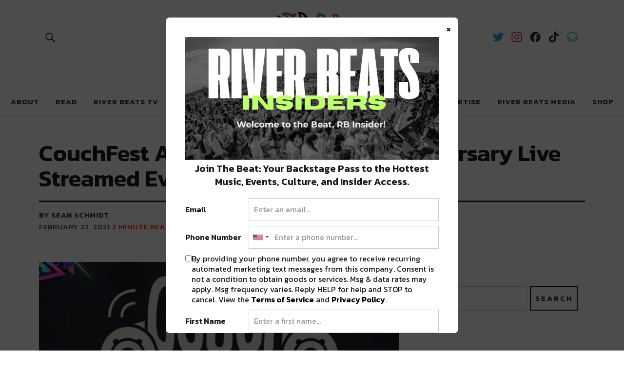

--- FILE ---
content_type: text/html; charset=UTF-8
request_url: https://riverbeats.life/couchfest-announces-one-year-anniversary-live-streamed-event/
body_size: 28478
content:
<!DOCTYPE html>
<html lang="en-US" class="no-js">

<head>
	
	
<noscript><iframe src=“https://www.googletagmanager.com/ns.html?id=GTM-5J2RK92”
height="0" width="0" style=“display:none;visibility:hidden”></iframe></noscript>
<!-- End Google Tag Manager (noscript) -->
	
	<!-- Google Analytics-->
	<script>
		(function(i, s, o, g, r, a, m) {
			i['GoogleAnalyticsObject'] = r;
			i[r] = i[r] || function() {
				(i[r].q = i[r].q || []).push(arguments)
			}, i[r].l = 1 * new Date();
			a = s.createElement(o),
				m = s.getElementsByTagName(o)[0];
			a.async = 1;
			a.src = g;
			m.parentNode.insertBefore(a, m)
		})(window, document, 'script', 'https://www.google-analytics.com/analytics.js', 'ga');

		ga('create', 'UA-83983263-1', 'auto');
		ga('send', 'pageview');
	</script>

	<!-- Google Adsense-->
	<!-- <script async src="//pagead2.googlesyndication.com/pagead/js/adsbygoogle.js"></script>
<script>
     (adsbygoogle = window.adsbygoogle || []).push({
          google_ad_client: "ca-pub-6986992290564499",
          enable_page_level_ads: true
     });
 </script> -->

	<!-- Google Site Verification-->
	<meta name="google-site-verification" content="ArOCMjGm50zzypT_RKT0twCZ78efkeEgPndTlmDFQ8I" />
	<meta charset="UTF-8">
	<meta name="viewport" content="width=device-width, initial-scale=1">
	<link rel="profile" href="http://gmpg.org/xfn/11">
	<link rel="pingback" href="https://riverbeats.life/xmlrpc.php">
	<script>(function(html){html.className = html.className.replace(/\bno-js\b/,'js')})(document.documentElement);</script>
<meta name='robots' content='index, follow, max-image-preview:large, max-snippet:-1, max-video-preview:-1' />
	<style>img:is([sizes="auto" i], [sizes^="auto," i]) { contain-intrinsic-size: 3000px 1500px }</style>
	
<!-- Open Graph Meta Tags generated by MashShare 4.0.47 - https://mashshare.net -->
<meta property="og:type" content="article" /> 
<meta property="og:title" content="CouchFest Announces One-Year Anniversary Live Streamed Event" />
<meta property="og:description" content="As the live stream that started it all, CouchFest is set to host its first-anniversary live stream next month and organizers are ramping up in a big way. Taking place over March 22 - 28," />
<meta property="og:image" content="https://riverbeats.life/wp-content/uploads/2021/02/Screen-Shot-2021-02-22-at-11.37.04-AM.png" />
<meta property="og:url" content="https://riverbeats.life/couchfest-announces-one-year-anniversary-live-streamed-event/" />
<meta property="og:site_name" content="River Beats Dance" />
<meta property="article:published_time" content="2021-02-22T11:38:50-06:00" />
<meta property="article:modified_time" content="2021-02-22T14:06:50-06:00" />
<meta property="og:updated_time" content="2021-02-22T14:06:50-06:00" />
<!-- Open Graph Meta Tags generated by MashShare 4.0.47 - https://www.mashshare.net -->
<!-- Twitter Card generated by MashShare 4.0.47 - https://www.mashshare.net -->
<meta property="og:image:width" content="751" />
<meta property="og:image:height" content="348" />
<meta name="twitter:card" content="summary_large_image">
<meta name="twitter:title" content="CouchFest Announces One-Year Anniversary Live Streamed Event">
<meta name="twitter:description" content="As the live stream that started it all, CouchFest is set to host its first-anniversary live stream next month and organizers are ramping up in a big way. Taking place over March 22 - 28,">
<meta name="twitter:image" content="https://riverbeats.life/wp-content/uploads/2021/02/Screen-Shot-2021-02-22-at-11.37.04-AM.png">
<!-- Twitter Card generated by MashShare 4.0.47 - https://www.mashshare.net -->

<script>window._wca = window._wca || [];</script>

	<!-- This site is optimized with the Yoast SEO plugin v26.8 - https://yoast.com/product/yoast-seo-wordpress/ -->
	<title>CouchFest Announces One-Year Anniversary Live Streamed Event</title>
	<meta name="description" content="Taking place over March 22 - 28, the celebration will be better and the party will be going even longer in 2021. Spread across 7 full days, the live stream will consist of four nights of label takeovers leading up the weekend" />
	<link rel="canonical" href="https://riverbeats.life/couchfest-announces-one-year-anniversary-live-streamed-event/" />
	<meta property="og:locale" content="en_US" />
	<meta property="og:type" content="article" />
	<meta property="og:title" content="CouchFest Announces One-Year Anniversary Live Streamed Event" />
	<meta property="og:description" content="Taking place over March 22 - 28, the celebration will be better and the party will be going even longer in 2021. Spread across 7 full days, the live stream will consist of four nights of label takeovers leading up the weekend" />
	<meta property="og:url" content="https://riverbeats.life/couchfest-announces-one-year-anniversary-live-streamed-event/" />
	<meta property="og:site_name" content="River Beats Dance" />
	<meta property="article:published_time" content="2021-02-22T17:38:50+00:00" />
	<meta property="article:modified_time" content="2021-02-22T20:06:50+00:00" />
	<meta property="og:image" content="https://riverbeats.life/wp-content/uploads/2021/02/Screen-Shot-2021-02-22-at-11.37.04-AM.png" />
	<meta property="og:image:width" content="751" />
	<meta property="og:image:height" content="348" />
	<meta property="og:image:type" content="image/png" />
	<meta name="author" content="Sean Schmidt" />
	<meta name="twitter:card" content="summary_large_image" />
	<meta name="twitter:label1" content="Written by" />
	<meta name="twitter:data1" content="Sean Schmidt" />
	<meta name="twitter:label2" content="Est. reading time" />
	<meta name="twitter:data2" content="2 minutes" />
	<script type="application/ld+json" class="yoast-schema-graph">{"@context":"https://schema.org","@graph":[{"@type":"Article","@id":"https://riverbeats.life/couchfest-announces-one-year-anniversary-live-streamed-event/#article","isPartOf":{"@id":"https://riverbeats.life/couchfest-announces-one-year-anniversary-live-streamed-event/"},"author":{"name":"Sean Schmidt","@id":"https://riverbeats.life/#/schema/person/6557f07bcb8b1de5e670744139f07e22"},"headline":"CouchFest Announces One-Year Anniversary Live Streamed Event","datePublished":"2021-02-22T17:38:50+00:00","dateModified":"2021-02-22T20:06:50+00:00","mainEntityOfPage":{"@id":"https://riverbeats.life/couchfest-announces-one-year-anniversary-live-streamed-event/"},"wordCount":370,"commentCount":0,"publisher":{"@id":"https://riverbeats.life/#organization"},"image":{"@id":"https://riverbeats.life/couchfest-announces-one-year-anniversary-live-streamed-event/#primaryimage"},"thumbnailUrl":"https://riverbeats.life/wp-content/uploads/2021/02/Screen-Shot-2021-02-22-at-11.37.04-AM.png","keywords":["CouchFest","live stream festival","Livestream"],"articleSection":["Event Preview","Events","Festivals","Read"],"inLanguage":"en-US","potentialAction":[{"@type":"CommentAction","name":"Comment","target":["https://riverbeats.life/couchfest-announces-one-year-anniversary-live-streamed-event/#respond"]}]},{"@type":"WebPage","@id":"https://riverbeats.life/couchfest-announces-one-year-anniversary-live-streamed-event/","url":"https://riverbeats.life/couchfest-announces-one-year-anniversary-live-streamed-event/","name":"CouchFest Announces One-Year Anniversary Live Streamed Event","isPartOf":{"@id":"https://riverbeats.life/#website"},"primaryImageOfPage":{"@id":"https://riverbeats.life/couchfest-announces-one-year-anniversary-live-streamed-event/#primaryimage"},"image":{"@id":"https://riverbeats.life/couchfest-announces-one-year-anniversary-live-streamed-event/#primaryimage"},"thumbnailUrl":"https://riverbeats.life/wp-content/uploads/2021/02/Screen-Shot-2021-02-22-at-11.37.04-AM.png","datePublished":"2021-02-22T17:38:50+00:00","dateModified":"2021-02-22T20:06:50+00:00","description":"Taking place over March 22 - 28, the celebration will be better and the party will be going even longer in 2021. Spread across 7 full days, the live stream will consist of four nights of label takeovers leading up the weekend","breadcrumb":{"@id":"https://riverbeats.life/couchfest-announces-one-year-anniversary-live-streamed-event/#breadcrumb"},"inLanguage":"en-US","potentialAction":[{"@type":"ReadAction","target":["https://riverbeats.life/couchfest-announces-one-year-anniversary-live-streamed-event/"]}]},{"@type":"ImageObject","inLanguage":"en-US","@id":"https://riverbeats.life/couchfest-announces-one-year-anniversary-live-streamed-event/#primaryimage","url":"https://riverbeats.life/wp-content/uploads/2021/02/Screen-Shot-2021-02-22-at-11.37.04-AM.png","contentUrl":"https://riverbeats.life/wp-content/uploads/2021/02/Screen-Shot-2021-02-22-at-11.37.04-AM.png","width":751,"height":348},{"@type":"BreadcrumbList","@id":"https://riverbeats.life/couchfest-announces-one-year-anniversary-live-streamed-event/#breadcrumb","itemListElement":[{"@type":"ListItem","position":1,"name":"Home","item":"https://riverbeats.life/"},{"@type":"ListItem","position":2,"name":"CouchFest Announces One-Year Anniversary Live Streamed Event"}]},{"@type":"WebSite","@id":"https://riverbeats.life/#website","url":"https://riverbeats.life/","name":"River Beats Dance","description":"Dance Music &amp; Pop Culture 🙌 ✨ 🎧","publisher":{"@id":"https://riverbeats.life/#organization"},"potentialAction":[{"@type":"SearchAction","target":{"@type":"EntryPoint","urlTemplate":"https://riverbeats.life/?s={search_term_string}"},"query-input":{"@type":"PropertyValueSpecification","valueRequired":true,"valueName":"search_term_string"}}],"inLanguage":"en-US"},{"@type":"Organization","@id":"https://riverbeats.life/#organization","name":"River Beats Dance","url":"https://riverbeats.life/","logo":{"@type":"ImageObject","inLanguage":"en-US","@id":"https://riverbeats.life/#/schema/logo/image/","url":"https://riverbeats.life/wp-content/uploads/2021/01/cropped-riverbeats-dance-logo_main.png","contentUrl":"https://riverbeats.life/wp-content/uploads/2021/01/cropped-riverbeats-dance-logo_main.png","width":520,"height":236,"caption":"River Beats Dance"},"image":{"@id":"https://riverbeats.life/#/schema/logo/image/"}},{"@type":"Person","@id":"https://riverbeats.life/#/schema/person/6557f07bcb8b1de5e670744139f07e22","name":"Sean Schmidt","description":"Life Coach, Teacher, Baseball coach, Entrepreneur, Traveler, Dreamer, Nola Shipfam..all of the above.","url":"https://riverbeats.life/author/sean-schmidt/"}]}</script>
	<!-- / Yoast SEO plugin. -->


<script type='application/javascript'  id='pys-version-script'>console.log('PixelYourSite Free version 11.1.5.2');</script>
<link rel='dns-prefetch' href='//stats.wp.com' />
<link rel='dns-prefetch' href='//fonts.googleapis.com' />
<link rel='dns-prefetch' href='//v0.wordpress.com' />
<link rel="alternate" type="application/rss+xml" title="River Beats Dance &raquo; Feed" href="https://riverbeats.life/feed/" />
<link rel="alternate" type="application/rss+xml" title="River Beats Dance &raquo; Comments Feed" href="https://riverbeats.life/comments/feed/" />
<script type="text/javascript" id="wpp-js" src="https://riverbeats.life/wp-content/plugins/wordpress-popular-posts/assets/js/wpp.js?ver=7.3.6" data-sampling="0" data-sampling-rate="100" data-api-url="https://riverbeats.life/wp-json/wordpress-popular-posts" data-post-id="32247" data-token="e39d99ed7d" data-lang="0" data-debug="1"></script>
<link rel="alternate" type="application/rss+xml" title="River Beats Dance &raquo; CouchFest Announces One-Year Anniversary Live Streamed Event Comments Feed" href="https://riverbeats.life/couchfest-announces-one-year-anniversary-live-streamed-event/feed/" />
<script type="text/javascript">
/* <![CDATA[ */
window._wpemojiSettings = {"baseUrl":"https:\/\/s.w.org\/images\/core\/emoji\/15.0.3\/72x72\/","ext":".png","svgUrl":"https:\/\/s.w.org\/images\/core\/emoji\/15.0.3\/svg\/","svgExt":".svg","source":{"concatemoji":"https:\/\/riverbeats.life\/wp-includes\/js\/wp-emoji-release.min.js?ver=6.7.4"}};
/*! This file is auto-generated */
!function(i,n){var o,s,e;function c(e){try{var t={supportTests:e,timestamp:(new Date).valueOf()};sessionStorage.setItem(o,JSON.stringify(t))}catch(e){}}function p(e,t,n){e.clearRect(0,0,e.canvas.width,e.canvas.height),e.fillText(t,0,0);var t=new Uint32Array(e.getImageData(0,0,e.canvas.width,e.canvas.height).data),r=(e.clearRect(0,0,e.canvas.width,e.canvas.height),e.fillText(n,0,0),new Uint32Array(e.getImageData(0,0,e.canvas.width,e.canvas.height).data));return t.every(function(e,t){return e===r[t]})}function u(e,t,n){switch(t){case"flag":return n(e,"\ud83c\udff3\ufe0f\u200d\u26a7\ufe0f","\ud83c\udff3\ufe0f\u200b\u26a7\ufe0f")?!1:!n(e,"\ud83c\uddfa\ud83c\uddf3","\ud83c\uddfa\u200b\ud83c\uddf3")&&!n(e,"\ud83c\udff4\udb40\udc67\udb40\udc62\udb40\udc65\udb40\udc6e\udb40\udc67\udb40\udc7f","\ud83c\udff4\u200b\udb40\udc67\u200b\udb40\udc62\u200b\udb40\udc65\u200b\udb40\udc6e\u200b\udb40\udc67\u200b\udb40\udc7f");case"emoji":return!n(e,"\ud83d\udc26\u200d\u2b1b","\ud83d\udc26\u200b\u2b1b")}return!1}function f(e,t,n){var r="undefined"!=typeof WorkerGlobalScope&&self instanceof WorkerGlobalScope?new OffscreenCanvas(300,150):i.createElement("canvas"),a=r.getContext("2d",{willReadFrequently:!0}),o=(a.textBaseline="top",a.font="600 32px Arial",{});return e.forEach(function(e){o[e]=t(a,e,n)}),o}function t(e){var t=i.createElement("script");t.src=e,t.defer=!0,i.head.appendChild(t)}"undefined"!=typeof Promise&&(o="wpEmojiSettingsSupports",s=["flag","emoji"],n.supports={everything:!0,everythingExceptFlag:!0},e=new Promise(function(e){i.addEventListener("DOMContentLoaded",e,{once:!0})}),new Promise(function(t){var n=function(){try{var e=JSON.parse(sessionStorage.getItem(o));if("object"==typeof e&&"number"==typeof e.timestamp&&(new Date).valueOf()<e.timestamp+604800&&"object"==typeof e.supportTests)return e.supportTests}catch(e){}return null}();if(!n){if("undefined"!=typeof Worker&&"undefined"!=typeof OffscreenCanvas&&"undefined"!=typeof URL&&URL.createObjectURL&&"undefined"!=typeof Blob)try{var e="postMessage("+f.toString()+"("+[JSON.stringify(s),u.toString(),p.toString()].join(",")+"));",r=new Blob([e],{type:"text/javascript"}),a=new Worker(URL.createObjectURL(r),{name:"wpTestEmojiSupports"});return void(a.onmessage=function(e){c(n=e.data),a.terminate(),t(n)})}catch(e){}c(n=f(s,u,p))}t(n)}).then(function(e){for(var t in e)n.supports[t]=e[t],n.supports.everything=n.supports.everything&&n.supports[t],"flag"!==t&&(n.supports.everythingExceptFlag=n.supports.everythingExceptFlag&&n.supports[t]);n.supports.everythingExceptFlag=n.supports.everythingExceptFlag&&!n.supports.flag,n.DOMReady=!1,n.readyCallback=function(){n.DOMReady=!0}}).then(function(){return e}).then(function(){var e;n.supports.everything||(n.readyCallback(),(e=n.source||{}).concatemoji?t(e.concatemoji):e.wpemoji&&e.twemoji&&(t(e.twemoji),t(e.wpemoji)))}))}((window,document),window._wpemojiSettings);
/* ]]> */
</script>
<link rel='stylesheet' id='font-awesome-css' href='https://riverbeats.life/wp-content/plugins/woocommerce-ajax-filters/berocket/assets/css/font-awesome.min.css?ver=6.7.4' type='text/css' media='all' />
<link rel='stylesheet' id='wc-blocks-integration-css' href='https://riverbeats.life/wp-content/plugins/woocommerce-subscriptions/vendor/woocommerce/subscriptions-core/build/index.css?ver=6.2.0' type='text/css' media='all' />
<link rel='stylesheet' id='berocket_aapf_widget-style-css' href='https://riverbeats.life/wp-content/plugins/woocommerce-ajax-filters/assets/frontend/css/fullmain.min.css?ver=3.1.9.6' type='text/css' media='all' />
<link rel='stylesheet' id='jetpack_related-posts-css' href='https://riverbeats.life/wp-content/plugins/jetpack/modules/related-posts/related-posts.css?ver=20240116' type='text/css' media='all' />
<link rel='stylesheet' id='sbi_styles-css' href='https://riverbeats.life/wp-content/plugins/instagram-feed/css/sbi-styles.min.css?ver=6.10.0' type='text/css' media='all' />
<link rel='stylesheet' id='vi-wcaio-cart-icons-css' href='https://riverbeats.life/wp-content/plugins/woo-cart-all-in-one/assets/css/cart-icons.min.css?ver=1.1.21' type='text/css' media='all' />
<link rel='stylesheet' id='vi-wcaio-sidebar-cart-icon-css' href='https://riverbeats.life/wp-content/plugins/woo-cart-all-in-one/assets/css/sidebar-cart-icon.css?ver=1.1.21' type='text/css' media='all' />
<style id='vi-wcaio-sidebar-cart-icon-inline-css' type='text/css'>
.vi-wcaio-sidebar-cart-icon-wrap-top_left, .vi-wcaio-sidebar-cart-icon-wrap-bottom_left{left: 20px ;}.vi-wcaio-sidebar-cart-icon-wrap-top_right, .vi-wcaio-sidebar-cart-icon-wrap-bottom_right{right: 20px ;}.vi-wcaio-sidebar-cart-icon-wrap-top_left, .vi-wcaio-sidebar-cart-icon-wrap-top_right{top: 10px ;}.vi-wcaio-sidebar-cart-icon-wrap-bottom_right, .vi-wcaio-sidebar-cart-icon-wrap-bottom_left{bottom: 10px ;}.vi-wcaio-sidebar-cart-icon-wrap{                  box-shadow: inset 0 0 2px rgba(0,0,0,0.03), 0 4px 10px rgba(0,0,0,0.17);              }.vi-wcaio-sidebar-cart-icon-wrap {                  transform: scale(1) ;              }              @keyframes vi-wcaio-cart-icon-slide_in_left {                  from {                      transform: translate3d(-100%, 0, 0) scale(1);                      visibility: hidden;                  }                  to {                      transform: translate3d(0, 0, 0) scale(1);                  }              }              @keyframes vi-wcaio-cart-icon-slide_out_left {                  from {                      transform: translate3d(0, 0, 0) scale(1);                      visibility: visible;                      opacity: 1;                  }                  to {                      transform: translate3d(-100%, 0, 0) scale(1);                      visibility: hidden;                      opacity: 0;                  }              }              @keyframes vi-wcaio-cart-icon-shake_horizontal {                 0% {                transform: scale(1);               }              10%, 20% {                transform: scale(1) translateX(-10%);              }              30%, 50%, 70%, 90% {                transform: scale(1) translateX(10%);              }              40%, 60%, 80% {                transform: scale(1) translateX(-10%);              }               100% {                transform: scale(1);               }              }              @keyframes vi-wcaio-cart-icon-shake_vertical {                 0% {                transform: scale(1);               }              10%, 20% {                   transform: scale(0.9) rotate3d(0, 0, 1, -3deg);              }              30%, 50%, 70%, 90% {                transform: scale(1.1) rotate3d(0, 0, 1, 3deg);              }              40%, 60%, 80% {                transform: scale(1.1) rotate3d(0, 0, 1, -3deg);              }               100% {                transform: scale(1);               }              }@keyframes vi-wcaio-cart-icon-mouseenter {                  from {                      transform: translate3d(0, 0, 0) scale(1);                  }                  to {                      transform: translate3d(0, 0, 0) scale(1);                  }              }              @keyframes vi-wcaio-cart-icon-mouseleave {                  from {                      transform: translate3d(0, 0, 0) scale(1);                  }                  to {                      transform: translate3d(0, 0, 0) scale(1);                  }              }              @keyframes vi-wcaio-cart-icon-slide_out_left {                  from {                      transform: translate3d(0, 0, 0) scale(1);                      visibility: visible;                      opacity: 1;                  }                  to {                      transform: translate3d(-100%, 0, 0) scale(1);                      visibility: hidden;                      opacity: 0;                  }              }              @keyframes vi-wcaio-cart-icon-slide_out_right {                  from {                      transform: translate3d(0, 0, 0) scale(1);                      visibility: visible;                      opacity: 1;                  }                  to {                      transform: translate3d(100%, 0, 0) scale(1);                      visibility: hidden;                      opacity: 0;                  }              }.vi-wcaio-sidebar-cart-icon-wrap{border-radius:30px;background:#fff;}.vi-wcaio-sidebar-cart-icon-wrap .vi-wcaio-sidebar-cart-icon i{color:#ff9065;}.vi-wcaio-sidebar-cart-icon-wrap .vi-wcaio-sidebar-cart-count-wrap{background:#212121;color:#fff;border-radius:17px;}
</style>
<style id='wp-emoji-styles-inline-css' type='text/css'>

	img.wp-smiley, img.emoji {
		display: inline !important;
		border: none !important;
		box-shadow: none !important;
		height: 1em !important;
		width: 1em !important;
		margin: 0 0.07em !important;
		vertical-align: -0.1em !important;
		background: none !important;
		padding: 0 !important;
	}
</style>
<link rel='stylesheet' id='wp-block-library-css' href='https://riverbeats.life/wp-includes/css/dist/block-library/style.min.css?ver=6.7.4' type='text/css' media='all' />
<link rel='stylesheet' id='mediaelement-css' href='https://riverbeats.life/wp-includes/js/mediaelement/mediaelementplayer-legacy.min.css?ver=4.2.17' type='text/css' media='all' />
<link rel='stylesheet' id='wp-mediaelement-css' href='https://riverbeats.life/wp-includes/js/mediaelement/wp-mediaelement.min.css?ver=6.7.4' type='text/css' media='all' />
<style id='jetpack-sharing-buttons-style-inline-css' type='text/css'>
.jetpack-sharing-buttons__services-list{display:flex;flex-direction:row;flex-wrap:wrap;gap:0;list-style-type:none;margin:5px;padding:0}.jetpack-sharing-buttons__services-list.has-small-icon-size{font-size:12px}.jetpack-sharing-buttons__services-list.has-normal-icon-size{font-size:16px}.jetpack-sharing-buttons__services-list.has-large-icon-size{font-size:24px}.jetpack-sharing-buttons__services-list.has-huge-icon-size{font-size:36px}@media print{.jetpack-sharing-buttons__services-list{display:none!important}}.editor-styles-wrapper .wp-block-jetpack-sharing-buttons{gap:0;padding-inline-start:0}ul.jetpack-sharing-buttons__services-list.has-background{padding:1.25em 2.375em}
</style>
<style id='classic-theme-styles-inline-css' type='text/css'>
/*! This file is auto-generated */
.wp-block-button__link{color:#fff;background-color:#32373c;border-radius:9999px;box-shadow:none;text-decoration:none;padding:calc(.667em + 2px) calc(1.333em + 2px);font-size:1.125em}.wp-block-file__button{background:#32373c;color:#fff;text-decoration:none}
</style>
<style id='global-styles-inline-css' type='text/css'>
:root{--wp--preset--aspect-ratio--square: 1;--wp--preset--aspect-ratio--4-3: 4/3;--wp--preset--aspect-ratio--3-4: 3/4;--wp--preset--aspect-ratio--3-2: 3/2;--wp--preset--aspect-ratio--2-3: 2/3;--wp--preset--aspect-ratio--16-9: 16/9;--wp--preset--aspect-ratio--9-16: 9/16;--wp--preset--color--black: #000000;--wp--preset--color--cyan-bluish-gray: #abb8c3;--wp--preset--color--white: #ffffff;--wp--preset--color--pale-pink: #f78da7;--wp--preset--color--vivid-red: #cf2e2e;--wp--preset--color--luminous-vivid-orange: #ff6900;--wp--preset--color--luminous-vivid-amber: #fcb900;--wp--preset--color--light-green-cyan: #7bdcb5;--wp--preset--color--vivid-green-cyan: #00d084;--wp--preset--color--pale-cyan-blue: #8ed1fc;--wp--preset--color--vivid-cyan-blue: #0693e3;--wp--preset--color--vivid-purple: #9b51e0;--wp--preset--gradient--vivid-cyan-blue-to-vivid-purple: linear-gradient(135deg,rgba(6,147,227,1) 0%,rgb(155,81,224) 100%);--wp--preset--gradient--light-green-cyan-to-vivid-green-cyan: linear-gradient(135deg,rgb(122,220,180) 0%,rgb(0,208,130) 100%);--wp--preset--gradient--luminous-vivid-amber-to-luminous-vivid-orange: linear-gradient(135deg,rgba(252,185,0,1) 0%,rgba(255,105,0,1) 100%);--wp--preset--gradient--luminous-vivid-orange-to-vivid-red: linear-gradient(135deg,rgba(255,105,0,1) 0%,rgb(207,46,46) 100%);--wp--preset--gradient--very-light-gray-to-cyan-bluish-gray: linear-gradient(135deg,rgb(238,238,238) 0%,rgb(169,184,195) 100%);--wp--preset--gradient--cool-to-warm-spectrum: linear-gradient(135deg,rgb(74,234,220) 0%,rgb(151,120,209) 20%,rgb(207,42,186) 40%,rgb(238,44,130) 60%,rgb(251,105,98) 80%,rgb(254,248,76) 100%);--wp--preset--gradient--blush-light-purple: linear-gradient(135deg,rgb(255,206,236) 0%,rgb(152,150,240) 100%);--wp--preset--gradient--blush-bordeaux: linear-gradient(135deg,rgb(254,205,165) 0%,rgb(254,45,45) 50%,rgb(107,0,62) 100%);--wp--preset--gradient--luminous-dusk: linear-gradient(135deg,rgb(255,203,112) 0%,rgb(199,81,192) 50%,rgb(65,88,208) 100%);--wp--preset--gradient--pale-ocean: linear-gradient(135deg,rgb(255,245,203) 0%,rgb(182,227,212) 50%,rgb(51,167,181) 100%);--wp--preset--gradient--electric-grass: linear-gradient(135deg,rgb(202,248,128) 0%,rgb(113,206,126) 100%);--wp--preset--gradient--midnight: linear-gradient(135deg,rgb(2,3,129) 0%,rgb(40,116,252) 100%);--wp--preset--font-size--small: 13px;--wp--preset--font-size--medium: 20px;--wp--preset--font-size--large: 36px;--wp--preset--font-size--x-large: 42px;--wp--preset--spacing--20: 0.44rem;--wp--preset--spacing--30: 0.67rem;--wp--preset--spacing--40: 1rem;--wp--preset--spacing--50: 1.5rem;--wp--preset--spacing--60: 2.25rem;--wp--preset--spacing--70: 3.38rem;--wp--preset--spacing--80: 5.06rem;--wp--preset--shadow--natural: 6px 6px 9px rgba(0, 0, 0, 0.2);--wp--preset--shadow--deep: 12px 12px 50px rgba(0, 0, 0, 0.4);--wp--preset--shadow--sharp: 6px 6px 0px rgba(0, 0, 0, 0.2);--wp--preset--shadow--outlined: 6px 6px 0px -3px rgba(255, 255, 255, 1), 6px 6px rgba(0, 0, 0, 1);--wp--preset--shadow--crisp: 6px 6px 0px rgba(0, 0, 0, 1);}:where(.is-layout-flex){gap: 0.5em;}:where(.is-layout-grid){gap: 0.5em;}body .is-layout-flex{display: flex;}.is-layout-flex{flex-wrap: wrap;align-items: center;}.is-layout-flex > :is(*, div){margin: 0;}body .is-layout-grid{display: grid;}.is-layout-grid > :is(*, div){margin: 0;}:where(.wp-block-columns.is-layout-flex){gap: 2em;}:where(.wp-block-columns.is-layout-grid){gap: 2em;}:where(.wp-block-post-template.is-layout-flex){gap: 1.25em;}:where(.wp-block-post-template.is-layout-grid){gap: 1.25em;}.has-black-color{color: var(--wp--preset--color--black) !important;}.has-cyan-bluish-gray-color{color: var(--wp--preset--color--cyan-bluish-gray) !important;}.has-white-color{color: var(--wp--preset--color--white) !important;}.has-pale-pink-color{color: var(--wp--preset--color--pale-pink) !important;}.has-vivid-red-color{color: var(--wp--preset--color--vivid-red) !important;}.has-luminous-vivid-orange-color{color: var(--wp--preset--color--luminous-vivid-orange) !important;}.has-luminous-vivid-amber-color{color: var(--wp--preset--color--luminous-vivid-amber) !important;}.has-light-green-cyan-color{color: var(--wp--preset--color--light-green-cyan) !important;}.has-vivid-green-cyan-color{color: var(--wp--preset--color--vivid-green-cyan) !important;}.has-pale-cyan-blue-color{color: var(--wp--preset--color--pale-cyan-blue) !important;}.has-vivid-cyan-blue-color{color: var(--wp--preset--color--vivid-cyan-blue) !important;}.has-vivid-purple-color{color: var(--wp--preset--color--vivid-purple) !important;}.has-black-background-color{background-color: var(--wp--preset--color--black) !important;}.has-cyan-bluish-gray-background-color{background-color: var(--wp--preset--color--cyan-bluish-gray) !important;}.has-white-background-color{background-color: var(--wp--preset--color--white) !important;}.has-pale-pink-background-color{background-color: var(--wp--preset--color--pale-pink) !important;}.has-vivid-red-background-color{background-color: var(--wp--preset--color--vivid-red) !important;}.has-luminous-vivid-orange-background-color{background-color: var(--wp--preset--color--luminous-vivid-orange) !important;}.has-luminous-vivid-amber-background-color{background-color: var(--wp--preset--color--luminous-vivid-amber) !important;}.has-light-green-cyan-background-color{background-color: var(--wp--preset--color--light-green-cyan) !important;}.has-vivid-green-cyan-background-color{background-color: var(--wp--preset--color--vivid-green-cyan) !important;}.has-pale-cyan-blue-background-color{background-color: var(--wp--preset--color--pale-cyan-blue) !important;}.has-vivid-cyan-blue-background-color{background-color: var(--wp--preset--color--vivid-cyan-blue) !important;}.has-vivid-purple-background-color{background-color: var(--wp--preset--color--vivid-purple) !important;}.has-black-border-color{border-color: var(--wp--preset--color--black) !important;}.has-cyan-bluish-gray-border-color{border-color: var(--wp--preset--color--cyan-bluish-gray) !important;}.has-white-border-color{border-color: var(--wp--preset--color--white) !important;}.has-pale-pink-border-color{border-color: var(--wp--preset--color--pale-pink) !important;}.has-vivid-red-border-color{border-color: var(--wp--preset--color--vivid-red) !important;}.has-luminous-vivid-orange-border-color{border-color: var(--wp--preset--color--luminous-vivid-orange) !important;}.has-luminous-vivid-amber-border-color{border-color: var(--wp--preset--color--luminous-vivid-amber) !important;}.has-light-green-cyan-border-color{border-color: var(--wp--preset--color--light-green-cyan) !important;}.has-vivid-green-cyan-border-color{border-color: var(--wp--preset--color--vivid-green-cyan) !important;}.has-pale-cyan-blue-border-color{border-color: var(--wp--preset--color--pale-cyan-blue) !important;}.has-vivid-cyan-blue-border-color{border-color: var(--wp--preset--color--vivid-cyan-blue) !important;}.has-vivid-purple-border-color{border-color: var(--wp--preset--color--vivid-purple) !important;}.has-vivid-cyan-blue-to-vivid-purple-gradient-background{background: var(--wp--preset--gradient--vivid-cyan-blue-to-vivid-purple) !important;}.has-light-green-cyan-to-vivid-green-cyan-gradient-background{background: var(--wp--preset--gradient--light-green-cyan-to-vivid-green-cyan) !important;}.has-luminous-vivid-amber-to-luminous-vivid-orange-gradient-background{background: var(--wp--preset--gradient--luminous-vivid-amber-to-luminous-vivid-orange) !important;}.has-luminous-vivid-orange-to-vivid-red-gradient-background{background: var(--wp--preset--gradient--luminous-vivid-orange-to-vivid-red) !important;}.has-very-light-gray-to-cyan-bluish-gray-gradient-background{background: var(--wp--preset--gradient--very-light-gray-to-cyan-bluish-gray) !important;}.has-cool-to-warm-spectrum-gradient-background{background: var(--wp--preset--gradient--cool-to-warm-spectrum) !important;}.has-blush-light-purple-gradient-background{background: var(--wp--preset--gradient--blush-light-purple) !important;}.has-blush-bordeaux-gradient-background{background: var(--wp--preset--gradient--blush-bordeaux) !important;}.has-luminous-dusk-gradient-background{background: var(--wp--preset--gradient--luminous-dusk) !important;}.has-pale-ocean-gradient-background{background: var(--wp--preset--gradient--pale-ocean) !important;}.has-electric-grass-gradient-background{background: var(--wp--preset--gradient--electric-grass) !important;}.has-midnight-gradient-background{background: var(--wp--preset--gradient--midnight) !important;}.has-small-font-size{font-size: var(--wp--preset--font-size--small) !important;}.has-medium-font-size{font-size: var(--wp--preset--font-size--medium) !important;}.has-large-font-size{font-size: var(--wp--preset--font-size--large) !important;}.has-x-large-font-size{font-size: var(--wp--preset--font-size--x-large) !important;}
:where(.wp-block-post-template.is-layout-flex){gap: 1.25em;}:where(.wp-block-post-template.is-layout-grid){gap: 1.25em;}
:where(.wp-block-columns.is-layout-flex){gap: 2em;}:where(.wp-block-columns.is-layout-grid){gap: 2em;}
:root :where(.wp-block-pullquote){font-size: 1.5em;line-height: 1.6;}
</style>
<link rel='stylesheet' id='mashsb-styles-css' href='https://riverbeats.life/wp-content/plugins/mashsharer/assets/css/mashsb.min.css?ver=4.0.47' type='text/css' media='all' />
<style id='mashsb-styles-inline-css' type='text/css'>
.mashsb-count {color:#cccccc;}@media only screen and (min-width:568px){.mashsb-buttons a {min-width: 177px;}}
</style>
<style id='woocommerce-inline-inline-css' type='text/css'>
.woocommerce form .form-row .required { visibility: visible; }
</style>
<link rel='stylesheet' id='vi-wcaio-frontend-css' href='https://riverbeats.life/wp-content/plugins/woo-cart-all-in-one/assets/css/frontend.css?ver=1.1.21' type='text/css' media='all' />
<link rel='stylesheet' id='vi-wcaio-loading-css' href='https://riverbeats.life/wp-content/plugins/woo-cart-all-in-one/assets/css/loading.min.css?ver=1.1.21' type='text/css' media='all' />
<link rel='stylesheet' id='vi-wcaio-sidebar-cart-content-css' href='https://riverbeats.life/wp-content/plugins/woo-cart-all-in-one/assets/css/sidebar-cart-content.css?ver=1.1.21' type='text/css' media='all' />
<style id='vi-wcaio-sidebar-cart-content-inline-css' type='text/css'>
.vi-wcaio-sidebar-cart.vi-wcaio-sidebar-cart-1.vi-wcaio-sidebar-cart-top_left,              .vi-wcaio-sidebar-cart.vi-wcaio-sidebar-cart-1.vi-wcaio-sidebar-cart-bottom_left{                  left: 20px ;              }              .vi-wcaio-sidebar-cart.vi-wcaio-sidebar-cart-1.vi-wcaio-sidebar-cart-top_right,              .vi-wcaio-sidebar-cart.vi-wcaio-sidebar-cart-1.vi-wcaio-sidebar-cart-bottom_right{                  right: 20px ;              }              @media screen and (max-width: 768px) {                  .vi-wcaio-sidebar-cart.vi-wcaio-sidebar-cart-1.vi-wcaio-sidebar-cart-top_left .vi-wcaio-sidebar-cart-content-wrap,                  .vi-wcaio-sidebar-cart.vi-wcaio-sidebar-cart-1.vi-wcaio-sidebar-cart-bottom_left .vi-wcaio-sidebar-cart-content-wrap{                      left: 0px ;                  }                  .vi-wcaio-sidebar-cart.vi-wcaio-sidebar-cart-1.vi-wcaio-sidebar-cart-top_right .vi-wcaio-sidebar-cart-content-wrap,                  .vi-wcaio-sidebar-cart.vi-wcaio-sidebar-cart-1.vi-wcaio-sidebar-cart-bottom_right .vi-wcaio-sidebar-cart-content-wrap{                      right: 0px ;                  }              }              .vi-wcaio-sidebar-cart.vi-wcaio-sidebar-cart-1.vi-wcaio-sidebar-cart-top_left,              .vi-wcaio-sidebar-cart.vi-wcaio-sidebar-cart-1.vi-wcaio-sidebar-cart-top_right{                  top: 10px ;              }              .vi-wcaio-sidebar-cart.vi-wcaio-sidebar-cart-1.vi-wcaio-sidebar-cart-bottom_right,              .vi-wcaio-sidebar-cart.vi-wcaio-sidebar-cart-1.vi-wcaio-sidebar-cart-bottom_left{                  bottom: 10px ;              }              @media screen and (max-width: 768px) {                  .vi-wcaio-sidebar-cart.vi-wcaio-sidebar-cart-1.vi-wcaio-sidebar-cart-top_left .vi-wcaio-sidebar-cart-content-wrap,                  .vi-wcaio-sidebar-cart.vi-wcaio-sidebar-cart-1.vi-wcaio-sidebar-cart-top_right .vi-wcaio-sidebar-cart-content-wrap{                      top: 0px ;                  }                  .vi-wcaio-sidebar-cart.vi-wcaio-sidebar-cart-1.vi-wcaio-sidebar-cart-bottom_right .vi-wcaio-sidebar-cart-content-wrap,                  .vi-wcaio-sidebar-cart.vi-wcaio-sidebar-cart-1.vi-wcaio-sidebar-cart-bottom_left .vi-wcaio-sidebar-cart-content-wrap{                      bottom: 0px ;                  }              }.vi-wcaio-sidebar-cart .vi-wcaio-sidebar-cart-loading-dual_ring:after {                  border-color: #ff9065  transparent #ff9065  transparent;              }              .vi-wcaio-sidebar-cart .vi-wcaio-sidebar-cart-loading-ring div{                  border-color: #ff9065  transparent transparent transparent;              }              .vi-wcaio-sidebar-cart .vi-wcaio-sidebar-cart-loading-ripple  div{                  border: 4px solid #ff9065 ;              }              .vi-wcaio-sidebar-cart .vi-wcaio-sidebar-cart-loading-default div,              .vi-wcaio-sidebar-cart .vi-wcaio-sidebar-cart-loading-animation_face_1 div,              .vi-wcaio-sidebar-cart .vi-wcaio-sidebar-cart-loading-animation_face_2 div,              .vi-wcaio-sidebar-cart .vi-wcaio-sidebar-cart-loading-roller div:after,              .vi-wcaio-sidebar-cart .vi-wcaio-sidebar-cart-loading-loader_balls_1 div,              .vi-wcaio-sidebar-cart .vi-wcaio-sidebar-cart-loading-loader_balls_2 div,              .vi-wcaio-sidebar-cart .vi-wcaio-sidebar-cart-loading-loader_balls_3 div,              .vi-wcaio-sidebar-cart .vi-wcaio-sidebar-cart-loading-spinner div:after{                  background: #ff9065 ;              }.vi-wcaio-sidebar-cart .vi-wcaio-sidebar-cart-content-wrap{border-radius:0px;}.vi-wcaio-sidebar-cart .vi-wcaio-sidebar-cart-header-wrap{background:#fff;border-style:solid;border-color:#e6e6e6;}.vi-wcaio-sidebar-cart .vi-wcaio-sidebar-cart-header-wrap .vi-wcaio-sidebar-cart-header-title-wrap{color:#181818;}.vi-wcaio-sidebar-cart .vi-wcaio-sidebar-cart-header-wrap .vi-wcaio-sidebar-cart-header-coupon-wrap .vi-wcaio-coupon-code{border-radius:0px;}.vi-wcaio-sidebar-cart .vi-wcaio-sidebar-cart-header-wrap .vi-wcaio-sidebar-cart-header-coupon-wrap button.vi-wcaio-bt-coupon-code,.vi-wcaio-sidebar-cart .vi-wcaio-sidebar-cart-header-wrap .vi-wcaio-sidebar-cart-header-coupon-wrap .vi-wcaio-bt-coupon-code.button{background:#212121;color:#fff;border-radius:0px;}.vi-wcaio-sidebar-cart .vi-wcaio-sidebar-cart-header-wrap .vi-wcaio-sidebar-cart-header-coupon-wrap button.vi-wcaio-bt-coupon-code:hover,.vi-wcaio-sidebar-cart .vi-wcaio-sidebar-cart-header-wrap .vi-wcaio-sidebar-cart-header-coupon-wrap .vi-wcaio-bt-coupon-code.button:hover{background:#ff9065;color:#fff;}.vi-wcaio-sidebar-cart .vi-wcaio-sidebar-cart-footer-wrap{background:#fff;border-style:solid;border-color:#e6e6e6;}.vi-wcaio-sidebar-cart .vi-wcaio-sidebar-cart-footer-wrap .vi-wcaio-sidebar-cart-footer-cart_total > div:nth-child(1){color:#181818;}.vi-wcaio-sidebar-cart .vi-wcaio-sidebar-cart-footer-wrap .vi-wcaio-sidebar-cart-footer-cart_total > div:nth-child(2){color:#181818;}.vi-wcaio-sidebar-cart .vi-wcaio-sidebar-cart-footer-wrap button.vi-wcaio-sidebar-cart-bt-nav,.vi-wcaio-sidebar-cart .vi-wcaio-sidebar-cart-footer-wrap .vi-wcaio-sidebar-cart-bt-nav.button{background:#ff9065;color:#fff;border-radius:0px;}.vi-wcaio-sidebar-cart .vi-wcaio-sidebar-cart-footer-wrap button.vi-wcaio-sidebar-cart-bt-nav:hover,.vi-wcaio-sidebar-cart .vi-wcaio-sidebar-cart-footer-wrap .vi-wcaio-sidebar-cart-bt-nav.button:hover{background:#ff7b54;color:#212121;}.vi-wcaio-sidebar-cart .vi-wcaio-sidebar-cart-footer-wrap button.vi-wcaio-sidebar-cart-bt-update,.vi-wcaio-sidebar-cart .vi-wcaio-sidebar-cart-footer-wrap .vi-wcaio-sidebar-cart-bt-update.button{background:#a4a7a9;color:#fff;border-radius:0px;}.vi-wcaio-sidebar-cart .vi-wcaio-sidebar-cart-footer-wrap button.vi-wcaio-sidebar-cart-bt-update:hover,.vi-wcaio-sidebar-cart .vi-wcaio-sidebar-cart-footer-wrap .vi-wcaio-sidebar-cart-bt-update.button:hover{background:#181818;color:#fff;}.vi-wcaio-sidebar-cart .vi-wcaio-sidebar-cart-footer-wrap .vi-wcaio-sidebar-cart-footer-pd-plus-title{color:#181818;}.vi-wcaio-sidebar-cart .vi-wcaio-sidebar-cart-products-wrap{background:#fff;}.vi-wcaio-sidebar-cart .vi-wcaio-sidebar-cart-products .vi-wcaio-sidebar-cart-pd-img-wrap img{border-radius:0px;}.vi-wcaio-sidebar-cart .vi-wcaio-sidebar-cart-products .vi-wcaio-sidebar-cart-pd-info-wrap .vi-wcaio-sidebar-cart-pd-name-wrap .vi-wcaio-sidebar-cart-pd-name, .vi-wcaio-sidebar-cart-footer-pd-name *{color:#2b3e51;}.vi-wcaio-sidebar-cart .vi-wcaio-sidebar-cart-products .vi-wcaio-sidebar-cart-pd-info-wrap .vi-wcaio-sidebar-cart-pd-name-wrap .vi-wcaio-sidebar-cart-pd-name:hover, .vi-wcaio-sidebar-cart-footer-pd-name *:hover{color:#ff9065;}.vi-wcaio-sidebar-cart .vi-wcaio-sidebar-cart-products .vi-wcaio-sidebar-cart-pd-info-wrap .vi-wcaio-sidebar-cart-pd-price *, .vi-wcaio-sidebar-cart-footer-pd-price *{color:#222;}.vi-wcaio-sidebar-cart .vi-wcaio-sidebar-cart-products .vi-wcaio-sidebar-cart-pd-desc .vi-wcaio-sidebar-cart-pd-quantity{                   border: 1px solid #ddd ;              }.vi-wcaio-sidebar-cart .vi-wcaio-sidebar-cart-products .vi-wcaio-sidebar-cart-pd-desc .vi_wcaio_minus{                   border-right: 1px solid #ddd ;              }.vi-wcaio-sidebar-cart .vi-wcaio-sidebar-cart-products .vi-wcaio-sidebar-cart-pd-desc .vi_wcaio_plus{                   border-left: 1px solid #ddd ;              }.vi-wcaio-sidebar-cart.vi-wcaio-sidebar-cart-rtl .vi-wcaio-sidebar-cart-products .vi-wcaio-sidebar-cart-pd-desc .vi_wcaio_minus{  			     border-right: unset;                   border-left: 1px solid #ddd ;              }.vi-wcaio-sidebar-cart.vi-wcaio-sidebar-cart-rtl .vi-wcaio-sidebar-cart-products .vi-wcaio-sidebar-cart-pd-desc .vi_wcaio_plus{  			     border-left: unset;                   border-right: 1px solid #ddd ;              }.vi-wcaio-sidebar-cart .vi-wcaio-sidebar-cart-products .vi-wcaio-sidebar-cart-pd-desc .vi-wcaio-sidebar-cart-pd-quantity{border-radius:3px;}.vi-wcaio-sidebar-cart .vi-wcaio-sidebar-cart-products .vi-wcaio-sidebar-cart-pd-remove-wrap i{color:#e6e6e6;}.vi-wcaio-sidebar-cart .vi-wcaio-sidebar-cart-products .vi-wcaio-sidebar-cart-pd-remove-wrap i:before{font-size:15px;}.vi-wcaio-sidebar-cart .vi-wcaio-sidebar-cart-products .vi-wcaio-sidebar-cart-pd-remove-wrap i:hover{color:#fe2740;}.vi-wcaio-sidebar-cart button.vi-wcaio-pd_plus-product-bt-atc,.vi-wcaio-sidebar-cart .button.vi-wcaio-pd_plus-product-bt-atc{background:;color:;}.vi-wcaio-sidebar-cart button.vi-wcaio-pd_plus-product-bt-atc:hover,.vi-wcaio-sidebar-cart .button.vi-wcaio-pd_plus-product-bt-atc:hover{background:;color:;}
</style>
<link rel='stylesheet' id='vi-wcaio-nav-icons-css' href='https://riverbeats.life/wp-content/plugins/woo-cart-all-in-one/assets/css/nav-icons.min.css?ver=1.1.21' type='text/css' media='all' />
<link rel='stylesheet' id='vi-wcaio-flexslider-css' href='https://riverbeats.life/wp-content/plugins/woo-cart-all-in-one/assets/css/sc-flexslider.min.css?ver=1.1.21' type='text/css' media='all' />
<link rel='stylesheet' id='wordpress-popular-posts-css-css' href='https://riverbeats.life/wp-content/plugins/wordpress-popular-posts/assets/css/wpp.css?ver=7.3.6' type='text/css' media='all' />
<link rel='stylesheet' id='brands-styles-css' href='https://riverbeats.life/wp-content/plugins/woocommerce/assets/css/brands.css?ver=10.3.7' type='text/css' media='all' />
<link rel='stylesheet' id='uku-fonts-css' href='https://fonts.googleapis.com/css?family=Noticia+Text%3A400%2C400italic%2C700%2C700italic%7CKanit%3A400%2C500%2C600%2C700&#038;subset=latin%2Clatin-ext' type='text/css' media='all' />
<link rel='stylesheet' id='lity-css-css' href='https://riverbeats.life/wp-content/themes/uku/assets/css/lity.min.css?ver=6.7.4' type='text/css' media='all' />
<link rel='stylesheet' id='uku-style-css' href='https://riverbeats.life/wp-content/themes/uku/style.css?ver=20160507' type='text/css' media='all' />
<link rel='stylesheet' id='genericons-css' href='https://riverbeats.life/wp-content/plugins/jetpack/_inc/genericons/genericons/genericons.css?ver=3.1' type='text/css' media='all' />
<link rel='stylesheet' id='uku-woocommerce-style-css' href='https://riverbeats.life/wp-content/themes/uku/assets/css/woocommerce.css?ver=6.7.4' type='text/css' media='all' />
<!--n2css--><!--n2js--><script type="text/javascript" src="https://riverbeats.life/wp-includes/js/jquery/jquery.min.js?ver=3.7.1" id="jquery-core-js"></script>
<script type="text/javascript" src="https://riverbeats.life/wp-includes/js/jquery/jquery-migrate.min.js?ver=3.4.1" id="jquery-migrate-js"></script>
<script type="text/javascript" id="jetpack_related-posts-js-extra">
/* <![CDATA[ */
var related_posts_js_options = {"post_heading":"h4"};
/* ]]> */
</script>
<script type="text/javascript" src="https://riverbeats.life/wp-content/plugins/jetpack/_inc/build/related-posts/related-posts.min.js?ver=20240116" id="jetpack_related-posts-js"></script>
<script type="text/javascript" id="mashsb-js-extra">
/* <![CDATA[ */
var mashsb = {"shares":"0","round_shares":"1","animate_shares":"0","dynamic_buttons":"0","share_url":"https:\/\/riverbeats.life\/couchfest-announces-one-year-anniversary-live-streamed-event\/","title":"CouchFest+Announces+One-Year+Anniversary+Live+Streamed+Event","image":"https:\/\/riverbeats.life\/wp-content\/uploads\/2021\/02\/Screen-Shot-2021-02-22-at-11.37.04-AM.png","desc":"As the live stream that started it all, CouchFest is set to host its first-anniversary live stream next month and organizers are ramping up in a big way. Taking place over March 22 - 28, \u2026","hashtag":"","subscribe":"content","subscribe_url":"","activestatus":"1","singular":"1","twitter_popup":"1","refresh":"0","nonce":"9d913fdf8c","postid":"32247","servertime":"1769208299","ajaxurl":"https:\/\/riverbeats.life\/wp-admin\/admin-ajax.php"};
/* ]]> */
</script>
<script type="text/javascript" src="https://riverbeats.life/wp-content/plugins/mashsharer/assets/js/mashsb.min.js?ver=4.0.47" id="mashsb-js"></script>
<script type="text/javascript" src="https://riverbeats.life/wp-content/plugins/woocommerce/assets/js/jquery-blockui/jquery.blockUI.min.js?ver=2.7.0-wc.10.3.7" id="wc-jquery-blockui-js" defer="defer" data-wp-strategy="defer"></script>
<script type="text/javascript" id="wc-add-to-cart-js-extra">
/* <![CDATA[ */
var wc_add_to_cart_params = {"ajax_url":"\/wp-admin\/admin-ajax.php","wc_ajax_url":"\/?wc-ajax=%%endpoint%%","i18n_view_cart":"View cart","cart_url":"https:\/\/riverbeats.life\/cart\/","is_cart":"","cart_redirect_after_add":"no"};
/* ]]> */
</script>
<script type="text/javascript" src="https://riverbeats.life/wp-content/plugins/woocommerce/assets/js/frontend/add-to-cart.min.js?ver=10.3.7" id="wc-add-to-cart-js" defer="defer" data-wp-strategy="defer"></script>
<script type="text/javascript" src="https://riverbeats.life/wp-content/plugins/woocommerce/assets/js/js-cookie/js.cookie.min.js?ver=2.1.4-wc.10.3.7" id="wc-js-cookie-js" defer="defer" data-wp-strategy="defer"></script>
<script type="text/javascript" id="woocommerce-js-extra">
/* <![CDATA[ */
var woocommerce_params = {"ajax_url":"\/wp-admin\/admin-ajax.php","wc_ajax_url":"\/?wc-ajax=%%endpoint%%","i18n_password_show":"Show password","i18n_password_hide":"Hide password"};
/* ]]> */
</script>
<script type="text/javascript" src="https://riverbeats.life/wp-content/plugins/woocommerce/assets/js/frontend/woocommerce.min.js?ver=10.3.7" id="woocommerce-js" defer="defer" data-wp-strategy="defer"></script>
<script type="text/javascript" id="vi-wcaio-sidebar-cart-js-extra">
/* <![CDATA[ */
var viwcaio_sc_params = {"wc_ajax_url":"\/?wc-ajax=%%endpoint%%","nonce":"1776992303","cart_hash_key":"wc_cart_hash_b1c41065e5709b0ca2fc0d86a51772ab","fragment_name":"wc_fragments_b1c41065e5709b0ca2fc0d86a51772ab"};
/* ]]> */
</script>
<script type="text/javascript" src="https://riverbeats.life/wp-content/plugins/woo-cart-all-in-one/assets/js/sidebar-cart.js?ver=1.1.21" id="vi-wcaio-sidebar-cart-js"></script>
<script type="text/javascript" src="https://riverbeats.life/wp-content/plugins/woo-cart-all-in-one/assets/js/flexslider.min.js?ver=1.1.21" id="vi-wcaio-flexslider-js"></script>
<script type="text/javascript" id="WCPAY_ASSETS-js-extra">
/* <![CDATA[ */
var wcpayAssets = {"url":"https:\/\/riverbeats.life\/wp-content\/plugins\/woocommerce-payments\/dist\/"};
/* ]]> */
</script>
<script type="text/javascript" src="https://riverbeats.life/wp-content/themes/uku/assets/js/jquery.viewportchecker.min.js?ver=1.8.7" id="viewportchecker-js"></script>
<script type="text/javascript" src="https://riverbeats.life/wp-content/themes/uku/assets/js/sticky-kit.min.js?ver=6.7.4" id="sticky-kit-js"></script>
<script type="text/javascript" src="https://riverbeats.life/wp-content/themes/uku/assets/js/jquery.fitvids.js?ver=1.1" id="fitvids-js"></script>
<script type="text/javascript" src="https://stats.wp.com/s-202604.js" id="woocommerce-analytics-js" defer="defer" data-wp-strategy="defer"></script>
<script type="text/javascript" src="https://riverbeats.life/wp-content/plugins/pixelyoursite/dist/scripts/jquery.bind-first-0.2.3.min.js?ver=0.2.3" id="jquery-bind-first-js"></script>
<script type="text/javascript" src="https://riverbeats.life/wp-content/plugins/pixelyoursite/dist/scripts/js.cookie-2.1.3.min.js?ver=2.1.3" id="js-cookie-pys-js"></script>
<script type="text/javascript" src="https://riverbeats.life/wp-content/plugins/pixelyoursite/dist/scripts/tld.min.js?ver=2.3.1" id="js-tld-js"></script>
<script type="text/javascript" id="pys-js-extra">
/* <![CDATA[ */
var pysOptions = {"staticEvents":{"facebook":{"init_event":[{"delay":0,"type":"static","ajaxFire":false,"name":"PageView","pixelIds":["1777228159213416"],"eventID":"9314334f-285f-4934-b33a-885346415d65","params":{"post_category":"Event Preview, Events, Festivals, Read","page_title":"CouchFest Announces One-Year Anniversary Live Streamed Event","post_type":"post","post_id":32247,"plugin":"PixelYourSite","user_role":"guest","event_url":"riverbeats.life\/couchfest-announces-one-year-anniversary-live-streamed-event\/"},"e_id":"init_event","ids":[],"hasTimeWindow":false,"timeWindow":0,"woo_order":"","edd_order":""}]}},"dynamicEvents":[],"triggerEvents":[],"triggerEventTypes":[],"facebook":{"pixelIds":["1777228159213416"],"advancedMatching":[],"advancedMatchingEnabled":false,"removeMetadata":false,"wooVariableAsSimple":false,"serverApiEnabled":false,"wooCRSendFromServer":false,"send_external_id":null,"enabled_medical":false,"do_not_track_medical_param":["event_url","post_title","page_title","landing_page","content_name","categories","category_name","tags"],"meta_ldu":false},"debug":"","siteUrl":"https:\/\/riverbeats.life","ajaxUrl":"https:\/\/riverbeats.life\/wp-admin\/admin-ajax.php","ajax_event":"594c8d8fbb","enable_remove_download_url_param":"1","cookie_duration":"7","last_visit_duration":"60","enable_success_send_form":"","ajaxForServerEvent":"1","ajaxForServerStaticEvent":"1","useSendBeacon":"1","send_external_id":"1","external_id_expire":"180","track_cookie_for_subdomains":"1","google_consent_mode":"1","gdpr":{"ajax_enabled":true,"all_disabled_by_api":false,"facebook_disabled_by_api":false,"analytics_disabled_by_api":false,"google_ads_disabled_by_api":false,"pinterest_disabled_by_api":false,"bing_disabled_by_api":false,"reddit_disabled_by_api":false,"externalID_disabled_by_api":false,"facebook_prior_consent_enabled":false,"analytics_prior_consent_enabled":true,"google_ads_prior_consent_enabled":null,"pinterest_prior_consent_enabled":true,"bing_prior_consent_enabled":true,"cookiebot_integration_enabled":false,"cookiebot_facebook_consent_category":"marketing","cookiebot_analytics_consent_category":"statistics","cookiebot_tiktok_consent_category":"marketing","cookiebot_google_ads_consent_category":"marketing","cookiebot_pinterest_consent_category":"marketing","cookiebot_bing_consent_category":"marketing","consent_magic_integration_enabled":false,"real_cookie_banner_integration_enabled":false,"cookie_notice_integration_enabled":false,"cookie_law_info_integration_enabled":false,"analytics_storage":{"enabled":true,"value":"granted","filter":false},"ad_storage":{"enabled":true,"value":"granted","filter":false},"ad_user_data":{"enabled":true,"value":"granted","filter":false},"ad_personalization":{"enabled":true,"value":"granted","filter":false}},"cookie":{"disabled_all_cookie":false,"disabled_start_session_cookie":false,"disabled_advanced_form_data_cookie":false,"disabled_landing_page_cookie":false,"disabled_first_visit_cookie":false,"disabled_trafficsource_cookie":false,"disabled_utmTerms_cookie":false,"disabled_utmId_cookie":false},"tracking_analytics":{"TrafficSource":"direct","TrafficLanding":"undefined","TrafficUtms":[],"TrafficUtmsId":[]},"GATags":{"ga_datalayer_type":"default","ga_datalayer_name":"dataLayerPYS"},"woo":{"enabled":true,"enabled_save_data_to_orders":true,"addToCartOnButtonEnabled":false,"addToCartOnButtonValueEnabled":false,"addToCartOnButtonValueOption":"price","singleProductId":null,"removeFromCartSelector":"form.woocommerce-cart-form .remove","addToCartCatchMethod":"add_cart_hook","is_order_received_page":false,"containOrderId":false},"edd":{"enabled":false},"cache_bypass":"1769208299"};
/* ]]> */
</script>
<script type="text/javascript" src="https://riverbeats.life/wp-content/plugins/pixelyoursite/dist/scripts/public.js?ver=11.1.5.2" id="pys-js"></script>
<link rel="https://api.w.org/" href="https://riverbeats.life/wp-json/" /><link rel="alternate" title="JSON" type="application/json" href="https://riverbeats.life/wp-json/wp/v2/posts/32247" /><link rel="EditURI" type="application/rsd+xml" title="RSD" href="https://riverbeats.life/xmlrpc.php?rsd" />
<link rel="alternate" title="oEmbed (JSON)" type="application/json+oembed" href="https://riverbeats.life/wp-json/oembed/1.0/embed?url=https%3A%2F%2Friverbeats.life%2Fcouchfest-announces-one-year-anniversary-live-streamed-event%2F" />
<link rel="alternate" title="oEmbed (XML)" type="text/xml+oembed" href="https://riverbeats.life/wp-json/oembed/1.0/embed?url=https%3A%2F%2Friverbeats.life%2Fcouchfest-announces-one-year-anniversary-live-streamed-event%2F&#038;format=xml" />
	<style>img#wpstats{display:none}</style>
		            <style id="wpp-loading-animation-styles">@-webkit-keyframes bgslide{from{background-position-x:0}to{background-position-x:-200%}}@keyframes bgslide{from{background-position-x:0}to{background-position-x:-200%}}.wpp-widget-block-placeholder,.wpp-shortcode-placeholder{margin:0 auto;width:60px;height:3px;background:#dd3737;background:linear-gradient(90deg,#dd3737 0%,#571313 10%,#dd3737 100%);background-size:200% auto;border-radius:3px;-webkit-animation:bgslide 1s infinite linear;animation:bgslide 1s infinite linear}</style>
                <style type="text/css">
               .entry-content a,
        .comment-text a,
        #desktop-navigation ul li a:hover,
        .featured-slider button.slick-arrow:hover::after,
        .front-section a.all-posts-link:hover,
        #overlay-close:hover,
        .widget-area .widget ul li a:hover,
        #sidebar-offcanvas .widget a:hover,
        .textwidget a:hover,
        #overlay-nav a:hover,
        .author-links a:hover,
        .single-post .post-navigation a:hover,
        .single-attachment .post-navigation a:hover,
        .author-bio a,
        .single-post .hentry .entry-meta a:hover,
        .entry-header a:hover,
        .entry-header h2.entry-title a:hover,
        .blog .entry-meta a:hover,
        .uku-neo .entry-content p a:hover,
        .uku-neo .author-bio a:hover,
        .uku-neo .comment-text a:hover,
        .uku-neo .entry-header h2.entry-title a:hover,
        .uku-serif .entry-header h2.entry-title a:hover,
        .uku-serif .entry-content p a,
        .uku-serif .author-bio a,
        .uku-serif .comment-text a {
        color: #898989;
    }
    .uku-serif .entry-content p a,
    .uku-serif .author-bio a,
    .uku-serif .comment-text a {
    box-shadow: inset 0 -1px 0 #898989;
}
.single-post .post-navigation a:hover,
.single-attachment .post-navigation a:hover,
#desktop-navigation ul li.menu-item-has-children a:hover::after,
.desktop-search input.search-field:active,
.desktop-search input.search-field:focus {
border-color: #898989;
}
.featured-slider .entry-cats a,
.section-one-column-one .entry-cats a,
.section-three-column-one .entry-cats a,
#front-section-four .entry-cats a,
.single-post .entry-cats a,
.blog #primary .hentry.has-post-thumbnail:nth-child(4n+1) .entry-cats a,
#desktop-navigation .sub-menu li a:hover,
#desktop-navigation .children li a:hover,
.widget_mc4wp_form_widget input[type="submit"],
.uku-neo .featured-slider .entry-cats a:hover,
.uku-neo .section-one-column-one .entry-cats a:hover,
.uku-neo .section-three-column-one .entry-cats a:hover,
.uku-neo #front-section-four .entry-cats a:hover,
.uku-neo .single-post .entry-cats a:hover,
.uku-neo .format-video .entry-thumbnail span.video-icon:before,
.uku-neo .format-video .entry-thumbnail span.video-icon:after,
.uku-neo .entry-content p a:hover::after,
.uku-neo .author-bio a:hover::after,
.uku-neo .comment-text a:hover::after {
background: #898989;
}
@media screen and (min-width: 66.25em) {
.uku-neo #overlay-open:hover,
.uku-neo .search-open:hover,
.uku-neo #overlay-open-sticky:hover,
.uku-neo.fixedheader-dark.header-stick #overlay-open-sticky:hover,
.uku-neo.fixedheader-dark.header-stick #search-open-sticky:hover {
background: #898989;
}
}
    .entry-content a:hover,
    .comment-text a:hover,
    .author-bio a:hover {
    color: #dd3333 !important;
}
.blog #primary .hentry.has-post-thumbnail:nth-child(4n+1) .entry-cats a:hover,
.featured-slider .entry-cats a:hover,
.section-one-column-one .entry-cats a:hover,
.section-three-column-one .entry-cats a:hover,
#front-section-four .entry-cats a:hover,
.single-post .entry-cats a:hover,
#colophon .footer-feature-btn:hover,
.comments-show #comments-toggle,
.widget_mc4wp_form_widget input[type="submit"]:hover,
#comments-toggle:hover,
input[type="submit"]:hover,
input#submit:hover,
#primary #infinite-handle span:hover,
#front-section-three a.all-posts-link:hover,
.desktop-search input[type="submit"]:hover,
.widget_search input[type="submit"]:hover,
.post-password-form input[type="submit"]:hover,
#offcanvas-widgets-open:hover,
.offcanvas-widgets-show #offcanvas-widgets-open {
background: #dd3333;
}
#colophon .footer-feature-textwrap .footer-feature-btn:hover,
.comments-show #comments-toggle,
#comments-toggle:hover,
input[type="submit"]:hover,
input#submit:hover,
.blog #primary #infinite-handle span:hover,
#front-section-three a.all-posts-link:hover,
.desktop-search input[type="submit"]:hover,
.widget_search input[type="submit"]:hover,
.post-password-form input[type="submit"]:hover,
#offcanvas-widgets-open:hover,
.offcanvas-widgets-show #offcanvas-widgets-open {
border-color: #dd3333 !important;
}
    #colophon,
    .uku-serif .big-instagram-wrap {background: ;}
        #colophon,
    #colophon .footer-menu ul a,
    #colophon .footer-menu ul a:hover,
    #colophon #site-info, #colophon #site-info a,
    #colophon #site-info, #colophon #site-info a:hover,
    #footer-social span,
    #colophon .social-nav ul li a,
    .uku-serif .big-instagram-wrap .null-instagram-feed .clear a,
    .uku-serif .big-instagram-wrap .widget h2.widget-title {
    color: ;
}
.footer-menus-wrap {
border-bottom: 1px solid ;
}
    .mobile-search, .inner-offcanvas-wrap {background: ;}
        #mobile-social ul li a,
    #overlay-nav ul li a,
    #offcanvas-widgets-open,
    .dropdown-toggle,
    #sidebar-offcanvas .widget h2.widget-title,
    #sidebar-offcanvas .widget,
    #sidebar-offcanvas .widget a {
    color: ;
}
#sidebar-offcanvas .widget h2.widget-title {border-color: ;}
#offcanvas-widgets-open {border-color: ;}
@media screen and (min-width: 66.25em) {
#overlay-nav ul li,
#overlay-nav ul ul.sub-menu,
#overlay-nav ul ul.children {border-color: ;}
#overlay-close {color: ;}
#overlay-nav {
border-color: ;
}
}
    #front-section-three {background: ;}
        .widget_mc4wp_form_widget,.jetpack_subscription_widget {background: ;}
        .uku-serif .front-about-img:after {background: ;}
        #shopfront-cats {background: ;}
        .blog .entry-comments {display: none !important;}
        .blog .entry-cats {display: none !important;}
        .blog #primary .hentry.has-post-thumbnail:nth-child(4n+1) .entry-thumbnail a:after,
    .featured-slider .entry-thumbnail a:after,
    .uku-serif .featured-slider .entry-thumbnail:after,
    .header-image:after,
    #front-section-four .entry-thumbnail a:after,
    .uku-serif #front-section-four .entry-thumbnail a .thumb-wrap:after,
    .single-post .big-thumb .entry-thumbnail a:after,
    .blog #primary .hentry.has-post-thumbnail:nth-child(4n+1) .thumb-wrap:after,
    .section-two-column-one .thumb-wrap:after,
    .header-fullscreen #headerimg-wrap:after {background-color: ;}
        .header-fullscreen #headerimg-wrap:after {	background-color: transparent;}
        #front-section-four .meta-main-wrap,
    .featured-slider .meta-main-wrap,
    .blog #primary .hentry.has-post-thumbnail:nth-child(4n+1) .meta-main-wrap,
    .uku-serif .section-two-column-one .entry-text-wrap,
    .big-thumb .title-wrap {
    background: -moz-linear-gradient(top, rgba(0,0,0,0) 0%, rgba(0,0,0,) 100%);
    background: -webkit-linear-gradient(top, rgba(0,0,0,0) 0%,rgba(0,0,0,) 100%);
    background: linear-gradient(to bottom, rgba(0,0,0,0) 0%,rgba(0,0,0,) 100%);
}

</style>
	<noscript><style>.woocommerce-product-gallery{ opacity: 1 !important; }</style></noscript>
		<style type="text/css" id="uku-header-css">
		h1.site-title,
	p.site-title,
	p.site-description {
		position: absolute;
		clip: rect(1px, 1px, 1px, 1px);
	}
		</style>
	<style type="text/css" id="custom-background-css">
body.custom-background { background-color: #ffffff; }
</style>
	<style type="text/css">.wpgs-for .slick-arrow::before,.wpgs-nav .slick-prev::before, .wpgs-nav .slick-next::before{color:#000;}.fancybox-bg{background-color:rgba(10,0,0,0.75);}.fancybox-caption,.fancybox-infobar{color:#fff;}.wpgs-nav .slick-slide{border-color:transparent}.wpgs-nav .slick-current{border-color:#000}.wpgs-video-wrapper{min-height:500px;}</style><link rel="icon" href="https://riverbeats.life/wp-content/uploads/2019/10/cropped-RB-FinalLogo-NoCircleBlack-32x32.png" sizes="32x32" />
<link rel="icon" href="https://riverbeats.life/wp-content/uploads/2019/10/cropped-RB-FinalLogo-NoCircleBlack-192x192.png" sizes="192x192" />
<link rel="apple-touch-icon" href="https://riverbeats.life/wp-content/uploads/2019/10/cropped-RB-FinalLogo-NoCircleBlack-180x180.png" />
<meta name="msapplication-TileImage" content="https://riverbeats.life/wp-content/uploads/2019/10/cropped-RB-FinalLogo-NoCircleBlack-270x270.png" />
		<style type="text/css" id="wp-custom-css">
			/* NEW CSS */
/* 	.admin-bar #site-branding, .admin-bar .inner-offcanvas-wrap {
    top: 0px;
}
#overlay-open, #overlay-close {
    right: 0px;
    top: 10px;
}
a.cart-btn {
    right: 37px !important;
    position: relative;
    top: -2px;
} */
span.span-reading-time.rt-reading-time {
  color: red;
}
.social-head-wrap {align-content
    margin-top: 0px !important;
	  margin-right: 14px;
}
.fa-spotify:before {
	display: none;
}
.fa-twitter:before {
    display: none;
}
.fa-instagram:before {
    display: none;
}
.fa-facebook-f:before, .fa-facebook:before {
    display: none;
}
.sticky-header.hidden {
    z-index: 0;
}
.wpgs-for.slick-initialized.slick-slider:after {
    content: " ";
    background: transparent;
    position: absolute;
    top: 0;
    width: 100%;
    height: 100%;
}
.single-product #shop-container {
    padding-bottom: 0px !important;
}
.single-product .woocommerce-tabs ul.tabs {
    padding: 0 0 10px !important;
}
p.woocommerce-mini-cart__total.total {
    padding-top: 50px !important;
}
.slick-track > div {max-width: 100%;}
.product-wrap > div {
    width: 48% !important;
}
p.woocommerce-mini-cart__total.total {
    padding-top: 0px !important;
}
.cart-offcanvas .widget_shopping_cart_content p.total {
  
    bottom: 0px !important;    
}
#payment .payment_methods li .payment_box {
    padding: 3px 0 0 0px;
    margin-left: 0px !important;
}
#payment .payment_methods li label {
	  margin-left: 0px !important;
}
/* p#wcpay-payment-request-button-separator {
    display: none;
} */

textarea#order_comments {
    resize: vertical;
}

/* NEW CSS */
@media only screen and (max-width: 1920px) {
form.checkout.woocommerce-checkout {
    display: flex;
    gap: 50px;
}
div#customer_details {
    flex-basis: 50%;
}
h3#order_review_heading {
    display: none;
}
div#order_review {
    flex-basis: 50%;
    padding-top: 91px;
}
li.wc_payment_method.payment_method_woocommerce_payments {
    margin: 0px !important;
}
#payment .payment_methods li .payment_box.payment_method_woocommerce_payments fieldset {
    padding: 0px 0px !important;

}
input#wc-woocommerce_payments-new-payment-method {
    margin: 0px !important;
}
	ul#shipping_method {
    padding: 0px !important;
}
::before {
  display: none;
}
tr.woocommerce-shipping-totals.shipping li {
    padding: 0px;
}
}
/* NEW CSS END */

@media only screen and (max-width: 1024px){
 .product-wrap > div {
    width: 100% !important;
}   
}
.slick-list {
    height: auto !important;
}

.slick-track > div img {
    max-height: 600px;
/*     object-fit: contain !important; */
}

.slick-list.draggable img {
    height: 200px !important;
    object-fit: cover !important;
}

.body {
	overflow: scroll;
}
.body {
  -webkit-overflow-scrolling: auto;
}
.single-product #shop-container {
    padding-bottom: 60px;
}
#shopfront-cats ul.products li:nth-child(3n), .woocommerce-page ul.products li:nth-child(3n) {
    z-index: 0;
}
.social-head-wrap {
    margin-top: 30px;
}
.woocommerce ul.products li.product .add_to_cart_button {
    top: 120px !important;
	white-space: nowrap;
}
.shop-menu {
	top: 0 !important
}
img.wp-image-39086 {
    width: 100% !important;
}
.wp-block-cover.has-background-dim {
    background-color: transparent !important;
}
.woocommerce-products-header .wp-block-columns {
    height: 65%;
}
/* header.woocommerce-products-header {
    height: 280px !important;
} */
p.woocommerce-result-count {
    margin: 0px !important;
}
.woocommerce-ordering, .woocommerce-page .woocommerce-ordering {
    margin: 40px 0px;
}
p.has-text-align-center.has-large-font-size {
    font-family: kanit, sans-serif;
}
p.has-text-align-center.has-large-font-size {
    margin-bottom: 25px !important;
}
section#shop-content {
    padding-left: 250px !important;
}
.woocommerce-products-header{
	margin-left: -250px;
	position:relative;
}
#shop-content .wp-block-group{
	position: absolute;
    top: 100%;
    left: 0;
	width: 200px;
    margin-top: 40px;
}
#shop-content .wp-block-group h3{
	    border-bottom: 1px solid #ddd;
    padding-bottom: 15px;
    margin-bottom: 20px;
    font-size: 20px;
}
.bapf_sfilter .bapf_body .mCSB_container>ul, .bapf_sfilter .bapf_body>ul{
	padding-left:0;
}
.bapf_sfilter .bapf_body .mCSB_container>ul li label,
.bapf_sfilter .bapf_body>ul li label{
	font-size: 18px;
	color: #000;
	display:block;
	margin-bottom: 10px;
	text-transform:capitalize;
}
.bapf_sfilter .bapf_body .mCSB_container>ul li.checked label,
.bapf_sfilter .bapf_body>ul li.checked label{
	color: blue;
}
div#site-branding {
    z-index: 20;
}
section#shop-content {
    padding-right: 0 !important;
}
.wp-block-group {
    margin-top: 0px !important;
}

{
    margin-top: 10px !important;
}
form.woocommerce-ordering {
    margin-top: 0px !important;
}
form.woocommerce-ordering {
    margin-top: 0px !important;
}
aside#sidebar-page {
/*     float: none; */
}
div#primary {
/*     width: 100%; */
}
.cart-collaterals {
    float: right;
	  background: none;
}
h4.widget-title {
    display: none;
}
.edit-link.cf {
    display: none;
}
section#archives-3 {
    display: none;
}
.woocommerce-cart .cart_totals {
    float: right;
    max-width: 650px !important;
	  min-width: 650px !important;
}
input#coupon_code {
    border-right: 1px solid black;
}
table.cart .actions .button {
    float: left !important;
}
button.button:hover {
    color: white;
}
button.single_add_to_cart_button.button.alt {
    color: black;
}
table.shop_table.shop_table_responsive.cart.woocommerce-cart-form__contents {
    margin-bottom: 50px !important;
}
button.button {
    margin-right: 20px !important;
}
input#coupon_code {
    margin-right: 20px;
}
aside.mashsb-container.mashsb-main.mashsb-stretched {
    display: none;
}
.related.products {
  display: none;
}
.single-product .woocommerce-tabs ul.tabs li.description_tab:after, .single-product .woocommerce-tabs ul.tabs li.additional_information_tab:after {
	display: none;
}
/* ul.tabs.wc-tabs {
    text-align: center;
} */
.single-product .woocommerce-tabs ul.tabs {
    text-align: center;
}
.single-product .woocommerce-tabs .entry-content {
    max-width: 100%;
}
figure.woocommerce-product-gallery__wrapper :nth-child(2) {
     width: 15%;
     display: inline-block;
     padding-top: 32px;
}
figure.woocommerce-product-gallery__wrapper :nth-child(3) {
     width: 15%;
     display: inline-block;
     padding-top: 32px;
}
figure.woocommerce-product-gallery__wrapper :nth-child(4) {
     width: 15%;
     display: inline-block;
     padding-top: 32px;
}
figure.woocommerce-product-gallery__wrapper :nth-child(5) {
     width: 15%;
     display: inline-block;
     padding-top: 32px;
}
figure.woocommerce-product-gallery__wrapper :nth-child(6) {
     width: 15%;
     display: inline-block;
     padding-top: 32px;
}
.slick-slide img {
     width: 100%;
}
img.zoomImg {
    display: none !important;
}
button.slick-next.slick-arrow {
    display: none !important;
}
button.slick-prev.slick-arrow {
    display: none !important;
}
img.attachment-medium.size-medium.jetpack-lazy-image.jetpack-lazy-image--handled {
    width: 188px;
	  height: 236px;
    object-fit: cover;
}
img.wpgs-thumb-main-image.jetpack-lazy-image.jetpack-lazy-image--handled {
    width: 188px;
    height: 236px;
	object-fit: cover;
}
img.attachment-shop_single.jetpack-lazy-image.jetpack-lazy-image--handled {
    width: 100%;
    height: auto;
    object-fit: cover;
/* 	object-fit: scale-down; */
}
.single-product .woocommerce-tabs {
    padding-top: 58px;
    padding-bottom: 58px;
}
li#tab-title-additional_information {
    display: none;
}
.single-product .entry-summary .sku_wrapper {
       display: none !important;
}
/* .slick-list {
    height: 735px !important;
}
.woo-product-gallery-slider.woocommerce-product-gallery.wpgs--with-images.images {
    height: 972px !important;
} */

@media only screen and (max-width: 1024px) {
 .uku-standard a.account-btn:before {
	 padding: 16px 26px 0px 0px;
}

}
@media only screen and (max-width: 1254px) and (min-width: 1025px) {
	.wp-block-group {
    padding-left: 20px;
}
	form.woocommerce-ordering {
    padding-right: 20px;
}
	ul.products.columns-3 {
    padding-right: 20px;
}
}

@media only screen and (max-width: 1024px) {
		section#shop-content {
			padding-right: 0 !important;
	}
p.has-text-align-center.has-large-font-size {
    margin: auto;
}
	.wp-block-group {
    padding-left: 20px !important;
}
form.woocommerce-ordering {
    padding-right: 20px !important;
}
	form.woocommerce-ordering {
    padding-right: 20px !important;
}
	ul.products.columns-3 {
    padding-right: 20px !important;
}
.woocommerce-page #shop-content {
    padding-right: 0px !important;
}
/* 	.woo-product-gallery-slider.woocommerce-product-gallery.wpgs--with-images.images {
    width: 62% !important;
    margin-right: 0 !important;
    float: left;
}
	.summary.entry-summary {
    width: 35% !important;
    float: right;
} */
/* 	li.product.type-product.post-39601.status-publish.instock.product_cat-t-shirt.has-post-thumbnail.purchasable.product-type-variable {
    width: 70%;
} */
	li{
    width: 70%;
}
/* 	.woocommerce ul.products li.product .add_to_cart_button {
    top: 239px !important;
} */
}
@media only screen and (max-width: 1024px) and (min-width: 800px) {
		.woo-product-gallery-slider.woocommerce-product-gallery.wpgs--with-images.images {
    width: 62% !important;
    margin-right: 0 !important;
    float: left;
}
	.summary.entry-summary {
    width: 35% !important;
    float: right;
}
}
@media only screen and (max-width: 1023px) and (min-width: 768px) {
	ul.products.columns-3 {
    display: flex;
    flex-wrap: wrap;
    justify-content: space-between;
}
	li.product.type-product.post-39050.status-publish.first.instock.product_cat-guitar.has-post-thumbnail.virtual.purchasable.product-type-simple.inview {
    flex-basis: 48%;
}
	li.product.type-product.post-39043.status-publish.instock.product_cat-sound-mixer.product_tag-test.has-post-thumbnail.virtual.purchasable.product-type-simple.inview {
    flex-basis: 48%;
}
	li.product.type-product.post-39044.status-publish.last.instock.product_cat-panasonic.product_tag-test.has-post-thumbnail.virtual.sold-individually.purchasable.product-type-simple {
    flex-basis: 48%;
}
}
@media only screen and (max-width: 768px) and (min-width: 600px) {
	.woocommerce .woocommerce-result-count, .woocommerce-page .woocommerce-result-count {
    display: block;
	}
	p.woocommerce-result-count {
    margin-top: 0px!important;
}
}
@media only screen and (max-width: 768px){
	::before {
    padding: 0px 13px 0px 0px;
}
	#overlay-open, #overlay-close {
    right: 0px !important;
}
/* 	li.product.type-product.post-39044.status-publish.first.instock.product_cat-sweatshirt.has-post-thumbnail.purchasable.product-type-variable.inview.full-visible {
    width: 80% !important;
}
	li.product.type-product.post-39601.status-publish.instock.product_cat-t-shirt.has-post-thumbnail.purchasable.product-type-variable.inview.full-visible {
    width: 80% !important;
} */
}

@media only screen and (max-width: 767px){
	::before {
    padding: 0px 13px 0px 0px;
}
	select.orderby {
    width: 163px !important;
}
	p.woocommerce-result-count {
    letter-spacing: 2px !important;
}
/*  Mobile Responsive */

	img.attachment-shop_single.jetpack-lazy-image.jetpack-lazy-image--handled {
    width: 100% !important;
    height: auto !important;
}
	img.wpgs-thumb-main-image.jetpack-lazy-image.jetpack-lazy-image--handled {
    width: 100% !important;
    height: 100px !important; 
		object-fit: cover;
}

img.attachment-medium.size-medium.jetpack-lazy-image.jetpack-lazy-image--handled {
    width: 100% !important;
    height: 100px !important;
	object-fit: cover;
}
/* .slick-track :nth-child(1) {
    height: 210px !important;
} */

}
@media only screen and (max-width: 600px) {
	section#shop-content {
    padding-left: 0px !important;
}
#shop-content .wp-block-group {
    position: sticky;
}
.woocommerce .woocommerce-result-count, .woocommerce-page .woocommerce-result-count {
    display: block !important;
}
	ul.products.columns-3 {
    padding: 20px 20px !important;
}
woocommerce .woocommerce-result-count, .woocommerce-page .woocommerce-result-count {
    padding-left: 20px !important;

}
p.woocommerce-result-count {
    padding-left: 20px !important;
}
.woocommerce-products-header {
		margin-left: 0px
	}
#shop-content .wp-block-group {    
    width: auto;
    padding-right: 20px;
}
}
@media only screen and (max-width: 425px) {
/* 	#overlay-open, #overlay-close { 
    right: 35px;
} */
	select.orderby {
    letter-spacing: 1px !important;
    width: 138px !important;
}
	p.woocommerce-result-count {
    letter-spacing: 1px !important;
		margin-top: 6px !important;
}
	.admin-bar #site-branding, .admin-bar .inner-offcanvas-wrap {
    top: 0px;
}
#overlay-open, #overlay-close {
    right: 0px;
    top: 10px;
}
a.cart-btn {
    right: 37px !important;
    position: relative;
    top: -2px;
}
/* 	li.product.type-product.post-39044.status-publish.first.instock.product_cat-sweatshirt.has-post-thumbnail.purchasable.product-type-variable.inview {
    width: 95% !important;
} */
	li {
    width: 95% !important; 
}
}
@media only screen and (max-width: 767px){


    table.shop_table.shop_table_responsive.cart.woocommerce-cart-form__contents > thead {
    display: none;
}

table.shop_table.shop_table_responsive.cart.woocommerce-cart-form__contents > tbody > tr {
    display: flex;
    flex-wrap: wrap;
}

table.shop_table.shop_table_responsive.cart.woocommerce-cart-form__contents > tbody > tr > td > a {
    width: 100% !important;
    display: block;
}

table.shop_table.shop_table_responsive.cart.woocommerce-cart-form__contents > tbody > tr > td > a > img {
    width: 100% !important;
    max-width: 100% !important;
}

td.product-price {
    width: 33%;
}

td.product-quantity {
    width: 33%;
}

td.product-subtotal {
    width: 33%;
}
    
.cart-collaterals {
    float: none !important;
    width: 100% !important;
}

.woocommerce-cart .cart_totals {
    min-width: auto !important;
    width: 100% !important;
}
table.shop_table.shop_table_responsive.cart.woocommerce-cart-form__contents > tbody > tr > td {
    border: 0;
    }  
}
@media only screen and (max-width: 1059px) { 
	.admin-bar #site-branding, .admin-bar .inner-offcanvas-wrap {
    top: 0px;
}
#overlay-open, #overlay-close {
    right: 14px;
    top: 10px;
}
	
a.cart-btn {
    right: 37px !important;
    position: relative;
    top: -2px;
}
}

@media only screen and (max-width: 425px) {
img.attachment-shop_single.jetpack-lazy-image.jetpack-lazy-image--handled {
    width: 100% !important;
    height: 550px !important;
	  object-fit: cover !important;
}		
	::before {
    padding: 0px 0px 0px 0px;
}
	.slick-track > div img {
    object-fit: cover !important;
}
}
@media only screen and (max-width: 768px) {
/* div#customer_details {
    flex-basis: 100% !important;
}
div#order_review {
    flex-basis: 100% !important;
} */
	form.checkout.woocommerce-checkout {
    display: block !important;
}
}
.taxonomy-description{
	display:none;
}

section#shop-content {
    max-width: 1210px !important;
}

img.attachment-shop_single {
    object-fit: contain;
}
.slick-track > div img {
    object-fit: contain !important;
}

i.vi_wcaio_cart_icon-cart-of-ecommerce:after {
    content: " ";
    background: url("https://riverbeats.life/wp-content/uploads/2024/11/shopping-cart-icon-2048x1842-etrk1yv6.png");
    height: 38px;
    width: 30px;
    background-size: contain;
    display: block;
    background-repeat: no-repeat;
    position: absolute;
    left: 0;
    right: 0;
    margin: auto;
    top: .;
    bottom: 0;
}

i.vi_wcaio_cart_icon-cart-of-ecommerce {
    height: 50px;
    width: 50px;
}
i.vi_wcaio_cart_icon-cart-of-ecommerce {
    box-shadow: 1px 1px #e1e1e11f;
    border-radius: 50px;
}

.vi-wcaio-menu-cart-show .vi-wcaio-menu-cart-content-wrap .product_list_widget li img {
    position: static !important;
    margin-right: 10px !important;
}
/* li.vi-wcaio-menu-cart.vi-wcaio-menu-cart-show {
    transform: translateY(-6px);
}
 */

section#shop-content {
    position: relative;
    z-index: 0;
}

form.checkout.woocommerce-checkout {
    display: block;
}
header#masthead {
    z-index: 1;
}
li.vi-wcaio-menu-cart.vi-wcaio-menu-cart-show a:after {
    content: "View cart";
}

li.vi-wcaio-menu-cart.vi-wcaio-menu-cart-show  a > span {
    display: none;
}



p.woocommerce-mini-cart__buttons.buttons > a.button.wc-forward {
    display: none;
}

p.woocommerce-mini-cart__buttons.buttons > a.button.checkout.wc-forward {
    display: block;
}

p.woocommerce-mini-cart__buttons.buttons > a.button.checkout.wc-forward:after {
    display: none;
}		</style>
		
	



	
	
		
												<script async='async' src='https://www.googletagservices.com/tag/js/gpt.js' ></script>
				</script>
				<script>
					var gptadslots = [];
					var googletag = googletag || {
						cmd: []
					};
				</script>
				<script>
					googletag.cmd.push(function() {
						//Adslot 1 declaration
						gptadslots.push(googletag.defineSlot('/21819551469/RB-728x90-ATF', [
								[728, 90]
							], 'div-gpt-ad-2807199-1')
							.addService(googletag.pubads()));
						//Adslot 2 declaration
						gptadslots.push(googletag.defineSlot('/21819551469/RB-300x250-ATF', [
								[300, 250]
							], 'div-gpt-ad-2807199-2')
							.addService(googletag.pubads()));
						//Adslot 3 declaration
						gptadslots.push(googletag.defineSlot('/21819551469/RB-300x250-ATF2', [
								[300, 250]
							], 'div-gpt-ad-2807199-3')
							.addService(googletag.pubads()));
						//Adslot 4 declaration
						gptadslots.push(googletag.defineSlot('/21819551469/RB-300x600', [
								[300, 600]
							], 'div-gpt-ad-2807199-4')
							.addService(googletag.pubads()));
						//Adslot 5 declaration
						gptadslots.push(googletag.defineSlot('/21819551469/RB-300x250-BTF', [
								[300, 250]
							], 'div-gpt-ad-2807199-5')
							.addService(googletag.pubads()));
						//Adslot 6 declaration
						/*gptadslots.push(googletag.defineSlot('/21819551469/RB-728x90-BTF', [[728,90]], 'div-gpt-ad-2807199-6')
						.addService(googletag.pubads()));*/



										/*gptadslots.push(googletag.defineSlot('/21819551469/RB-Native-ATF', 'fluid', 'div-gpt-ad-2807199-8')
					.addService(googletag.pubads()));*/
					googletag.pubads().setTargeting('Site', 'RIVER BEATS').setTargeting('PageID', '32247').setTargeting('Type', 'article').setTargeting('Category', ['event-preview', 'events', 'festivals', 'read']);

					googletag.pubads().enableSingleRequest();
					googletag.enableServices();
					});
				</script>
			

			
				<!-- Cookies/Privacy Policy Banner-->
				
				<script src="https://unpkg.com/ionicons@5.2.3/dist/ionicons.js"></script>
</head>


<body class="post-template-default single single-post postid-32247 single-format-standard custom-background wp-custom-logo theme-uku woocommerce-no-js uku-standard has-thumb hide-tagline slider-boxed slider-fade hide-header-sticky offcanvas-widgets-off">

	<div class=" container-all">

		<header id="masthead" class="site-header rb-dance-head cf" role="banner">
			<div class="site-header-content">



				
				<div id="site-branding">

											<p class="site-title"><a href="https://riverbeats.life/" rel="home">River Beats Dance</a></p>
					
											<div class="custom-logo-wrap">
							   
     <div class="desktop-search">
          
<form method="get" class="searchform" action="https://riverbeats.life/" role="search">
	<label for="s" class="screen-reader-text"><span>Search</span></label>
	<input type="text" class="search-field" name="s" placeholder="Search..." />
	<input type="submit" class="submit" name="submit" value="Search" />
</form>
  </div><!-- end .desktop-search -->
  <button id="search-open" class="search-open search-btn"><span>Search</span></button>
							<a href="https://riverbeats.life/" class="custom-logo-link" rel="home"><img width="520" height="236" src="https://riverbeats.life/wp-content/uploads/2021/01/cropped-riverbeats-dance-logo_main.png" class="custom-logo" alt="River Beats Dance" decoding="async" srcset="https://riverbeats.life/wp-content/uploads/2021/01/cropped-riverbeats-dance-logo_main.png 520w, https://riverbeats.life/wp-content/uploads/2021/01/cropped-riverbeats-dance-logo_main-300x136.png 300w" sizes="(max-width: 520px) 100vw, 520px" data-attachment-id="31635" data-permalink="https://riverbeats.life/cropped-riverbeats-dance-logo_main-png/" data-orig-file="https://riverbeats.life/wp-content/uploads/2021/01/cropped-riverbeats-dance-logo_main.png" data-orig-size="520,236" data-comments-opened="1" data-image-meta="{&quot;aperture&quot;:&quot;0&quot;,&quot;credit&quot;:&quot;&quot;,&quot;camera&quot;:&quot;&quot;,&quot;caption&quot;:&quot;&quot;,&quot;created_timestamp&quot;:&quot;0&quot;,&quot;copyright&quot;:&quot;&quot;,&quot;focal_length&quot;:&quot;0&quot;,&quot;iso&quot;:&quot;0&quot;,&quot;shutter_speed&quot;:&quot;0&quot;,&quot;title&quot;:&quot;&quot;,&quot;orientation&quot;:&quot;0&quot;}" data-image-title="cropped-riverbeats-dance-logo_main.png" data-image-description="&lt;p&gt;https://riverbeats.life/wp-content/uploads/2021/01/cropped-riverbeats-dance-logo_main.png&lt;/p&gt;
" data-image-caption="" data-medium-file="https://riverbeats.life/wp-content/uploads/2021/01/cropped-riverbeats-dance-logo_main-300x136.png" data-large-file="https://riverbeats.life/wp-content/uploads/2021/01/cropped-riverbeats-dance-logo_main.png" /></a>
							<div class="social-head-wrap">

								<a target="_blank" href="https://twitter.com/RiverBeatsDance">
									<ion-icon class="fa-twitter" name="logo-twitter"></ion-icon>
								</a>
								<a target="_blank" href="https://www.instagram.com/riverbeatsdance">
									<ion-icon class="fa-instagram" name="logo-instagram"></ion-icon>
								</a>
								<a target="_blank" href="https://www.facebook.com/RiverBeatsDance">
									<ion-icon class="fa-facebook-f" name="logo-facebook"></ion-icon>
								</a>
								<a target="_blank" href="https://www.facebook.com/RiverBeatsDance">
									<ion-icon class="fa-tiktok" name="logo-tiktok"></ion-icon>
								</a>
								<a target="_blank" href="https://open.spotify.com/playlist/4ASVOAPBZqzeNRnIlLOZjb?si=0rVVLQTDQPucZ6FnoabyyA">
									<ion-icon class="fa-spotify" name="headset-outline"></ion-icon>
								</a>
							</div>

<button id="overlay-open" class="overlay-open overlay-btn"><span>Menu</span></button>
						</div><!-- end .custom-logo-wrap -->
										

					<p class="site-description">Dance Music &amp; Pop Culture 🙌 ✨ 🎧</p>
					

																
									</div><!-- end #site-branding -->
				
						

							<div class="text-center py-1 mt-l1 ">
								<div id='div-gpt-ad-2807199-1'>
									<script>
										googletag.cmd.push(function() {
											googletag.display('div-gpt-ad-2807199-1');
										});
									</script>
								</div>
							</div>
											
									<nav id="desktop-navigation" class="desktop-navigation cf" role="navigation">
						<ul id="menu-main-menu" class="menu"><li id="menu-item-46256" class="menu-item menu-item-type-custom menu-item-object-custom menu-item-46256"><a href="https://www.rbdigitalgroup.com/">About</a></li>
<li id="menu-item-2949" class="menu-item menu-item-type-post_type menu-item-object-page menu-item-has-children menu-item-2949"><a href="https://riverbeats.life/read/">Read</a>
<ul class="sub-menu">
	<li id="menu-item-24522" class="menu-item menu-item-type-taxonomy menu-item-object-category menu-item-24522"><a href="https://riverbeats.life/category/top-stories/">Top Stories</a></li>
	<li id="menu-item-23626" class="menu-item menu-item-type-taxonomy menu-item-object-category current-post-ancestor menu-item-23626"><a href="https://riverbeats.life/category/read/featured-content/">Featured</a></li>
	<li id="menu-item-2966" class="menu-item menu-item-type-taxonomy menu-item-object-category current-post-ancestor current-menu-parent current-post-parent menu-item-2966"><a href="https://riverbeats.life/category/read/festivals/">Festivals</a></li>
</ul>
</li>
<li id="menu-item-24334" class="menu-item menu-item-type-taxonomy menu-item-object-category menu-item-has-children menu-item-24334"><a href="https://riverbeats.life/category/watch/">RIVER BEATS TV</a>
<ul class="sub-menu">
	<li id="menu-item-45397" class="menu-item menu-item-type-custom menu-item-object-custom menu-item-45397"><a href="https://www.riverbeatstv.com/browse">WATCH: RIVER BEATS TV</a></li>
</ul>
</li>
<li id="menu-item-24409" class="menu-item menu-item-type-custom menu-item-object-custom menu-item-24409"><a href="/category/listen-music-ep-album/">Listen</a></li>
<li id="menu-item-33532" class="menu-item menu-item-type-post_type menu-item-object-page menu-item-33532"><a href="https://riverbeats.life/submityourmusic/">Submit Your Music</a></li>
<li id="menu-item-24656" class="menu-item menu-item-type-custom menu-item-object-custom menu-item-has-children menu-item-24656"><a href="#">Chapters</a>
<ul class="sub-menu">
	<li id="menu-item-24657" class="menu-item menu-item-type-custom menu-item-object-custom menu-item-24657"><a href="https://neworleans.riverbeats.life/">New Orleans</a></li>
	<li id="menu-item-28488" class="menu-item menu-item-type-custom menu-item-object-custom menu-item-28488"><a href="https://colorado.riverbeats.life/">Colorado</a></li>
</ul>
</li>
<li id="menu-item-41310" class="menu-item menu-item-type-custom menu-item-object-custom menu-item-41310"><a target="_blank" href="https://riverbeats.life/river-beats-events/">RB Events</a></li>
<li id="menu-item-25827" class="menu-item menu-item-type-post_type menu-item-object-page menu-item-25827"><a href="https://riverbeats.life/advertise-with-riverbeats/">Advertise</a></li>
<li id="menu-item-30010" class="menu-item menu-item-type-custom menu-item-object-custom menu-item-30010"><a href="https://riverbeatsmedia.life/">River Beats Media</a></li>
<li id="menu-item-45567" class="menu-item menu-item-type-post_type menu-item-object-page menu-item-45567"><a href="https://riverbeats.life/shop/">Shop</a></li>
        <li class="vi-wcaio-menu-cart  vi-wcaio-menu-cart-show vi-wcaio-disabled" data-empty_enable=""
            data-open_sidebar="">
            <a href="https://riverbeats.life/cart/" title="View your shopping cart" class="vi-wcaio-menu-cart-nav-wrap">
                    <span class="vi-wcaio-menu-cart-icon">
                        <i class="vi_wcaio_cart_icon-shopping-cart-13"></i>
                    </span>
                <span class="vi-wcaio-menu-cart-text-wrap">
                        <span class="vi-wcaio-menu-cart-text vi-wcaio-menu-cart-text-all vi-wcaio-menu-cart-empty">0 - <span class="woocommerce-Price-amount amount"><span class="woocommerce-Price-currencySymbol">&#036;</span>0.00</span></span>                    </span>
            </a>
			                <div class="vi-wcaio-menu-cart-content-wrap">
                    <div class="widget woocommerce widget_shopping_cart">
                        <div class="widget_shopping_cart_content">
							

	<p class="woocommerce-mini-cart__empty-message">No products in the cart.</p>


                        </div>
                    </div>
                </div>
				        </li>
		</ul>					</nav><!-- .main-navigation -->
				
				

			</div><!-- .site-header-content -->

			<div class="sticky-header hidden">
				<button id="overlay-open-sticky" class="overlay-open overlay-btn"><span>Menu</span></button>
									<button id="search-open-sticky" class="search-open search-btn"><span>Search</span></button>
				
										<div class="custom-logo-wrap">
							   
     <div class="desktop-search">
          
<form method="get" class="searchform" action="https://riverbeats.life/" role="search">
	<label for="s" class="screen-reader-text"><span>Search</span></label>
	<input type="text" class="search-field" name="s" placeholder="Search..." />
	<input type="submit" class="submit" name="submit" value="Search" />
</form>
  </div><!-- end .desktop-search -->
  <button id="search-open" class="search-open search-btn"><span>Search</span></button>
							<a href="https://riverbeats.life/" class="custom-logo-link" rel="home"><img width="520" height="236" src="https://riverbeats.life/wp-content/uploads/2021/01/cropped-riverbeats-dance-logo_main.png" class="custom-logo" alt="River Beats Dance" decoding="async" srcset="https://riverbeats.life/wp-content/uploads/2021/01/cropped-riverbeats-dance-logo_main.png 520w, https://riverbeats.life/wp-content/uploads/2021/01/cropped-riverbeats-dance-logo_main-300x136.png 300w" sizes="(max-width: 520px) 100vw, 520px" data-attachment-id="31635" data-permalink="https://riverbeats.life/cropped-riverbeats-dance-logo_main-png/" data-orig-file="https://riverbeats.life/wp-content/uploads/2021/01/cropped-riverbeats-dance-logo_main.png" data-orig-size="520,236" data-comments-opened="1" data-image-meta="{&quot;aperture&quot;:&quot;0&quot;,&quot;credit&quot;:&quot;&quot;,&quot;camera&quot;:&quot;&quot;,&quot;caption&quot;:&quot;&quot;,&quot;created_timestamp&quot;:&quot;0&quot;,&quot;copyright&quot;:&quot;&quot;,&quot;focal_length&quot;:&quot;0&quot;,&quot;iso&quot;:&quot;0&quot;,&quot;shutter_speed&quot;:&quot;0&quot;,&quot;title&quot;:&quot;&quot;,&quot;orientation&quot;:&quot;0&quot;}" data-image-title="cropped-riverbeats-dance-logo_main.png" data-image-description="&lt;p&gt;https://riverbeats.life/wp-content/uploads/2021/01/cropped-riverbeats-dance-logo_main.png&lt;/p&gt;
" data-image-caption="" data-medium-file="https://riverbeats.life/wp-content/uploads/2021/01/cropped-riverbeats-dance-logo_main-300x136.png" data-large-file="https://riverbeats.life/wp-content/uploads/2021/01/cropped-riverbeats-dance-logo_main.png" /></a>					</div><!-- end .custom-logo-wrap -->
				
				
				
				

			</div><!-- end .sticky-header -->

			<div class="inner-offcanvas-wrap">
				<div class="close-btn-wrap">
					<button id="overlay-close" class="overlay-btn"><span>Close</span></button>
				</div><!-- end .close-btn-wrap -->

				<div class="overlay-desktop-content cf">

					
					<nav id="overlay-nav" class="main-nav cf" role="navigation">
						<ul id="menu-main-menu-1" class="menu"><li class="menu-item menu-item-type-custom menu-item-object-custom menu-item-46256"><a href="https://www.rbdigitalgroup.com/">About</a></li>
<li class="menu-item menu-item-type-post_type menu-item-object-page menu-item-has-children menu-item-2949"><a href="https://riverbeats.life/read/">Read</a>
<ul class="sub-menu">
	<li class="menu-item menu-item-type-taxonomy menu-item-object-category menu-item-24522"><a href="https://riverbeats.life/category/top-stories/">Top Stories</a></li>
	<li class="menu-item menu-item-type-taxonomy menu-item-object-category current-post-ancestor menu-item-23626"><a href="https://riverbeats.life/category/read/featured-content/">Featured</a></li>
	<li class="menu-item menu-item-type-taxonomy menu-item-object-category current-post-ancestor current-menu-parent current-post-parent menu-item-2966"><a href="https://riverbeats.life/category/read/festivals/">Festivals</a></li>
</ul>
</li>
<li class="menu-item menu-item-type-taxonomy menu-item-object-category menu-item-has-children menu-item-24334"><a href="https://riverbeats.life/category/watch/">RIVER BEATS TV</a>
<ul class="sub-menu">
	<li class="menu-item menu-item-type-custom menu-item-object-custom menu-item-45397"><a href="https://www.riverbeatstv.com/browse">WATCH: RIVER BEATS TV</a></li>
</ul>
</li>
<li class="menu-item menu-item-type-custom menu-item-object-custom menu-item-24409"><a href="/category/listen-music-ep-album/">Listen</a></li>
<li class="menu-item menu-item-type-post_type menu-item-object-page menu-item-33532"><a href="https://riverbeats.life/submityourmusic/">Submit Your Music</a></li>
<li class="menu-item menu-item-type-custom menu-item-object-custom menu-item-has-children menu-item-24656"><a href="#">Chapters</a>
<ul class="sub-menu">
	<li class="menu-item menu-item-type-custom menu-item-object-custom menu-item-24657"><a href="https://neworleans.riverbeats.life/">New Orleans</a></li>
	<li class="menu-item menu-item-type-custom menu-item-object-custom menu-item-28488"><a href="https://colorado.riverbeats.life/">Colorado</a></li>
</ul>
</li>
<li class="menu-item menu-item-type-custom menu-item-object-custom menu-item-41310"><a target="_blank" href="https://riverbeats.life/river-beats-events/">RB Events</a></li>
<li class="menu-item menu-item-type-post_type menu-item-object-page menu-item-25827"><a href="https://riverbeats.life/advertise-with-riverbeats/">Advertise</a></li>
<li class="menu-item menu-item-type-custom menu-item-object-custom menu-item-30010"><a href="https://riverbeatsmedia.life/">River Beats Media</a></li>
<li class="menu-item menu-item-type-post_type menu-item-object-page menu-item-45567"><a href="https://riverbeats.life/shop/">Shop</a></li>
        <li class="vi-wcaio-menu-cart  vi-wcaio-menu-cart-show vi-wcaio-disabled" data-empty_enable=""
            data-open_sidebar="">
            <a href="https://riverbeats.life/cart/" title="View your shopping cart" class="vi-wcaio-menu-cart-nav-wrap">
                    <span class="vi-wcaio-menu-cart-icon">
                        <i class="vi_wcaio_cart_icon-shopping-cart-13"></i>
                    </span>
                <span class="vi-wcaio-menu-cart-text-wrap">
                        <span class="vi-wcaio-menu-cart-text vi-wcaio-menu-cart-text-all vi-wcaio-menu-cart-empty">0 - <span class="woocommerce-Price-amount amount"><span class="woocommerce-Price-currencySymbol">&#036;</span>0.00</span></span>                    </span>
            </a>
			                <div class="vi-wcaio-menu-cart-content-wrap">
                    <div class="widget woocommerce widget_shopping_cart">
                        <div class="widget_shopping_cart_content">
							

	<p class="woocommerce-mini-cart__empty-message">No products in the cart.</p>


                        </div>
                    </div>
                </div>
				        </li>
		</ul>					</nav><!-- .main-navigation -->

					
											<div class="mobile-search">
							
<form method="get" class="searchform" action="https://riverbeats.life/" role="search">
	<label for="s" class="screen-reader-text"><span>Search</span></label>
	<input type="text" class="search-field" name="s" placeholder="Search..." />
	<input type="submit" class="submit" name="submit" value="Search" />
</form>
						</div><!-- end .mobile-search -->
					
					
				</div><!-- end .overlay-desktop-content -->

			</div><!-- end .inner-offcanvas-wrap -->

		</header><!-- end #masthead -->

		<div id="overlay-wrap" class="overlay-wrap cf"></div><!-- end #overlay-wrap -->

		
<div id="singlepost-wrap" class="singlepost-wrap cf">

	
		
			<!-- <div class="text-center center-ad pt-1">
					
					<div id='div-gpt-ad-2807199-1'>
						<script>
							googletag.cmd.push(function() { googletag.display('div-gpt-ad-2807199-1'); });
						</script>
					</div>
				</div> -->

		
		
					

<article id="post-32247" class="post-32247 post type-post status-publish format-standard has-post-thumbnail hentry category-event-preview category-events category-festivals category-read tag-couchfest tag-live-stream-festival tag-livestream">

	<header class="entry-header cf">
		
	<div class="title-wrap">
					<div class="entry-cats">
							</div><!-- end .entry-cats -->
				<h1 class="entry-title">CouchFest Announces One-Year Anniversary Live Streamed Event</h1>
			</div><!-- end .title-wrap -->

	<div class="entry-meta cf">
		<div class="meta-columnone">
			<div class="author-pic">
							</div><!-- end .author-pic -->
			<div class="entry-author">
				<span class="entry-author"> <span class="author vcard"><a class="url fn n" href="https://riverbeats.life/author/sean-schmidt/">by Sean Schmidt</a></span></span>			</div><!-- end .entry-author -->
			<div class="entry-date">
				<a href="https://riverbeats.life/couchfest-announces-one-year-anniversary-live-streamed-event/">February 22, 2021</a>
									<span class="span-reading-time rt-reading-time"><span class="rt-label rt-prefix"></span> <span class="rt-time"> 2</span> <span class="rt-label rt-postfix">minute read</span></span>			</div><!-- end .entry-date -->
		</div><!-- end .meta-columnone -->

	

		<div class="meta-columnthree">
					</div><!-- end .meta-columnthree -->
	</div><!-- end .entry-meta -->
</header><!-- end .entry-header -->

<div class="contentwrap">
		<div class="entry-thumbnail">
		<img width="751" height="348" src="https://riverbeats.life/wp-content/uploads/2021/02/Screen-Shot-2021-02-22-at-11.37.04-AM.png" class="attachment-post-thumbnail size-post-thumbnail wp-post-image" alt="" decoding="async" loading="lazy" srcset="https://riverbeats.life/wp-content/uploads/2021/02/Screen-Shot-2021-02-22-at-11.37.04-AM.png 751w, https://riverbeats.life/wp-content/uploads/2021/02/Screen-Shot-2021-02-22-at-11.37.04-AM-600x278.png 600w, https://riverbeats.life/wp-content/uploads/2021/02/Screen-Shot-2021-02-22-at-11.37.04-AM-300x139.png 300w, https://riverbeats.life/wp-content/uploads/2021/02/Screen-Shot-2021-02-22-at-11.37.04-AM-690x320.png 690w" sizes="auto, (max-width: 751px) 100vw, 751px" data-attachment-id="32265" data-permalink="https://riverbeats.life/couchfest-announces-one-year-anniversary-live-streamed-event/screen-shot-2021-02-22-at-11-37-04-am/" data-orig-file="https://riverbeats.life/wp-content/uploads/2021/02/Screen-Shot-2021-02-22-at-11.37.04-AM.png" data-orig-size="751,348" data-comments-opened="1" data-image-meta="{&quot;aperture&quot;:&quot;0&quot;,&quot;credit&quot;:&quot;&quot;,&quot;camera&quot;:&quot;&quot;,&quot;caption&quot;:&quot;&quot;,&quot;created_timestamp&quot;:&quot;0&quot;,&quot;copyright&quot;:&quot;&quot;,&quot;focal_length&quot;:&quot;0&quot;,&quot;iso&quot;:&quot;0&quot;,&quot;shutter_speed&quot;:&quot;0&quot;,&quot;title&quot;:&quot;&quot;,&quot;orientation&quot;:&quot;0&quot;}" data-image-title="CouchFest-2021-cover" data-image-description="" data-image-caption="" data-medium-file="https://riverbeats.life/wp-content/uploads/2021/02/Screen-Shot-2021-02-22-at-11.37.04-AM-300x139.png" data-large-file="https://riverbeats.life/wp-content/uploads/2021/02/Screen-Shot-2021-02-22-at-11.37.04-AM-690x320.png" />	</div><!-- end .entry-thumbnail -->

<div id="socialicons-sticky">
	<div id="entry-content" class="entry-content">

		<aside class="mashsb-container mashsb-main mashsb-stretched"><div class="mashsb-box"><div class="mashsb-buttons"><a class="mashicon-facebook mash-large mash-center mashsb-noshadow" href="https://www.facebook.com/sharer.php?u=https%3A%2F%2Friverbeats.life%2Fcouchfest-announces-one-year-anniversary-live-streamed-event%2F" target="_top" rel="nofollow"><span class="icon"></span><span class="text">Share</span></a><a class="mashicon-twitter mash-large mash-center mashsb-noshadow" href="https://twitter.com/intent/tweet?text=CouchFest%20Announces%20One-Year%20Anniversary%20Live%20Streamed%20Event&amp;url=https://riverbeats.life/couchfest-announces-one-year-anniversary-live-streamed-event/" target="_top" rel="nofollow"><span class="icon"></span><span class="text">Tweet</span></a><div class="onoffswitch2 mash-large mashsb-noshadow" style="display:none"></div></div>
            </div>
                <div style="clear:both"></div><div class="mashsb-toggle-container"></div></aside>
            <!-- Share buttons by mashshare.net - Version: 4.0.47--><p>As the <a href="https://riverbeats.life/tag/live-stream/">live stream</a> that started it all, <a href="https://riverbeats.life/tag/couchfest/">CouchFest</a> is set to host its first-anniversary live stream next month and organizers are ramping up in a big way. Taking place over March 22 &#8211; 28, the celebration will be better and the party will be going even longer in 2021. Spread across 7 full days, the live stream will consist of four nights of label takeovers leading up the weekend, along with raffles and giveaways, artist drop-ins, and some lofty bass music headliners.</p>
<p>Last year’s CouchFest and CouchFet 2.0 streams were wildly successful, raising over $10K to support artists affected by COVID-19. This year, the promotion company says it is adjusting to a new payout model for its one-year celebration. “We’ve observed and heard feedback from artists that audiences are generally tipping less,” CouchFest co-founder Brittany Heit said. “Many people are still unemployed and viewers are experiencing tip fatigue.”</p>
<p>This year, CouchFest will be raising funds through raffles and giveaways from a range of sponsors. With a $20 suggested donation, users will be entered into a raffle with the grand prize winner receiving a <a href="https://shop.subpac.com/products/pro-wireless-bundle" target="_blank" rel="noopener noreferrer">$600 bundle from SUBPAC</a>. Still, the original intention of CouchFest sits at the core of their next major installment. Viewers will still be able to tune in for free and VJs will once again be propped up alongside music headliners.</p>
<p>Brittany Heit continues, “Life is better when we help each other. In times like these, we need to take care of each other. We also need music more than ever right now. In times that are highly uncertain, we turn to the things that we know, and we know that enjoying music is a life truth. To say it is a human truth would mean that birds or animals or even plants didn’t respond to music, but they do. It is something that we all have in common.”</p>
<p>Mark your calendars for CouchFest’s one-year anniversary, which will take place March 22 &#8211; 28 on their official <a href="https://www.twitch.tv/couchfam" target="_blank" rel="noopener noreferrer">Twitch channel</a>. RSVP for the event on <a href="https://www.facebook.com/events/121463446550933/?acontext=%7B%22ref%22%3A%2252%22%2C%22action_history%22%3A%22[%7B%5C%22surface%5C%22%3A%5C%22share_link%5C%22%2C%5C%22mechanism%5C%22%3A%5C%22share_link%5C%22%2C%5C%22extra_data%5C%22%3A%7B%5C%22invite_link_id%5C%22%3A210061180860465%7D%7D]%22%7D" target="_blank" rel="noopener noreferrer">Facebook here</a> and <a href="https://couchfam.streamlink.to/couchfest?fbclid=IwAR3kZBLgVU0IoL9dXk-_MGiGI7jFH0s0lbqgcqHAGxFLipKJtL6rs4IqIAs" target="_blank" rel="noopener noreferrer">Twitch here</a>.</p>
<p><img loading="lazy" decoding="async" data-attachment-id="32259" data-permalink="https://riverbeats.life/couchfest-announces-one-year-anniversary-live-streamed-event/cf3-savethedate/" data-orig-file="https://riverbeats.life/wp-content/uploads/2021/02/CF3-Savethedate.jpg" data-orig-size="751,751" data-comments-opened="1" data-image-meta="{&quot;aperture&quot;:&quot;0&quot;,&quot;credit&quot;:&quot;&quot;,&quot;camera&quot;:&quot;&quot;,&quot;caption&quot;:&quot;&quot;,&quot;created_timestamp&quot;:&quot;0&quot;,&quot;copyright&quot;:&quot;&quot;,&quot;focal_length&quot;:&quot;0&quot;,&quot;iso&quot;:&quot;0&quot;,&quot;shutter_speed&quot;:&quot;0&quot;,&quot;title&quot;:&quot;&quot;,&quot;orientation&quot;:&quot;0&quot;}" data-image-title="CouchFest-2021-Savethedate" data-image-description="" data-image-caption="" data-medium-file="https://riverbeats.life/wp-content/uploads/2021/02/CF3-Savethedate-300x300.jpg" data-large-file="https://riverbeats.life/wp-content/uploads/2021/02/CF3-Savethedate-690x690.jpg" class=" wp-image-32259 aligncenter" src="https://riverbeats.life/wp-content/uploads/2021/02/CF3-Savethedate-300x300.jpg" alt="" width="668" height="668" srcset="https://riverbeats.life/wp-content/uploads/2021/02/CF3-Savethedate-300x300.jpg 300w, https://riverbeats.life/wp-content/uploads/2021/02/CF3-Savethedate-100x100.jpg 100w, https://riverbeats.life/wp-content/uploads/2021/02/CF3-Savethedate-600x600.jpg 600w, https://riverbeats.life/wp-content/uploads/2021/02/CF3-Savethedate-690x690.jpg 690w, https://riverbeats.life/wp-content/uploads/2021/02/CF3-Savethedate-150x150.jpg 150w, https://riverbeats.life/wp-content/uploads/2021/02/CF3-Savethedate.jpg 751w" sizes="auto, (max-width: 668px) 100vw, 668px" /></p>
<div class='my-1 native-ad-wrap'><div id='div-gpt-ad-2807199-8'>
         <script>
         googletag.cmd.push(function() { googletag.display('div-gpt-ad-2807199-8'); });
         </script>
         </div></div><p>Stay tuned for future announcements, including raffle information, weekend line-up, artist merch giveaways, and “Week of CouchFest” label takeovers. <em>Interested in sponsorships?</em> E-mail <a href="mailto:couchfestfam@gmail.com" target="_blank" rel="noopener noreferrer">couchfestfam@gmail.com</a>.</p>
<div class="widget_text awac-wrapper"><div class="widget_text awac widget custom_html-2"><h4 class="widget-title">Related Content:</h4><div class="textwidget custom-html-widget"><!-- <script async src="//pagead2.googlesyndication.com/pagead/js/adsbygoogle.js"></script>
<ins class="adsbygoogle"
     style="display:block"
     data-ad-format="autorelaxed"
     data-ad-client="ca-pub-6986992290564499"
     data-ad-slot="2758362846"></ins>
<script>
     (adsbygoogle = window.adsbygoogle || []).push({});
</script> --></div></div></div>					</div><!-- end .entry-content -->

	<footer class="entry-footer cf">
					<div class="entry-tags"><span>Tags</span><a href="https://riverbeats.life/tag/couchfest/" rel="tag">CouchFest</a> &bull; <a href="https://riverbeats.life/tag/live-stream-festival/" rel="tag">live stream festival</a> &bull; <a href="https://riverbeats.life/tag/livestream/" rel="tag">Livestream</a></div>
				
<div class="authorbox cf">
	<div class="author-pic">
			</div><!-- .author-pic -->
	<div class="author-heading">
		<h3 class="author-title"><span>About</span><a href='https://riverbeats.life/author/sean-schmidt/' rel='author'>Sean Schmidt</a></h3>
	</div><!-- end .author-heading -->
	<p class="author-bio">Life Coach, Teacher, Baseball coach, Entrepreneur, Traveler, Dreamer, Nola Shipfam..all of the above.</p>
	<div class="author-links">
		
			
		
		

	</div><!-- end .author-links -->
</div><!-- end .authorbox -->
	</footer><!-- end .entry-footer -->

	

</div><!-- end #socialicons-sticky -->




</div><!-- end .content-wrap -->

</article><!-- end post -32247 -->
		
	
	
<aside id="secondary" class="sidebar widget-area" role="complementary">



	

		
			

				
						<div class="text-center bottom-ad sidebar-ga">
							<div id='div-gpt-ad-2807199-2'>
								<script>
									googletag.cmd.push(function() { googletag.display('div-gpt-ad-2807199-2'); });
								</script>
							</div>

							<div id='div-gpt-ad-2807199-3'>
								<script>
									googletag.cmd.push(function() { googletag.display('div-gpt-ad-2807199-3'); });
								</script>
							</div>

							<div id='div-gpt-ad-2807199-4'>
								<script>
									googletag.cmd.push(function() { googletag.display('div-gpt-ad-2807199-4'); });
								</script>
							</div>

						</div>


					
				
				<section id="search-2" class="widget widget_search">
<form method="get" class="searchform" action="https://riverbeats.life/" role="search">
	<label for="s" class="screen-reader-text"><span>Search</span></label>
	<input type="text" class="search-field" name="s" placeholder="Search..." />
	<input type="submit" class="submit" name="submit" value="Search" />
</form>
</section>				<div class="py-2 text-center">
					<iframe src="https://open.spotify.com/embed/user/riverbeats1/playlist/4ASVOAPBZqzeNRnIlLOZjb" width="399" height="479" frameborder="0" allowtransparency="true" allow="encrypted-media"></iframe>
				</div>



									

						
								<div class="text-center top-ad">
									<div id='div-gpt-ad-2807199-5'>
										<script>
											googletag.cmd.push(function() { googletag.display('div-gpt-ad-2807199-5'); });
										</script>
									</div>
	</div>


								
							


						</aside><!-- .sidebar .widget-area -->
					
</div>
</div><!-- end .singlepost-wrap -->

	<div class="recommended-posts-wrap cf">
		<div id='jp-relatedposts' class='jp-relatedposts' >
	<h3 class="jp-relatedposts-headline"><em>Related</em></h3>
</div>	</div><!-- end .recommended-posts-wrap -->




	
		<div class="text-center center-ad mx-auto">
			<div id='div-gpt-ad-2807199-6'>
				<script>
					googletag.cmd.push(function() {
						googletag.display('div-gpt-ad-2807199-6');
					});
				</script>
			</div>
		</div>

	








<footer id="colophon" class="site-footer cf">

	
<div class="footer-wrap">
							
<div class="footer-menus-wrap cf">

			<p class="title-footer">River Beats Dance</p>
	
		<nav id="footer-menu-one" class="footer-menu" role="navigation">
		<h3 class="footer-menu-title">Connect</h3><ul id="menu-connect" class="menu"><li id="menu-item-46254" class="menu-item menu-item-type-custom menu-item-object-custom menu-item-46254"><a href="https://www.rbdigitalgroup.com/">About Us: The River Beats Digital Group</a></li>
<li id="menu-item-2982" class="menu-item menu-item-type-post_type menu-item-object-page menu-item-2982"><a href="https://riverbeats.life/contact/">Contact</a></li>
<li id="menu-item-20515" class="menu-item menu-item-type-post_type menu-item-object-page menu-item-20515"><a href="https://riverbeats.life/privacy-policy/">Privacy Policy</a></li>
<li id="menu-item-20514" class="menu-item menu-item-type-post_type menu-item-object-page menu-item-20514"><a href="https://riverbeats.life/cookie-policy/">Cookie Policy</a></li>
<li id="menu-item-45607" class="menu-item menu-item-type-post_type menu-item-object-page menu-item-45607"><a href="https://riverbeats.life/submityourmusic/">Submit Your Music</a></li>
</ul>	</nav><!-- end #footer-one -->
	
		<nav id="footer-menu-two" class="footer-menu" role="navigation">
		<h3 class="footer-menu-title">What&#039;s New</h3><ul id="menu-whats-new" class="menu"><li id="menu-item-8298" class="menu-item menu-item-type-taxonomy menu-item-object-category menu-item-8298"><a href="https://riverbeats.life/category/watch/">RIVER BEATS TV</a></li>
<li id="menu-item-24627" class="menu-item menu-item-type-post_type menu-item-object-page menu-item-24627"><a href="https://riverbeats.life/read/">Read</a></li>
<li id="menu-item-24628" class="menu-item menu-item-type-taxonomy menu-item-object-category menu-item-24628"><a href="https://riverbeats.life/category/listen-music-ep-album/">Listen</a></li>
</ul>	</nav><!-- end #footer-two -->
	
		<nav id="footer-menu-three" class="footer-menu" role="navigation">
		<h3 class="footer-menu-title">Culture</h3><ul id="menu-culture" class="menu"><li id="menu-item-45613" class="menu-item menu-item-type-custom menu-item-object-custom menu-item-45613"><a href="https://riverbeats.life/river-beats-events/">RB Events</a></li>
<li id="menu-item-45614" class="menu-item menu-item-type-custom menu-item-object-custom menu-item-45614"><a href="https://riverbeats.life/category/watch/">RIVER BEATS TV</a></li>
</ul>	</nav><!-- end #footer-three -->
	
		<nav id="footer-menu-four" class="footer-menu" role="navigation">
		<h3 class="footer-menu-title">Join the Community</h3><ul id="menu-join-the-community" class="menu"><li id="menu-item-8289" class="menu-item menu-item-type-post_type menu-item-object-page menu-item-8289"><a href="https://riverbeats.life/contact/work-with-us/">Join the Team</a></li>
<li id="menu-item-45606" class="menu-item menu-item-type-post_type menu-item-object-page menu-item-45606"><a href="https://riverbeats.life/contact/">Contact</a></li>
</ul>	</nav><!-- end #footer-four -->
	
</div><!-- end .footer-menus-wrap -->
		
		<div id="site-info" class="cf">
			<ul class="credit" role="contentinfo">
									<li>  </li>
									</ul><!-- end .credit -->
			</div><!-- end #site-info -->

							</div><!-- end .footer-wrap -->
				
				<!-- Quantcast Tag -->
				<script type="text/javascript">
					var _qevents = _qevents || [];

					(function() {
						var elem = document.createElement('script');
						elem.src = (document.location.protocol == "https:" ? "https://secure" : "http://edge") + ".quantserve.com/quant.js";
						elem.async = true;
						elem.type = "text/javascript";
						var scpt = document.getElementsByTagName('script')[0];
						scpt.parentNode.insertBefore(elem, scpt);
					})();

					_qevents.push({
						qacct:"p-c6X6ahx6gq23Y"
					});
				</script>

				<noscript>
					<div style="display:none;">
						<img src="//pixel.quantserve.com/pixel/p-c6X6ahx6gq23Y.gif" border="0" height="1" width="1" alt="Quantcast"/>
					</div>
				</noscript>
				
			</footer><!-- end #colophon -->
		</div><!-- end .container-all -->

		        <style>
        /* Popup overlay */
        .hive-popup-overlay {
            display: none;
            position: fixed;
            top: 0;
            left: 0;
            width: 100%;
            height: 100%;
            background: rgba(0, 0, 0, 0.7);
            z-index: 9998;
        }

        .hive-popup img {
            width: 100%;
        }

        /* Popup container */
        .hive-popup {
            display: none;
            position: fixed;
            top: 50%;
            left: 50%;
            transform: translate(-50%, -50%);
            background: #fff;
            max-width: 600px;
            width: 90%;
            padding: 40px;
            border-radius: 8px;
            z-index: 9999;
            overflow-y: auto;
            max-height: 90vh;
        }

        .hive-popup h2 {
            padding-bottom: 20px;
            text-align: center;
            font-family: 'Kanit', sans-serif;
            font-size: 20px;

        }

        .hive-popup-close {
            position: absolute;
            top: 10px;
            right: 15px;
            cursor: pointer;
            font-size: 20px;
            font-weight: bold;
        }

        /* === Original form CSS === */
        .hive-signup-form-has-error {
            border-color: #ff00008a !important;
        }



        /* MY CSS */
        form.hive-signup-form {
            font-family: 'Kanit', sans-serif;
        }

        .fields {
            display: flex;
            gap: 10px;
            align-items: center;
            gap: 20px;
            margin-bottom: 10px;
        }

        .fields label {
            font-family: 'Kanit', sans-serif;
            font-weight: 600;
            flex-basis: 25%;
        }

        .fields input {
            padding: 12px 2%;
            font-family: 'Kanit', sans-serif;
            float: left;
            flex-basis: 75%;
            width: 100%;
        }

        .iti.iti--allow-dropdown {
            flex-basis: 75%;
        }

        label.hive-signup-form-sms-optin-toggle {
            display: flex;
            align-items: baseline;
            gap: 20px;
            margin-bottom: 10px;
        }

        label.hive-signup-form-sms-optin-toggle a {
            color: #000;
            font-weight: 600;
        }

        button[type='submit'] {
            padding: 9px 30px;
            border: 2px solid #2b2b2b;
            line-height: normal;
            cursor: pointer;
            outline: none;
            -webkit-appearance: none;
            font-family: 'Kanit', sans-serif;
            text-transform: uppercase;
            font-weight: 500;
            letter-spacing: 3px;
            width: 100%;
        }
    </style>

    <!-- Popup HTML -->
    <div class="hive-popup-overlay"></div>
    <div class="hive-popup" id="hiveSignupPopup">
        <span class="hive-popup-close">&times;</span>
        <img src="https://neworleans.riverbeats.life/wp-content/uploads/2025/09/INSIDER.png" alt="INSIDER">

         <form class="hive-signup-form"
            onsubmit="HIVE_SDK('submitSignupForm', this, onFormSubmitSuccess); return false;">
            <!-- START SIGNUP FORM THEME CSS -->
            <!-- you can also change, override, or remove this section to customize how your signup form looks -->
            <!-- END SIGNUP FORM CSS -->
            <h2>Join The Beat: Your Backstage Pass to the Hottest Music, Events, Culture, and Insider Access.</h2>
            <!-- START SIGNUP FORM ID (REQUIRED) -->
            <!-- do not remove this as this is used for reporting purposes -->
            <input data-HIVE-FORM-FIELD="swid" type="hidden" value="10390" />
            <!-- END SIGNUP FORM ID -->
            <!-- START EMAIL -->
            <div class="fields">
                <label for="_HIVE-email-10390">Email</label>
                <input data-HIVE-FORM-FIELD="email" id="_HIVE-email-10390" name="email" type="email"
                    placeholder="Enter an email..." autocomplete="email" required />
            </div>

            <!-- END EMAIL -->
            <!-- START PHONE NUMBER -->
            <div class="fields">
                <label for="_HIVE-phoneNumber-10390">Phone Number</label>
                <input data-HIVE-FORM-FIELD="phoneNumber" data-HIVE-INTL-PHONE-NUMBER="true"
                    id="_HIVE-phoneNumber-10390" name="phone" type="tel" placeholder="Enter a phone number..."
                    autocomplete="tel" />
            </div>
            <label for="didSmsOptIn" class="hive-signup-form-sms-optin-toggle">
                <input data-HIVE-FORM-FIELD="didSmsOptIn" id="didSmsOptIn" type="checkbox" />
                <div class="opt-in-text">By providing your phone number, you agree to receive recurring automated
                    marketing text messages from this company. Consent is not a condition to obtain goods or services.
                    Msg & data rates may apply. Msg frequency varies. Reply HELP for help and STOP to cancel. View the
                    <a href='https://www.hive.co/terms-and-conditions' target='_blank'>Terms of Service</a> and <a
                        href='https://www.hive.co/privacy' target='_blank'>Privacy Policy</a>.
                </div>
            </label>
            <!-- END PHONE NUMBER -->
            <!-- START FIRST NAME -->
            <div class="fields">
                <label for="_HIVE-firstName-10390">First Name</label>
                <input data-HIVE-FORM-FIELD="firstName" id="_HIVE-firstName-10390" name="fname" type="text"
                    placeholder="Enter a first name..." autocomplete="given-name" />
            </div>
            <!-- END FIRST NAME -->
            <!-- START LAST NAME -->
            <div class="fields">
                <label for="_HIVE-lastName-10390">Last Name</label>
                <input data-HIVE-FORM-FIELD="lastName" id="_HIVE-lastName-10390" name="lname" type="text"
                    placeholder="Enter a last name..." autocomplete="family-name" />
            </div>
            <!-- END LAST NAME -->
            <!-- START BIRTHDAY -->
            <div class="fields">
                <label for="_HIVE-birthday-10390">Birthday</label>
                <input data-HIVE-FORM-FIELD="birthday" id="_HIVE-birthday-10390" name="bday" type="date"
                    autocomplete="bday" />
            </div>
            <!-- END BIRTHDAY -->
            <!-- START BOT DETECTION (RECOMMENDED) -->
            <div style="position: absolute; left: -5000px;" aria-hidden="true">
                <!-- real people should not fill this in - do not remove this or risk form bot signups -->
                <input type="text" data-HIVE-FORM-FIELD="areUReal" tabindex="-1" value="">
            </div>
            <!-- END BOT DETECTION -->
            <!-- START SUCCESS/THANK YOU MESSAGE -->
            <!-- this element will be shown when your form is sucessfully submitted -->
            <div data-HIVE-FORM-FIELD="successMessage" style="display: none">
                <h2>You’re officially in!</h2>
                <p>Expect ticket drops, insider access, and all the latest River Beats Dance vibes straight to your
                    inbox and phone.</p>
            </div>
            <!-- END SUCCESS/THANK YOU MESSAGE -->
            <!-- START SUBMIT BUTTON (REQUIRED) -->
            <button type="submit" data-HIVE-FORM-FIELD="submitButton">Subscribe</button>
            <!-- END SUBMIT BUTTON -->
            <!-- START SIGNUP FORM JAVASCRIPT (REQUIRED) -->
            <script type="text/javascript">
                (function (h, i, v, e, s, d, k) { h.HiveSDKObject = s; h[s] = h[s] || function () { (h[s].q = h[s].q || []).push(arguments) }, d = i.createElement(v), k = i.getElementsByTagName(v)[0]; d.async = 1; d.id = s; d.src = e + '?sef=1&r=' + parseInt(new Date() / 60000); k.parentNode.insertBefore(d, k) })(window, document, 'script', 'https://cdn-prod.hive.co/static/js/sdk-loader.js', 'HIVE_SDK')
                HIVE_SDK('init', 134990);
                function onFormSubmitSuccess() {
                    // you can use this function to do things when users sucessfully submit your form
                    // don't delete this function without modifying the onsubmit action in the form above
                }
            </script>
            <!-- END SIGNUP FORM JAVASCRIPT -->
        </form>
    </div>

    <script>
        // Popup logic
        function openHivePopup() {
            document.querySelector(".hive-popup-overlay").style.display = "block";
            document.querySelector(".hive-popup").style.display = "block";
        }

        function closeHivePopup() {
            document.querySelector(".hive-popup-overlay").style.display = "none";
            document.querySelector(".hive-popup").style.display = "none";
            // Save timestamp in localStorage (24h block)
            localStorage.setItem("hivePopupClosedAt", Date.now());
        }

        // Close buttons
        document.querySelector(".hive-popup-close").addEventListener("click", closeHivePopup);
        document.querySelector(".hive-popup-overlay").addEventListener("click", closeHivePopup);

        // Show popup on page load (only if not closed in last 24h)
        window.addEventListener("load", function () {
            let lastClosed = localStorage.getItem("hivePopupClosedAt");
            if (lastClosed && (Date.now() - lastClosed < 24 * 60 * 60 * 1000)) {
                return; // Don't show if closed in last 24h
            }
            openHivePopup();
        });
    </script>

    <!-- Instagram Feed JS -->
<script type="text/javascript">
var sbiajaxurl = "https://riverbeats.life/wp-admin/admin-ajax.php";
</script>
<noscript><img height="1" width="1" style="display: none;" src="https://www.facebook.com/tr?id=1777228159213416&ev=PageView&noscript=1&cd%5Bpost_category%5D=Event+Preview%2C+Events%2C+Festivals%2C+Read&cd%5Bpage_title%5D=CouchFest+Announces+One-Year+Anniversary+Live+Streamed+Event&cd%5Bpost_type%5D=post&cd%5Bpost_id%5D=32247&cd%5Bplugin%5D=PixelYourSite&cd%5Buser_role%5D=guest&cd%5Bevent_url%5D=riverbeats.life%2Fcouchfest-announces-one-year-anniversary-live-streamed-event%2F" alt=""></noscript>
		<div class="vi-wcaio-sidebar-cart-icon-wrap vi-wcaio-sidebar-cart-icon-wrap-bottom_right vi-wcaio-sidebar-cart-icon-wrap-click vi-wcaio-disabled vi-wcaio-disabled"
		     data-trigger="click">
			                <div class="vi-wcaio-sidebar-cart-icon vi-wcaio-sidebar-cart-icon-5" data-display_style="5">
                    <i class="vi_wcaio_cart_icon-cart-of-ecommerce"></i>
                    <div class="vi-wcaio-sidebar-cart-count-wrap">
                        <div class="vi-wcaio-sidebar-cart-count">
							0                        </div>
                    </div>
                </div>
						</div>
		<div class="vi-wcaio-sidebar-cart-wrap" data-empty_enable=""
     data-effect_after_atc="shake_vertical"
     data-fly_to_cart="1">
    <div class="vi-wcaio-sidebar-cart-overlay vi-wcaio-disabled"></div>
    <div class="vi-wcaio-sidebar-cart vi-wcaio-sidebar-cart-2 vi-wcaio-sidebar-cart-bottom_right  vi-wcaio-disabled" data-type="2" data-old_position=""
         data-position="bottom_right"
         data-effect="slide">
		    <div class="vi-wcaio-sidebar-cart-content-close vi-wcaio-sidebar-cart-content-wrap" data-option="{&quot;sc_footer_cart_total&quot;:&quot;subtotal&quot;,&quot;sc_pd_price_style&quot;:&quot;price&quot;}">
        <div class="vi-wcaio-sidebar-cart-header-wrap">
            <div class="vi-wcaio-sidebar-cart-header-title-wrap">
				YOUR CART            </div>
			                <div class="vi-wcaio-sidebar-cart-header-coupon-wrap">
                    <input type="text" name="coupon_code" id="coupon_code" class="vi-wcaio-coupon-code"
                           placeholder="Coupon code">
                    <button type="submit" class="button vi-wcaio-bt-coupon-code" name="apply_coupon">
						Apply                    </button>
                </div>
				            <div class="vi-wcaio-sidebar-cart-close-wrap">
                <i class="vi_wcaio_cart_icon-clear-button"></i>
            </div>
        </div>
        <div class="vi-wcaio-sidebar-cart-content-wrap1 vi-wcaio-sidebar-cart-products-wrap">
			            <ul class="vi-wcaio-sidebar-cart-products">
				<li class="vi-wcaio-sidebar-cart-pd-empty">No products in the cart.</li>            </ul>
			        </div>
        <div class="vi-wcaio-sidebar-cart-footer-wrap">
            <div class="vi-wcaio-sidebar-cart-footer vi-wcaio-sidebar-cart-footer-products">
				                    <div class="vi-wcaio-sidebar-cart-footer-cart_total-wrap">
                        <div class="vi-wcaio-sidebar-cart-footer-cart_total vi-wcaio-sidebar-cart-footer-subtotal">
                            <div class="vi-wcaio-sidebar-cart-footer-cart_total-title">Subtotal:</div>
                            <div class="vi-wcaio-sidebar-cart-footer-cart_total1 vi-wcaio-sidebar-cart-footer-cart_total1-subtotal">
								<span class="woocommerce-Price-amount amount"><span class="woocommerce-Price-currencySymbol">&#036;</span>0.00</span>                            </div>
                        </div>
                    </div>
                    <div class="vi-wcaio-sidebar-cart-footer-action">
                        <button class="vi-wcaio-sidebar-cart-bt vi-wcaio-sidebar-cart-bt-update vi-wcaio-disabled button">
							Update Cart                        </button>
                        <a href="https://riverbeats.life/checkout/"
                           class="button vi-wcaio-sidebar-cart-bt vi-wcaio-sidebar-cart-bt-nav vi-wcaio-sidebar-cart-bt-nav-checkout">
		                    CHECKOUT                        </a>
                    </div>
					            </div>
            <div class="vi-wcaio-sidebar-cart-footer-message-wrap">
						<div class="vi-wcaio-sidebar-cart-footer-pd-wrap-wrap vi-wcaio-sidebar-cart-footer-pd-best_selling">
			<div class="vi-wcaio-sidebar-cart-footer-pd-plus-title">
				BEST SELLING PRODUCTS			</div>
			<div class="vi-wcaio-sidebar-cart-footer-pd-wrap">
				<div class="vi-wcaio-sidebar-cart-footer-pd vi-wcaio-sidebar-cart-footer-pd-type-1">
	<div class="vi-wcaio-sidebar-cart-footer-pd-desc-wrap">
		<div class="vi-wcaio-sidebar-cart-footer-pd-img">
			<a href="https://riverbeats.life/product/river-beats-black-tee-w-white-font-2/"><img src="" data-src="https://riverbeats.life/wp-content/uploads/2022/09/River-Beats-Bass-Canyon-2022-33-460x690-1-100x100.jpg" class="vi-wcaio-sidebar-cart-footer-pd-img1" alt="River Beats Black Tee w/ White Font"></a>		</div>
		<div class="vi-wcaio-sidebar-cart-footer-pd-desc">
			<div class="vi-wcaio-sidebar-cart-footer-pd-name">
				<a href="https://riverbeats.life/product/river-beats-black-tee-w-white-font-2/">River Beats Black Tee w/ White Font</a>			</div>
			<div class="vi-wcaio-sidebar-cart-footer-pd-price">
				<span class="woocommerce-Price-amount amount"><span class="woocommerce-Price-currencySymbol">&#036;</span>30.00</span>			</div>
		</div>
	</div>
	<div class="vi-wcaio-sidebar-cart-footer-pd-control">
			</div>
</div><div class="vi-wcaio-sidebar-cart-footer-pd vi-wcaio-sidebar-cart-footer-pd-type-1">
	<div class="vi-wcaio-sidebar-cart-footer-pd-desc-wrap">
		<div class="vi-wcaio-sidebar-cart-footer-pd-img">
			<a href="https://riverbeats.life/product/river-beats-black-sweatshirt-w-white-font-unique-creatures/"><img src="" data-src="https://riverbeats.life/wp-content/uploads/2022/09/River-Beats-Bass-Canyon-2022-1-100x100.jpg" class="vi-wcaio-sidebar-cart-footer-pd-img1" alt="River Beats Black SweatShirt w/ White Font &amp; Unique Creatures"></a>		</div>
		<div class="vi-wcaio-sidebar-cart-footer-pd-desc">
			<div class="vi-wcaio-sidebar-cart-footer-pd-name">
				<a href="https://riverbeats.life/product/river-beats-black-sweatshirt-w-white-font-unique-creatures/">River Beats Black SweatShirt w/ White Font &amp; Unique Creatures</a>			</div>
			<div class="vi-wcaio-sidebar-cart-footer-pd-price">
				<span class="woocommerce-Price-amount amount"><span class="woocommerce-Price-currencySymbol">&#036;</span>65.00</span>			</div>
		</div>
	</div>
	<div class="vi-wcaio-sidebar-cart-footer-pd-control">
			</div>
</div>			</div>
		</div>
		            </div>
        </div>
        <div class="vi-wcaio-sidebar-cart-loading-wrap vi-wcaio-disabled">
			                <div class="vi-wcaio-sidebar-cart-loading vi-wcaio-sidebar-cart-loading-default">
                    <div></div>
                    <div></div>
                    <div></div>
                    <div></div>
                    <div></div>
                    <div></div>
                    <div></div>
                    <div></div>
                    <div></div>
                    <div></div>
                    <div></div>
                    <div></div>
                </div>
				        </div>
    </div>
    </div>
</div>	<script type='text/javascript'>
		(function () {
			var c = document.body.className;
			c = c.replace(/woocommerce-no-js/, 'woocommerce-js');
			document.body.className = c;
		})();
	</script>
			<div id="jp-carousel-loading-overlay">
			<div id="jp-carousel-loading-wrapper">
				<span id="jp-carousel-library-loading">&nbsp;</span>
			</div>
		</div>
		<div class="jp-carousel-overlay" style="display: none;">

		<div class="jp-carousel-container">
			<!-- The Carousel Swiper -->
			<div
				class="jp-carousel-wrap swiper jp-carousel-swiper-container jp-carousel-transitions"
				itemscope
				itemtype="https://schema.org/ImageGallery">
				<div class="jp-carousel swiper-wrapper"></div>
				<div class="jp-swiper-button-prev swiper-button-prev">
					<svg width="25" height="24" viewBox="0 0 25 24" fill="none" xmlns="http://www.w3.org/2000/svg">
						<mask id="maskPrev" mask-type="alpha" maskUnits="userSpaceOnUse" x="8" y="6" width="9" height="12">
							<path d="M16.2072 16.59L11.6496 12L16.2072 7.41L14.8041 6L8.8335 12L14.8041 18L16.2072 16.59Z" fill="white"/>
						</mask>
						<g mask="url(#maskPrev)">
							<rect x="0.579102" width="23.8823" height="24" fill="#FFFFFF"/>
						</g>
					</svg>
				</div>
				<div class="jp-swiper-button-next swiper-button-next">
					<svg width="25" height="24" viewBox="0 0 25 24" fill="none" xmlns="http://www.w3.org/2000/svg">
						<mask id="maskNext" mask-type="alpha" maskUnits="userSpaceOnUse" x="8" y="6" width="8" height="12">
							<path d="M8.59814 16.59L13.1557 12L8.59814 7.41L10.0012 6L15.9718 12L10.0012 18L8.59814 16.59Z" fill="white"/>
						</mask>
						<g mask="url(#maskNext)">
							<rect x="0.34375" width="23.8822" height="24" fill="#FFFFFF"/>
						</g>
					</svg>
				</div>
			</div>
			<!-- The main close buton -->
			<div class="jp-carousel-close-hint">
				<svg width="25" height="24" viewBox="0 0 25 24" fill="none" xmlns="http://www.w3.org/2000/svg">
					<mask id="maskClose" mask-type="alpha" maskUnits="userSpaceOnUse" x="5" y="5" width="15" height="14">
						<path d="M19.3166 6.41L17.9135 5L12.3509 10.59L6.78834 5L5.38525 6.41L10.9478 12L5.38525 17.59L6.78834 19L12.3509 13.41L17.9135 19L19.3166 17.59L13.754 12L19.3166 6.41Z" fill="white"/>
					</mask>
					<g mask="url(#maskClose)">
						<rect x="0.409668" width="23.8823" height="24" fill="#FFFFFF"/>
					</g>
				</svg>
			</div>
			<!-- Image info, comments and meta -->
			<div class="jp-carousel-info">
				<div class="jp-carousel-info-footer">
					<div class="jp-carousel-pagination-container">
						<div class="jp-swiper-pagination swiper-pagination"></div>
						<div class="jp-carousel-pagination"></div>
					</div>
					<div class="jp-carousel-photo-title-container">
						<h2 class="jp-carousel-photo-caption"></h2>
					</div>
					<div class="jp-carousel-photo-icons-container">
						<a href="#" class="jp-carousel-icon-btn jp-carousel-icon-info" aria-label="Toggle photo metadata visibility">
							<span class="jp-carousel-icon">
								<svg width="25" height="24" viewBox="0 0 25 24" fill="none" xmlns="http://www.w3.org/2000/svg">
									<mask id="maskInfo" mask-type="alpha" maskUnits="userSpaceOnUse" x="2" y="2" width="21" height="20">
										<path fill-rule="evenodd" clip-rule="evenodd" d="M12.7537 2C7.26076 2 2.80273 6.48 2.80273 12C2.80273 17.52 7.26076 22 12.7537 22C18.2466 22 22.7046 17.52 22.7046 12C22.7046 6.48 18.2466 2 12.7537 2ZM11.7586 7V9H13.7488V7H11.7586ZM11.7586 11V17H13.7488V11H11.7586ZM4.79292 12C4.79292 16.41 8.36531 20 12.7537 20C17.142 20 20.7144 16.41 20.7144 12C20.7144 7.59 17.142 4 12.7537 4C8.36531 4 4.79292 7.59 4.79292 12Z" fill="white"/>
									</mask>
									<g mask="url(#maskInfo)">
										<rect x="0.8125" width="23.8823" height="24" fill="#FFFFFF"/>
									</g>
								</svg>
							</span>
						</a>
												<a href="#" class="jp-carousel-icon-btn jp-carousel-icon-comments" aria-label="Toggle photo comments visibility">
							<span class="jp-carousel-icon">
								<svg width="25" height="24" viewBox="0 0 25 24" fill="none" xmlns="http://www.w3.org/2000/svg">
									<mask id="maskComments" mask-type="alpha" maskUnits="userSpaceOnUse" x="2" y="2" width="21" height="20">
										<path fill-rule="evenodd" clip-rule="evenodd" d="M4.3271 2H20.2486C21.3432 2 22.2388 2.9 22.2388 4V16C22.2388 17.1 21.3432 18 20.2486 18H6.31729L2.33691 22V4C2.33691 2.9 3.2325 2 4.3271 2ZM6.31729 16H20.2486V4H4.3271V18L6.31729 16Z" fill="white"/>
									</mask>
									<g mask="url(#maskComments)">
										<rect x="0.34668" width="23.8823" height="24" fill="#FFFFFF"/>
									</g>
								</svg>

								<span class="jp-carousel-has-comments-indicator" aria-label="This image has comments."></span>
							</span>
						</a>
											</div>
				</div>
				<div class="jp-carousel-info-extra">
					<div class="jp-carousel-info-content-wrapper">
						<div class="jp-carousel-photo-title-container">
							<h2 class="jp-carousel-photo-title"></h2>
						</div>
						<div class="jp-carousel-comments-wrapper">
															<div id="jp-carousel-comments-loading">
									<span>Loading Comments...</span>
								</div>
								<div class="jp-carousel-comments"></div>
								<div id="jp-carousel-comment-form-container">
									<span id="jp-carousel-comment-form-spinner">&nbsp;</span>
									<div id="jp-carousel-comment-post-results"></div>
																														<form id="jp-carousel-comment-form">
												<label for="jp-carousel-comment-form-comment-field" class="screen-reader-text">Write a Comment...</label>
												<textarea
													name="comment"
													class="jp-carousel-comment-form-field jp-carousel-comment-form-textarea"
													id="jp-carousel-comment-form-comment-field"
													placeholder="Write a Comment..."
												></textarea>
												<div id="jp-carousel-comment-form-submit-and-info-wrapper">
													<div id="jp-carousel-comment-form-commenting-as">
																													<fieldset>
																<label for="jp-carousel-comment-form-email-field">Email</label>
																<input type="text" name="email" class="jp-carousel-comment-form-field jp-carousel-comment-form-text-field" id="jp-carousel-comment-form-email-field" />
															</fieldset>
															<fieldset>
																<label for="jp-carousel-comment-form-author-field">Name</label>
																<input type="text" name="author" class="jp-carousel-comment-form-field jp-carousel-comment-form-text-field" id="jp-carousel-comment-form-author-field" />
															</fieldset>
															<fieldset>
																<label for="jp-carousel-comment-form-url-field">Website</label>
																<input type="text" name="url" class="jp-carousel-comment-form-field jp-carousel-comment-form-text-field" id="jp-carousel-comment-form-url-field" />
															</fieldset>
																											</div>
													<input
														type="submit"
														name="submit"
														class="jp-carousel-comment-form-button"
														id="jp-carousel-comment-form-button-submit"
														value="Post Comment" />
												</div>
											</form>
																											</div>
													</div>
						<div class="jp-carousel-image-meta">
							<div class="jp-carousel-title-and-caption">
								<div class="jp-carousel-photo-info">
									<h3 class="jp-carousel-caption" itemprop="caption description"></h3>
								</div>

								<div class="jp-carousel-photo-description"></div>
							</div>
							<ul class="jp-carousel-image-exif" style="display: none;"></ul>
							<a class="jp-carousel-image-download" href="#" target="_blank" style="display: none;">
								<svg width="25" height="24" viewBox="0 0 25 24" fill="none" xmlns="http://www.w3.org/2000/svg">
									<mask id="mask0" mask-type="alpha" maskUnits="userSpaceOnUse" x="3" y="3" width="19" height="18">
										<path fill-rule="evenodd" clip-rule="evenodd" d="M5.84615 5V19H19.7775V12H21.7677V19C21.7677 20.1 20.8721 21 19.7775 21H5.84615C4.74159 21 3.85596 20.1 3.85596 19V5C3.85596 3.9 4.74159 3 5.84615 3H12.8118V5H5.84615ZM14.802 5V3H21.7677V10H19.7775V6.41L9.99569 16.24L8.59261 14.83L18.3744 5H14.802Z" fill="white"/>
									</mask>
									<g mask="url(#mask0)">
										<rect x="0.870605" width="23.8823" height="24" fill="#FFFFFF"/>
									</g>
								</svg>
								<span class="jp-carousel-download-text"></span>
							</a>
							<div class="jp-carousel-image-map" style="display: none;"></div>
						</div>
					</div>
				</div>
			</div>
		</div>

		</div>
		<link rel='stylesheet' id='wc-stripe-blocks-checkout-style-css' href='https://riverbeats.life/wp-content/plugins/woocommerce-gateway-stripe/build/upe-blocks.css?ver=5149cca93b0373758856' type='text/css' media='all' />
<link rel='stylesheet' id='wc-blocks-style-css' href='https://riverbeats.life/wp-content/plugins/woocommerce/assets/client/blocks/wc-blocks.css?ver=wc-10.3.7' type='text/css' media='all' />
<link rel='stylesheet' id='vi-wcaio-menu-cart-css' href='https://riverbeats.life/wp-content/plugins/woo-cart-all-in-one/assets/css/menu-cart.min.css?ver=1.1.21' type='text/css' media='all' />
<style id='vi-wcaio-menu-cart-inline-css' type='text/css'>
.vi-wcaio-menu-cart .vi-wcaio-menu-cart-icon i{color:;}.vi-wcaio-menu-cart .vi-wcaio-menu-cart-nav-wrap:hover .vi-wcaio-menu-cart-icon i{color:;}.vi-wcaio-menu-cart .vi-wcaio-menu-cart-text-wrap *{color:;}.vi-wcaio-menu-cart .vi-wcaio-menu-cart-nav-wrap:hover .vi-wcaio-menu-cart-text-wrap *{color:;}
</style>
<link rel='stylesheet' id='jetpack-swiper-library-css' href='https://riverbeats.life/wp-content/plugins/jetpack/_inc/blocks/swiper.css?ver=15.4' type='text/css' media='all' />
<link rel='stylesheet' id='jetpack-carousel-css' href='https://riverbeats.life/wp-content/plugins/jetpack/modules/carousel/jetpack-carousel.css?ver=15.4' type='text/css' media='all' />
<script type="text/javascript" src="https://riverbeats.life/wp-content/themes/uku/assets/js/lity.min.js?ver=6.7.4" id="lity-js-js"></script>
<script type="text/javascript" id="uku-script-js-extra">
/* <![CDATA[ */
var screenReaderText = {"expand":"<span class=\"screen-reader-text\">expand child menu<\/span>","collapse":"<span class=\"screen-reader-text\">collapse child menu<\/span>"};
/* ]]> */
</script>
<script type="text/javascript" src="https://riverbeats.life/wp-content/themes/uku/assets/js/functions.js?ver=20160507" id="uku-script-js"></script>
<script type="text/javascript" src="https://riverbeats.life/wp-includes/js/dist/vendor/wp-polyfill.min.js?ver=3.15.0" id="wp-polyfill-js"></script>
<script type="text/javascript" src="https://riverbeats.life/wp-content/plugins/jetpack/jetpack_vendor/automattic/woocommerce-analytics/build/woocommerce-analytics-client.js?minify=false&amp;ver=75adc3c1e2933e2c8c6a" id="woocommerce-analytics-client-js" defer="defer" data-wp-strategy="defer"></script>
<script type="text/javascript" src="https://riverbeats.life/wp-content/plugins/woocommerce/assets/js/sourcebuster/sourcebuster.min.js?ver=10.3.7" id="sourcebuster-js-js"></script>
<script type="text/javascript" id="wc-order-attribution-js-extra">
/* <![CDATA[ */
var wc_order_attribution = {"params":{"lifetime":1.0e-5,"session":30,"base64":false,"ajaxurl":"https:\/\/riverbeats.life\/wp-admin\/admin-ajax.php","prefix":"wc_order_attribution_","allowTracking":true},"fields":{"source_type":"current.typ","referrer":"current_add.rf","utm_campaign":"current.cmp","utm_source":"current.src","utm_medium":"current.mdm","utm_content":"current.cnt","utm_id":"current.id","utm_term":"current.trm","utm_source_platform":"current.plt","utm_creative_format":"current.fmt","utm_marketing_tactic":"current.tct","session_entry":"current_add.ep","session_start_time":"current_add.fd","session_pages":"session.pgs","session_count":"udata.vst","user_agent":"udata.uag"}};
/* ]]> */
</script>
<script type="text/javascript" src="https://riverbeats.life/wp-content/plugins/woocommerce/assets/js/frontend/order-attribution.min.js?ver=10.3.7" id="wc-order-attribution-js"></script>
<script type="text/javascript" id="jetpack-stats-js-before">
/* <![CDATA[ */
_stq = window._stq || [];
_stq.push([ "view", {"v":"ext","blog":"119070852","post":"32247","tz":"-6","srv":"riverbeats.life","j":"1:15.4"} ]);
_stq.push([ "clickTrackerInit", "119070852", "32247" ]);
/* ]]> */
</script>
<script type="text/javascript" src="https://stats.wp.com/e-202604.js" id="jetpack-stats-js" defer="defer" data-wp-strategy="defer"></script>
<script type="text/javascript" src="https://riverbeats.life/wp-content/plugins/woo-cart-all-in-one/assets/js/menu-cart.js?ver=1.1.21" id="vi-wcaio-menu-cart-js"></script>
<script type="text/javascript" id="jetpack-carousel-js-extra">
/* <![CDATA[ */
var jetpackSwiperLibraryPath = {"url":"https:\/\/riverbeats.life\/wp-content\/plugins\/jetpack\/_inc\/blocks\/swiper.js"};
var jetpackCarouselStrings = {"widths":[370,700,1000,1200,1400,2000],"is_logged_in":"","lang":"en","ajaxurl":"https:\/\/riverbeats.life\/wp-admin\/admin-ajax.php","nonce":"accab29bc1","display_exif":"1","display_comments":"1","single_image_gallery":"1","single_image_gallery_media_file":"","background_color":"black","comment":"Comment","post_comment":"Post Comment","write_comment":"Write a Comment...","loading_comments":"Loading Comments...","image_label":"Open image in full-screen.","download_original":"View full size <span class=\"photo-size\">{0}<span class=\"photo-size-times\">\u00d7<\/span>{1}<\/span>","no_comment_text":"Please be sure to submit some text with your comment.","no_comment_email":"Please provide an email address to comment.","no_comment_author":"Please provide your name to comment.","comment_post_error":"Sorry, but there was an error posting your comment. Please try again later.","comment_approved":"Your comment was approved.","comment_unapproved":"Your comment is in moderation.","camera":"Camera","aperture":"Aperture","shutter_speed":"Shutter Speed","focal_length":"Focal Length","copyright":"Copyright","comment_registration":"0","require_name_email":"0","login_url":"https:\/\/riverbeats.life\/wp-login.php?redirect_to=https%3A%2F%2Friverbeats.life%2Fcouchfest-announces-one-year-anniversary-live-streamed-event%2F","blog_id":"1","meta_data":["camera","aperture","shutter_speed","focal_length","copyright"]};
/* ]]> */
</script>
<script type="text/javascript" src="https://riverbeats.life/wp-content/plugins/jetpack/_inc/build/carousel/jetpack-carousel.min.js?ver=15.4" id="jetpack-carousel-js"></script>
		<script type="text/javascript">
			(function() {
				window.wcAnalytics = window.wcAnalytics || {};
				const wcAnalytics = window.wcAnalytics;

				// Set the assets URL for webpack to find the split assets.
				wcAnalytics.assets_url = 'https://riverbeats.life/wp-content/plugins/jetpack/jetpack_vendor/automattic/woocommerce-analytics/src/../build/';

				// Set the REST API tracking endpoint URL.
				wcAnalytics.trackEndpoint = 'https://riverbeats.life/wp-json/woocommerce-analytics/v1/track';

				// Set common properties for all events.
				wcAnalytics.commonProps = {"blog_id":119070852,"store_id":"c8a8dd19-7828-46ff-96d8-2e784bc4023e","ui":null,"url":"https://riverbeats.life","woo_version":"10.3.7","wp_version":"6.7.4","store_admin":0,"device":"desktop","store_currency":"USD","timezone":"America/Chicago","is_guest":1};

				// Set the event queue.
				wcAnalytics.eventQueue = [];

				// Features.
				wcAnalytics.features = {
					ch: false,
					sessionTracking: false,
					proxy: false,
				};

				wcAnalytics.breadcrumbs = ["Read","Featured Content","Events","Event Preview","CouchFest Announces One-Year Anniversary Live Streamed Event"];

				// Page context flags.
				wcAnalytics.pages = {
					isAccountPage: false,
					isCart: false,
				};
			})();
		</script>
				



	</body>
	</html>





--- FILE ---
content_type: text/html; charset=utf-8
request_url: https://www.google.com/recaptcha/api2/aframe
body_size: 269
content:
<!DOCTYPE HTML><html><head><meta http-equiv="content-type" content="text/html; charset=UTF-8"></head><body><script nonce="La_0gw4w7QmFAR660QZBVQ">/** Anti-fraud and anti-abuse applications only. See google.com/recaptcha */ try{var clients={'sodar':'https://pagead2.googlesyndication.com/pagead/sodar?'};window.addEventListener("message",function(a){try{if(a.source===window.parent){var b=JSON.parse(a.data);var c=clients[b['id']];if(c){var d=document.createElement('img');d.src=c+b['params']+'&rc='+(localStorage.getItem("rc::a")?sessionStorage.getItem("rc::b"):"");window.document.body.appendChild(d);sessionStorage.setItem("rc::e",parseInt(sessionStorage.getItem("rc::e")||0)+1);localStorage.setItem("rc::h",'1769208305984');}}}catch(b){}});window.parent.postMessage("_grecaptcha_ready", "*");}catch(b){}</script></body></html>

--- FILE ---
content_type: text/css
request_url: https://riverbeats.life/wp-content/themes/uku/style.css?ver=20160507
body_size: 27452
content:
/*
Theme Name: Uku
Theme URI: http://www.elmastudio.de/en/themes/uku/
Author: Elmastudio
Author URI: http://www.elmastudio.de/en/
Description: Uku is a flexible, responsive WordPress theme with modern, bold and beautiful design styles to choose from. You can customize Uku with multiple flexible options, e.g. by adding additional posts sections on the blog front page or by showing a post slider or header image at the top of your front page. You can also change the sidebar layout, add menus and a big advertisement area to your footer.
Version: 1.2.2
License: GNU General Public License v2 or later
License URI: http://www.gnu.org/licenses/gpl-2.0.html
Tags: one-column, two-columns, three-columns, four-columns, right-sidebar, left-sidebar, custom-background, custom-colors, custom-header, custom-menu, featured-image-header, footer-widgets, editor-style, featured-images, flexible-header, rtl-language-support, threaded-comments, translation-ready, full-width-template, theme-options, blog, entertainment, news, photography
Text Domain: uku

* @version 1.0.7
*/

/*--------------------------------------------------------------
Table of Contents:
----------------------------------------------------------------
1.0  - Resetx
2.0  - General Styles
3.0  - Header
4.0  - Off Canvas Area
5.0  - Featured Slider + Custom Header Image
6.0  - Front Page - Post Sections
7.0  - Blog Front
8.0  - Blog Posts
8.1 - Comments
9.0  - Pagination + Infinite Scroll
10.0  - Default Page
11.0  - Fullwidth / Archives / Search Results / 404
12.0  - Sidebar + Widgets
13.0  - Social Icon Menu
14.0  - Footer
15.0  - Plugins + Jetpack Styles
16.0  - Shortcodes
17.0  - Media Queries
--------------------------------------------------------------*/

/*-----------------------------------------------------------------------------------*/
/*	1.0 Reset
/*-----------------------------------------------------------------------------------*/
html, body, div, span, applet, object, iframe, h1, h2, h3, h4, h5, h6, p, blockquote, pre, a, abbr, acronym, address, big, cite, code, del, dfn, em, img, ins, kbd, q, s, samp, small, strike, strong, sub, sup, tt, var, b, u, i, center, dl, dt, dd, ol, ul, li, fieldset, form, label, legend, table, caption, tbody, tfoot, thead, tr, th, td, article, aside, canvas, details, embed, figure, figcaption, footer, header, hgroup, menu, nav, output, ruby, section, summary, time, mark, audio, video {margin: 0; padding: 0; border: 0; font-size: 100%; vertical-align: baseline;}
article, aside, details, figcaption, figure, footer, header, hgroup, nav, section { display: block; }
audio, canvas, video { display: inline-block; *display: inline; *zoom: 1; }
audio:not([controls]) { display: none; }
[hidden] { display: none; }
html { font-size: 100%; -webkit-text-size-adjust: 100%; -ms-text-size-adjust: 100%; }
body { margin: 0; }
figure {margin: 0;}
figcaption { text-align: center; }
img { border: 0; -ms-interpolation-mode: bicubic;}
a:hover, a:active, a:focus { outline: none; -moz-outline-style: none;}
input {-webkit-border-radius:0; border-radius:0;}

::-webkit-input-placeholder {color: #999;}
:-moz-placeholder {color: #999;}
::-moz-placeholder {color: #999;}
:-ms-input-placeholder {color: #999;}

*, *:before, *:after {-webkit-box-sizing: border-box; -moz-box-sizing: border-box; box-sizing: border-box;}
::selection {background: #d7f4f9;}
::-moz-selection {background: #d7f4f9;}

/* Clearfix */
.clearfix:after, #main-wrap .sharedaddy:after, .clear:after {clear:both; content:' '; display:block; font-size:0; line-height:0; visibility:hidden; width:0; height:0; }
.cf:before, .cf:after {content: " "; /* 1 */ display: table; /* 2 */}
.cf:after {clear: both;}

/* Icon Font */
@font-face {
	font-family: 'icomoon';
	src:  url('assets/fonts/icomoon.eot?1sitd0');
	src:  url('assets/fonts/icomoon.eot?1sitd0#iefix') format('embedded-opentype'),
	url('assets/fonts/icomoon.ttf?1sitd0') format('truetype'),
	url('assets/fonts/icomoon.woff?1sitd0') format('woff'),
	url('assets/fonts/icomoon.svg?1sitd0#icomoon') format('svg');
	font-weight: normal;
	font-style: normal;
}
[class^="icon-"], [class*=" icon-"] {
	/* use !important to prevent issues with browser extensions that change fonts */
	font-family: 'icomoon' !important;
	speak: none;
	font-style: normal;
	font-weight: normal;
	font-variant: normal;
	text-transform: none;
	line-height: 1;

	/* Better Font Rendering =========== */
	-webkit-font-smoothing: antialiased;
	-moz-osx-font-smoothing: grayscale;
}

/*-----------------------------------------------------------------------------------*/
/*	2.0 General Styles
/*-----------------------------------------------------------------------------------*/
html {
	-webkit-font-smoothing: antialiased;
	-moz-osx-font-smoothing: grayscale;
}
body {
	display: block;
	font-family: 'Kanit', sans-serif;
	color: #1a1a1a;
	background: #ffffff;
	font-size: 16px;
	font-size: 1rem;
	line-height: 1.35;
}
html.overlay-show,
body.overlay-show {
	overflow: hidden;
}
body {
	padding-top: 51px; /* if main nav is fixed-positioned */
}
body.blog.slider-on.slider-fullscreen,
body.blog.headerimg-on.header-fullscreen {
	padding-top: 0;
}
#site-branding,
.blog-wrap,
.singlepost-wrap,
.recommended-posts-wrap,
#colophon,
.featured-slider .entry-header,
.featured-slider .entry-meta,
.mobile-search,
#overlay-nav ul li a,
#overlay-nav ul ul li a,
#mobile-social,
#sidebar-offcanvas .widget,
.front-section,
.slider-on.slider-boxed .featured-content {
	padding-left: 5.3125%; /* 17px at 320px */
	padding-right: 5.3125%; /* 17px at 320px */
}
#offcanvas-widgets-open,
.headerimg-on.header-boxed .header-image {
	margin-left: 5.3125%; /* 17px at 320px */
	margin-right: 5.3125%; /* 17px at 320px */
}
.featured-slider .entry-thumbnail a,
#front-section-four .entry-thumbnail a {
	width: 130%;
}
.featured-content,
#front-section-four .type-post {
	width: 100%;
	overflow: hidden;
}
.front-section:first-of-type,
.page .content-wrap,
.search-results .blog-wrap,
.archive .blog-wrap,
.error404 .content-wrap {
	padding-top: 35px;
}
.slider-on .front-section:first-of-type,
.headerimg-on .front-section:first-of-type {
	padding-top: 0;
}

/* --- Serif Styles --- */
h1.site-title,
p.site-title,
.entry-summary,
.widget,
.title-footer,
.entry-header p.intro,
.entry-content,
.entry-content p,
.entry-content table,
.entry-content dl,
.entry-content ul,
.entry-content ol,
p.section-about-text,
p.text-big,
p.text-small {
	font-family: 'Noticia Text', serif;
}
#secondary h2.widget-title,
#sidebar-page h2.widget-title,
.entry-content blockquote p,
.entry-content p span.uppercase,
.section-about-column-two  .social-nav ul li a,
.section-about-column-one p cite,
.widget_mc4wp_form_widget input[type="email"],
.widget_mc4wp_form_widget input[type="submit"],
.jetpack_subscription_widget #subscribe-email input[type="email"],
.jetpack_subscription_widget #subscribe-submit input[type="submit"],
.contact-form input[type="submit"],
input,
textarea,
.site-content div.wpcf7 input,
.site-content div.wpcf7 textarea,
.site-content div.wpcf7 p,
a.standard-btn,
div.sharedaddy h3.sd-title,
.widget h2.widget-title,
.entry-content h1,
.entry-content h2,
.entry-content h3,
.entry-content  h4,
.entry-content  h5,
.big-instagram-wrap .clear,
.single-product .entry-summary h1 {
	font-family: 'Kanit', sans-serif;
}

/* --- Font Sizes --- */
h1.site-title,
p.site-title {
	font-size: 25px;
	font-size: 1.5625rem;
}
.single-post .entry-header h1.entry-title,
.blog-wrap h3.blog-title,
.archive-header h1.archive-title,
.page h1.entry-title,
.featured-slider .entry-header h2.entry-title,
#front-section-four .entry-header h2.entry-title,
.blog #primary .hentry.has-post-thumbnail:nth-child(4n+1) .entry-header h2.entry-title,
.front-section-title,
.social-front-title,
.section-one-column-one .entry-header h2.entry-title,
.section-three-column-one .entry-header h2.entry-title,
p.text-big,
.widget_mc4wp_form_widget p,
.jetpack_subscription_widget #subscribe-text p,
.single-post .entry-content blockquote p,
.page .entry-content blockquote p,
#front-section-three h3.front-section-title,
.recommended-posts-wrap #jp-relatedposts h3.jp-relatedposts-headline,
#big-footer-feature h3.footer-feature-title,
.single-post .entry-content p.intro {
	font-size: 20px;
	font-size: 1.25rem;
}
.entry-content blockquote,
.section-about-column-one p,
.entry-content p.pull-left,
.entry-content p.pull-right {
	font-size: 18px;
	font-size: 1.125rem;
}
.entry-content p,
#secondary h2.widget-title,
#sidebar-page h2.widget-title,
#comments .comment-author,
.entry-header h2.entry-title,
.entry-header p.intro,
.page .entry-content blockquote  cite,
.single-post .entry-content blockquote  cite,
.site-content div.wpcf7 input,
.site-content div.wpcf7 textarea,
.site-content div.wpcf7 p {
	font-size: 16px;
	font-size: 1rem;
}
.footer-menu h3.footer-menu-title,
#overlay-nav ul li a,
#desktop-navigation ul li a,
.comments-toggle,
.authorbox h3.author-title,
#comments h3.comments-title,
#comments #respond h3#reply-title,
.section-about-column-two  .social-nav ul li a,
.section-about-column-one p cite,
.footer-feature-btn,
.widget_mc4wp_form_widget h2.widget-title,
.jetpack_subscription_widget h2.widget-title,
.page a.post-edit-link,
.site-content p.nocomments,
.site-content div.wpcf7 p input.wpcf7-submit {
	font-size: 15px;
	font-size: 0.9375rem;
}
.entry-summary,
.footer-menu ul li,
#overlay-nav ul ul li a,
#footer-social span,
.widget_rss ul li .rssSummary,
.widget_rss ul li cite,
.contact-form label span {
	font-size: 14px;
	font-size: 0.875rem;
}
#site-info,
.front-section a.all-posts-link,
.single-post .entry-tags,
div.sharedaddy h3.sd-title,
.null-instagram-feed .clear {
	font-size: 12px;
	font-size: 0.75rem;
}
.entry-meta,
.entry-cats {
	font-size: 11px;
	font-size: 0.6875rem;
}
.entry-meta,
.entry-cats,
#overlay-nav ul li a,
#desktop-navigation ul li a,
.site-content p.nocomments,
.page-links {
	text-transform: uppercase;
	letter-spacing: 1px;
}

/* --- Links + Colors --- */
.entry-content a,
.comment-text a,
.author-bio a,
.textwidget a {
	text-decoration: underline;
}
.page-links a {
	text-decoration: none;
}
.single-post .entry-header p.intro,
.entry-meta,
.entry-cats,
.entry-summary,
.front-section-title,
.social-front-title,
.widget_mc4wp_form_widget p,
.jetpack_subscription_widget #subscribe-text p,
.section-about-column-one p {
	color: #2b2b2b;
}
a,
.entry-header h2.entry-title,
.entry-header h2.entry-title a,
#secondary h2.widget-title,
#sidebar-page h2.widget-title,
.entry-meta a,
.entry-cats a {
	color: #2b2b2b;
	text-decoration: none;
}
.entry-content a,
.comment-text a,
#desktop-navigation ul li a:hover,
.featured-slider button.slick-arrow:hover::after,
.front-section a.all-posts-link:hover,
#overlay-close:hover,
.widget-area .widget ul li a:hover,
#sidebar-offcanvas .widget a:hover,
.textwidget a:hover,
#overlay-nav a:hover,
.author-links a:hover,
.single-post .post-navigation a:hover,
.single-attachment .post-navigation a:hover,
.author-bio a,
.single-post .hentry .entry-meta a:hover,
.entry-header a:hover,
.entry-header h2.entry-title a:hover,
.blog .entry-meta a:hover {
	color: #51a8dd;
}
#desktop-navigation ul li.menu-item-has-children a:hover::after {
	border-top-color: #51a8dd;
}
.single-post .post-navigation a:hover,
.single-attachment .post-navigation a:hover {
	border-bottom: 2px solid #51a8dd;
}
.featured-slider .entry-cats a,
.section-one-column-one .entry-cats a,
.section-three-column-one .entry-cats a,
#front-section-four .entry-cats a,
.single-post .entry-cats a,
.blog #primary .hentry.has-post-thumbnail:nth-child(4n+1) .entry-cats a,
#desktop-navigation .sub-menu li a:hover,
#desktop-navigation .children li a:hover,
.widget_mc4wp_form_widget input[type="submit"],
.jetpack_subscription_widget #subscribe-submit input[type="submit"],
.uku-neo .format-video .entry-thumbnail span.video-icon:before,
.uku-neo .format-video .entry-thumbnail span.video-icon:after {
	background: #51a8dd;
}
.entry-content a:hover,
.comment-text a:hover,
.author-bio a:hover {
	color: #0c6ca6;
}
.blog #primary .hentry.has-post-thumbnail:nth-child(4n+1) .entry-cats a:hover,
.featured-slider .entry-cats a:hover,
.section-one-column-one .entry-cats a:hover,
.section-three-column-one .entry-cats a:hover,
#front-section-four .entry-cats a:hover,
.single-post .entry-cats a:hover,
.footer-feature-btn:hover,
.comments-show #comments-toggle,
.widget_mc4wp_form_widget input[type="submit"]:hover,
.jetpack_subscription_widget #subscribe-submit input[type="submit"]:hover,
#comments-toggle:hover,
input[type="submit"]:hover,
input#submit:hover,
#primary #infinite-handle span:hover,
#front-section-three a.all-posts-link:hover,
.desktop-search input[type="submit"]:hover,
#offcanvas-widgets-open:hover,
.offcanvas-widgets-show #offcanvas-widgets-open {
	background: #0c6ca6;
}
.comments-show #comments-toggle,
#comments-toggle:hover,
input[type="submit"]:hover,
input#submit:hover,
#primary #infinite-handle span:hover,
#front-section-three a.all-posts-link:hover,
.desktop-search input[type="submit"]:hover,
.widget_search input[type="submit"]:hover,
.post-password-form input[type="submit"]:hover
.footer-feature-btn:hover,
#offcanvas-widgets-open:hover,
.offcanvas-widgets-show #offcanvas-widgets-open {
	border: 2px solid #0c6ca6;
	color: #fff;
}
.desktop-search input.search-field:active,
.desktop-search input.search-field:focus {
	border-bottom: 1px solid #51a8dd;
}
#comments .comment-reply a,
#respond a#cancel-comment-reply-link,
#comments #respond p.comment-notes a,
#comments #respond p.logged-in-as a,
#nav-comments a,
#comments .comment-meta,
#comments .comment-meta a,
.single-post .entry-tags a,
p.wp-caption-text,
.contact-form label span,
.gallery .gallery-item .gallery-caption {
	color: #999;
}
#colophon .footer-menu ul a,
#colophon #site-info,
#colophon #site-info a,
#footer-social span {
	color: rgba(255, 255, 255, 0.5);
}
#colophon .footer-menu ul a:hover,
#colophon #site-info a:hover {
	color: rgba(255, 255, 255, 1);
}

/* ---  White Font Color --- */
#colophon a,
.blog #primary .hentry.has-post-thumbnail:nth-child(4n+1) .entry-header h2.entry-title a,
.blog #primary .hentry.has-post-thumbnail:nth-child(4n+1) .entry-meta,
.blog #primary .hentry.has-post-thumbnail:nth-child(4n+1) .entry-meta a,
.blog #primary .hentry.has-post-thumbnail:nth-child(4n+1) .entry-cats a,
.featured-slider .entry-header h2.entry-title a,
.featured-slider .entry-meta,
.featured-slider .entry-meta a,
.featured-slider .entry-cats a,
.section-one-column-one .entry-cats a,
.section-three-column-one .entry-cats a,
#front-section-four .entry-cats a,
#front-section-four .entry-header h2.entry-title a,
#front-section-four .entry-meta,
#front-section-four .entry-meta a,
.single-post .entry-cats a,
.big-thumb .entry-header h1.entry-title,
.big-thumb .entry-header p.intro,
#primary #infinite-handle span:hover button,
.blog .featured-slider .entry-meta a:hover {
	color: #fff;
}
.blog.headerfont-light h1.site-title a,
.blog.headerfont-light #overlay-open,
.blog.headerfont-light #site-branding .site-title a,
.blog.headerfont-light #overlay-open,
.blog.headerfont-light p.site-description {
	color: #fff;
}
.featured-slider .entry-header h2.entry-title a {
	color: #fff !important;
}

/* ---  Dark Image Font Color --- */
.imagefont-dark .featured-slider .entry-header h2.entry-title a,
.blog.imagefont-dark  #primary .hentry.has-post-thumbnail:nth-child(4n+1) .entry-header h2.entry-title a,
.blog.imagefont-dark  #primary .hentry.has-post-thumbnail:nth-child(4n+1) .entry-meta,
.blog.imagefont-dark  #primary .hentry.has-post-thumbnail:nth-child(4n+1) .entry-meta a,
.imagefont-dark .featured-slider .entry-header h2.entry-title a,
.imagefont-dark .featured-slider .entry-meta,
.imagefont-dark .featured-slider .entry-meta a,
.imagefont-dark #front-section-four .entry-header h2.entry-title a,
.imagefont-dark #front-section-four .entry-meta,
.imagefont-dark #front-section-four .entry-meta a,
.imagefont-dark .big-thumb .entry-header h1.entry-title,
.imagefont-dark .big-thumb .entry-header p.intro,
.imagefont-dark.blog .featured-slider .entry-meta a:hover {
	color: #2b2b2b !important;
}

/* --- Headings --- */
h1, h2, h3, h4, h5, h6 {
	-webkit-hyphens: auto;
	-moz-hyphens: auto;
	-ms-hyphens: auto;
	hyphens: auto;
}
.entry-content h1 {
	font-size: 20px;
	font-size: 1.25rem;
	padding: 6px 0 9px;
	line-height: 1.2;
}
.entry-content h2 {
	font-size: 18px;
	font-size: 1.125rem;
	padding: 6px 0 9px;
	line-height: 1.2;
}
.entry-content  h3 {
	font-size: 18px;
	font-size: 1.125rem;
	padding: 5px 0 8px;
	line-height: 1.3;
}
.entry-content  h4 {
	font-size: 16px;
	font-size: 1rem;
	padding: 5px 0 8px;
	line-height: 1.3;
}
.entry-content  h5 {
	font-size: 15px;
	font-size: 0.9375rem;
	padding: 3px 0;
	line-height: 1.3;
	text-transform: uppercase;
	letter-spacing: 1px;
}
.entry-content  h6 {
	font-size: 16px;
	font-size: 1rem;
	padding: 3px 0;
	line-height: 1.3;
}
h1, h2, h3, h4, h5, h6,
#overlay-nav ul li a,
#desktop-navigation ul li a,
.authorbox h3.author-title,
#comments h3.comments-title,
.page-links {
	font-weight: 600;
}
h1.site-title,
p.site-title {
	font-weight: bold;
	padding-right: 55px;
}
p.site-title {
	margin: 0;
}
.footer-menu h3.footer-menu-title {
	font-weight: normal;
	text-transform: uppercase;
	letter-spacing: 1px;
}

/* --- Typography --- */
p {
	margin-bottom: 30px;
}
.entry-content p:last-child,
.team-text p:last-child {
	margin-bottom: 0;
}
ul, ol {
	margin: 0 0 30px 0;
	padding-left: 40px;
	list-style-position: inside;
}
ul ul,
ol ol {
	margin: 0;
}
ol ol {
	list-style: lower-alpha;
}
.comment-text ul,
.comment-text ol {
	margin: 0 0 15px;
	padding-left: 20px;
}
ul {
	list-style: none;
}
.entry-content ul li,
.comment-text li {
	position: relative;
	padding: 0 0 0 24px;
}
.entry-content ul li:before,
.comment-text ul li:before {
	vertical-align: top;
	position: absolute;
	top: 0;
	left: 0;
	content: '\2013';
	padding: 0;
}
.entry-content ol li ul li,
.comment-text ul li ul li {
	padding-left: 24px;
}
.entry-content ul li ol li:before,
.comment-text ul li ol li:before {
	display: none;
}
.entry-content ul li,
.comment-text ol ul li {
	padding: 0 0 0 24px;
}
ol {
	list-style: decimal;
}
li > ul,
li > ol {
	margin-bottom: 0;
	margin-left: 0;
}
.entry-content ul {
	padding-left: 50px;
}
.entry-content ol {
	padding-left: 70px;
}
.entry-content ol li {
	padding-left: 4px;
}
.entry-content ul li,
.entry-content ol li,
#comments ul li,
#comments ol li  {
	list-style-position: outside;
}
.entry-content ul ul,
.entry-content ol ol,
#comments ul ul,
#comments ol ol {
	padding-left: 50px;
}
b,
strong {
	font-weight: bold;
}
dfn, em, i {
	font-style: italic;
}
s, strike, del {
	text-decoration: line-through;
}
address {
	margin: 0 0 30px;
}
pre {
	max-width: 100%;
	word-wrap: break-word;
	margin-bottom: 30px;
	padding: 15px;
	overflow: auto;
	background: #f4f4f4;
	color: #444;
}
code, kbd, tt, var, pre {
	font-family: Courier, Monaco, monospace;
	font-size: 15px;
	font-size: 0.9375rem;
}
abbr, acronym {
	border-bottom: 1px dotted #2b2b2b;
	cursor: help;
}
mark, ins {
	background: #d2f1ff;
	text-decoration: none;
}
sup,
sub {
	position: relative;
	vertical-align: baseline;
	height: 0;
	font-size: 75%;
	line-height: 0;
}
sup {
	bottom: 1ex;
}
sub {
	top: .5ex;
}
small {
	font-size: 75%;
}
big {
	font-size: 125%;
}
figure {
	margin: 0;
}
img {
	max-width: 100%; /* Adhere to container width. */
	height: auto; /* Make sure images are scaled correctly. */
}
dt {
	padding-bottom: 4px;
	font-weight: bold;
}
dd {
	margin: 0 0 30px;
}
dl dt {
	font-weight: bold;
}
dl dd {
	margin: 0 0 30px;
}
.wp-smiley {
	border: 0;
	margin-bottom: 0;
	margin-top: 0;
	padding: 0;
}
.justify {
	text-align: justify;
}
.single-post .entry-content blockquote p,
.page .entry-content blockquote p,
.single-post #comments blockquote p {
	position: relative;
	font-weight: 600;
	line-height: 1.2;
}
.single-post .entry-content blockquote,
.page .entry-content blockquote {
	border-top: 4px solid #2b2b2b;
	border-bottom: 1px solid #2b2b2b;
	padding: 20px 0;
	margin: 0 0 30px;
}
.page .entry-content blockquote cite,
.single-post .entry-content blockquote cite,
#comments blockquote cite {
	display: block;
	padding-top:  10px;
	font-style: normal;
}
.entry-content p.pull-left,
.entry-content p.pull-right {
	margin-bottom: 15px;
	font-weight: 600;
	line-height: 1.4 !important;
}
span.dropcap {
	float: left;
	padding: 3px 4px 0 0;
	font-size: 64px;
	font-size: 4rem;
	font-weight: 600;
	line-height: 0.78;
}
.uppercase {
	font-weight: 600;
	text-transform: uppercase;
	letter-spacing: 1px;
}
.wide-content {
	margin-bottom: 30px;
}

/* --- Tables --- */
table {
	width: 100%;
	margin: 0 0 40px;
	border-collapse: collapse;
	border-spacing: 0;
	border-bottom: 1px solid #ddd;
	line-height: 2;
	font-size: 18px;
	font-size: 1.125rem;
}
table td {
	padding: 10px 10px 10px 0;
	border-top: 1px solid #ddd;
}
table caption {
	margin: 40px 0;
}
table th {
	border-top: 1px solid #ddd;
	padding: 10px 10px 10px 0;
	text-align:left;
}

/* --- Alignment --- */
.alignleft,
.alignright {
	display: block;
}
.alignleft {
	margin-right: 35px;
	float: left;
}
.alignright {
	margin-left: 35px;
	float: right;
}
.aligncenter {
	display: block;
	margin-left: auto;
	margin-right: auto;
	clear: both;
}
img.alignleft,
img.alignright {
	margin-top: 8px;
	margin-bottom: 25px;
}

/* --- Forms & Buttons --- */
input,
textarea {
	padding: 12px 15px;
	background: #fff;
	border: 1px solid #ccc;
	line-height: normal;
	outline: none;
	color: #2b2b2b;
}
textarea:focus,
textarea:active,
input:focus,
input:active {
	border: 1px solid #2b2b2b;
}
button::-moz-focus-inner,
input::-moz-focus-inner {
	border: 0;
	padding: 0;
}
button,
input,
optgroup,
select,
textarea {
	color: inherit;
	font: inherit;
	margin: 0;
}
button {
	overflow: visible;
}
button,
select {
	text-transform: none;
}
button,
html input[type="button"],
input[type="reset"],
input[type="submit"] {
	-webkit-appearance: button;
	cursor: pointer;
}
button[disabled],
html input[disabled] {
	cursor: default;
}
input[type="button"],
input[type="submit"],
input#submit  {
	padding: 9px 30px;
	border: 2px solid #2b2b2b;
	line-height: normal;
	cursor: pointer;
	outline: none;
	-webkit-appearance: none;
	font-family: 'Kanit', sans-serif;
	text-transform: uppercase;
	font-weight: 500;
	letter-spacing: 3px;
}
.post-password-form input[type="password"] {
	padding: 9px 15px;
}
.widget_search .searchform {
	width: 100%;
	max-width: 500px;
	display: block;
	overflow: hidden;
}
.widget_search input.search-field {
	margin-right: 6px;
	padding: 12px 2%;
	font-family: 'Kanit', sans-serif;
	float: left;
	width: 58%;
}
.error404 input.search-field {
	padding: 12px 2%;
}
.error404 input[type="submit"] {
	padding: 10px 30px;
}
.widget_search input[type="submit"],
.post-password-form input[type="submit"] {
	padding: 11px 0;
	font-weight: 600;
	line-height: 1.65;
	border: 2px solid #1a1a1a;
}
.widget_search input[type="submit"] {
	width: 40%;
	float: right;
}

/* --- Images / Video --- */
img.wp-post-image {
	padding: 0;
}
img.img-border {
	border: 5px solid #e2e2e2;
}
img.img-border-thin {
	background:#fff;
	padding: 5px;
	border: 1px solid #ededee;
}
.widget img {
	max-width:100%;
	height:auto;
}
.wp-caption.alignnone {
	margin: 0;
}
.wp-caption {
	max-width: 100%;
}
.wp-caption a {
	line-height: 0;
	display: block;
}
img#wpstats {
	display: none;
}
.entry-content .wp-caption-text,
.entry-content p.wp-caption-text,
.type-attachment .entry-content .entry-caption p,
.gallery .gallery-item .gallery-caption {
	margin: 0;
	padding: 8px 2px 30px;
	font-size: 14px;
	font-size: 0.875rem;
}
.entry-content .alignleft p.wp-caption-text {
	text-align: left;
}
.entry-content .alignright p.wp-caption-text {
	text-align: right;
	margin-right: 6px;
}
embed,
iframe,
object,
video {
	max-width:100%;
}
.entry-content .twitter-tweet-rendered {
	max-width: 100% !important; /* Override the Twitter embed fixed width */
}
.site-content .type-attachment {
	padding-top: 0 !important;
}

/* --- Image Galleries --- */
.gallery,
.tiled-gallery {
	margin-left: auto;
	margin-right: auto;
	padding-top: 10px;
}
.tiled-gallery {
	margin-bottom: 30px !important;
}
.gallery .gallery-item {
	float: left;
	margin-top: 0;
	width: 33.3%;
}
.gallery .gallery-item a {
	border-bottom: none;
}
.gallery-columns-2 .gallery-item {
	width: 50%;
}
.gallery-columns-2 .gallery-item:nth-of-type(odd),
.gallery-columns-3 .gallery-item:nth-of-type(3n+1) {
	padding-right: 1.4%;
}
.gallery-columns-2 .gallery-item:nth-of-type(even),
.gallery-columns-3 .gallery-item:nth-of-type(3n+3) {
	padding-left: 1.4%;
}
.gallery-columns-3 .gallery-item:nth-of-type(3n+2) {
	padding-left: 0.7%;
	padding-right: 0.7%;
}
.gallery-columns-4 .gallery-item {
	width: 25%;
}
.gallery-columns-5 .gallery-item {
	width: 20%;
}
.gallery-columns-6 .gallery-item {
	width: 16.6%;
}
.gallery-columns-7 .gallery-item {
	width: 14%;
}
.gallery-columns-8 .gallery-item {
	width: 12.5%;
}
.gallery-columns-9 .gallery-item {
	width: 11%;
}
.gallery-columns-2 .attachment-medium {
	max-width: 92%;
	height: auto;
}
.gallery-columns-4 .attachment-thumbnail,
.gallery-columns-5 .attachment-thumbnail,
.gallery-columns-6 .attachment-thumbnail {
	max-width: 93%;
	height: auto;
}
.gallery-columns-7 .attachment-thumbnail,
.gallery-columns-8 .attachment-thumbnail,
.gallery-columns-9 .attachment-thumbnail {
	max-width: 94%;
	height: auto;
}
.gallery dl, .gallery dt {
	margin: 0;
}
.gallery br+br {
	display: none;
}
.gallery .gallery-item img {
	width: 100%;
	height: auto;
}
.single .gallery .gallery-item .gallery-caption {
	display: block;
}

/* --- Image Overlays, if text on image (Customizable im Theme Options) --- */
.blog #primary .hentry.has-post-thumbnail:nth-child(4n+1) .entry-thumbnail a:after,
.featured-slider .entry-thumbnail a:after,
.single-post .big-thumb .entry-thumbnail a:after,
.header-image:after,
#front-section-four .entry-thumbnail a:after,
.uku-serif #front-section-four .entry-thumbnail a .thumb-wrap:after,
.uku-serif .section-two-column-one .entry-thumbnail a:after {
	position: absolute;
	display: block;
	top: 0;
	left: 0;
	right: 0;
	bottom: 0;
	content:"";
}
.blog #primary .hentry.has-post-thumbnail:nth-child(4n+1) .entry-thumbnail a:after,
.featured-slider .entry-thumbnail a:after,
.uku-serif #front-section-four .entry-thumbnail a .thumb-wrap:after,
.single-post .big-thumb .entry-thumbnail a:after,
.header-image:after,
.uku-serif .section-two-column-one .entry-thumbnail a:after {
	background-color: #000000;
	opacity: 0;
}
#front-section-four .meta-main-wrap,
.featured-slider .meta-main-wrap,
.blog #primary .hentry.has-post-thumbnail:nth-child(4n+1) .meta-main-wrap {
	position: absolute;
	left: 0;
	right: 0;
	bottom: 0;
	z-index: 100;
}
.big-thumb .title-wrap {
	position: absolute;
}
#front-section-four .meta-main-wrap,
.featured-slider .meta-main-wrap,
.blog #primary .hentry.has-post-thumbnail:nth-child(4n+1) .meta-main-wrap,
.big-thumb .title-wrap,
.uku-serif .section-two-column-one .entry-text-wrap {
	background: -moz-linear-gradient(top, rgba(0,0,0,0) 0%, rgba(0,0,0,0.7) 100%);
	background: -webkit-linear-gradient(top, rgba(0,0,0,0) 0%,rgba(0,0,0,0.7) 100%);
	background: linear-gradient(to bottom, rgba(0,0,0,0) 0%,rgba(0,0,0,0.7) 100%);
	filter: progid:DXImageTransform.Microsoft.gradient( startColorstr='#00000000', endColorstr='#a6000000',GradientType=0 );
}


/*-----------------------------------------------------------------------------------*/
/*	3.0 Header
/*-----------------------------------------------------------------------------------*/
#desktop-navigation,
.header-social,
.search-open,
.desktop-search,
.sticky-header {
	display: none;
}
#site-branding {
	position: fixed;
	top: 0;
	left: 0;
	right: 0;
	display: block;
	padding-top: 9px;
	padding-bottom: 9px;
	border-bottom: 1px solid #ddd;
	background: #fff;
	z-index: 10;
}
.home.blog.slider-on.slider-fullscreen #site-branding,
.home.blog.headerimg-on.header-fullscreen #site-branding {
	position: absolute;
}
.admin-bar #site-branding,
.admin-bar .inner-offcanvas-wrap {
	top: 46px;
}
a.site-logo {
	display: none;
	line-height: 0;
}
.home a.site-logo {
	display: inline-block;
}
p.site-description {
	display: none;
}
.header-image {
	display: block;
	position: relative;
}
.custom-logo-wrap {
	margin-left: auto;
	margin-right: auto;
	text-align: left;
	display: block;
}
.custom-logo-wrap a.custom-logo-link img {
	max-width: 100px;
	max-height: 45px;
}

/* --- Main Menu --- */
#overlay-nav {
	display: block;
}
#overlay-nav ul {
	list-style: none;
	margin: 0;
	padding: 0;
}
#overlay-nav ul li {
	display: block;
	margin: 0;
	padding: 0;
	border-bottom: 1px solid #ddd;
}
#overlay-nav ul ul li {
	margin: 0;
	padding: 5px 0;
	border-bottom: none;
}
#overlay-nav ul li a {
	display: block;
	padding-top: 15px;
	padding-bottom: 15px;
}
#overlay-nav ul ul.sub-menu,
#overlay-nav ul ul.children {
	display: none;
	overflow: hidden;
	margin: 0;
	padding: 0 0 10px;
}
#overlay-nav ul ul ul.sub-menu,
#overlay-nav ul ul ul.children {
	margin: 0;
	border-top: none;
}
#overlay-nav ul ul li a {
	border-bottom: none;
	padding-top: 0;
	padding-bottom: 0;
	font-weight: normal;
	line-height: 1.5;
	text-transform: none;
	letter-spacing: 0;
}

/* --- Sub Menu Toggle --- */
.dropdown-toggle {
	border: none;
	outline: none;
}
#secondary .dropdown-toggle,
#sidebar-offcanvas .widget-area .dropdown-toggle,
#colophon .dropdown-toggle {
	display: none;
}
.menu-item-has-children,
.page_item_has_children {
	position: relative;
}
.dropdown-toggle {
	position: absolute;
	top: 0;
	right: 5.3125%;
	width: 50px;
	height: 50px;
	background: transparent;
}
.dropdown-toggle:after {
	vertical-align: top;
	position: absolute;
	content: '\f431';
	font: normal 24px/1 'Genericons';
	top: 0;
	right: 0;
	width: 50px;
	height: 50px;
	padding: 13px 0 0 0;
	text-align: right;
}
.dropdown-toggle.toggle-on:after {
	content: "\f432";
}
.sub-menu .menu-item-has-children .dropdown-toggle,
.children .page_item_has_childrenn .dropdown-toggle:after {
	width: 30px;
	height: 30px;
}
.sub-menu .menu-item-has-children .dropdown-toggle:after,
.children .page_item_has_children .dropdown-toggle:after {
	padding: 4px 0 0 0;
}
.screen-reader-text {
	position: absolute;
	left: -1000em;
}
#overlay-nav ul.sub-menu.toggled-on,
#overlay-nav ul.children.toggled-on {
	display: block !important;
}

/* --- Overlay - Mobile Social Menu --- */
#mobile-social {
	border-bottom: 1px solid #ddd;
}
#mobile-social li {
	padding: 10px 0;
}


/*-----------------------------------------------------------------------------------*/
/*	4.0  Off Canvas Area
/*-----------------------------------------------------------------------------------*/
/* --- Main Menu Buttons (Off Canvas) --- */
.overlay-btn {
	border: none;
	outline: none;
}
.overlay-btn {
	display: block;
	margin: 0;
	padding: 0;
	z-index: 9999;
	text-align: right;
	background: transparent;
	line-height: 1;
	opacity: 1;
}

/* --- Overlay Buttons: Fix-positioning --- */
#overlay-open,
#overlay-close {
	position: absolute;
	top: 5px;
	right: 5.3125%;
	width: 40px;
	height: 40px;
}
#overlay-open {
	z-index: 100;
}
#overlay-close {
	z-index: 1000;
}
.overlay-btn span {
	display: none;
}
.overlay-btn:before {
	font: normal 25px/1 'Genericons';
	display: block;
}
#overlay-open:before,
#overlay-open-sticky:before {
	content: '\f419';
}
#overlay-close:before {
	content: '\f406';
}
.close-btn-wrap {
	height: 51px;
	border-bottom: 1px solid #ddd;
	background: #fff;
}

/* --- Sub Menu Toggle --- */
.menu-item-has-children,
.page_item_has_children {
	position: relative;
}
.screen-reader-text {
	position: absolute;
	left: -1000em;
}

/* --- Overlay Widget Area --- */
.inner-offcanvas-wrap {
	width: 100%;
	display: block;
	position: fixed;
	left: -100%;
	top: 0;
	height: 100%;
	overflow: auto;
	z-index: 1000;
	background: #fff;
	-webkit-transition: left,.35s,ease-in-out;
	-moz-transition: left,.35s,ease-in-out;
	-o-transition: left,.35s,ease-in-out;
	transition: left,.35s,ease-in-out;
}
.overlay-show .inner-offcanvas-wrap {
	left: 0;
}
#offcanvas-wrap {
	padding-top: 20px;
}
#offcanvas-widgets-open {
	margin-bottom: 20px;
	outline: none;
	width: 89.375%;
	background: transparent;
	display: block;
	padding: 14px 0;
	border: 2px solid #2b2b2b;
	font-size: 15px;
	font-size: 0.9375rem;
	font-weight: 600;
	text-transform: uppercase;
	letter-spacing: 3px;
	text-align: center;
}
.sidebar-offcanvas {
	display: none;
	padding: 0 0 30px;
}
.offcanvas-widgets-show .sidebar-offcanvas {
	display: block;
}
.mobilewidgets-show .sidebar-offcanvas {
	display: block;
}

/* --- Mobile Search --- */
.mobile-search {
	padding-top: 20px;
	padding-bottom: 20px;
	background: #f5f5f6;
	border-bottom: 1px solid #ddd;
}
.mobile-search .searchform #s {
	width: 100%;
	line-height: 1.4;
}
.mobile-search .submit {
	display: none;
}


/*-----------------------------------------------------------------------------------*/
/* 5.0 Featured Slider + Custom Header Image
/*-----------------------------------------------------------------------------------*/
.featured-content {
	padding-bottom: 35px;
}
.header-image {
	display: block;
	line-height: 0;
	margin-bottom: 35px;
}
.header-image img {
	width: 100%;
}
.slider-on.slider-boxed .featured-content {
	padding-top: 20px;
}
.headerimg-on.slider-on.slider-boxed .featured-content {
	padding-top: 0 !important;
}
.headerimg-on.header-boxed .header-image {
	margin-top: 20px;
}
.slider-on.slider-boxed .featured-slider .entry-header,
.slider-on.slider-boxed .featured-slider .entry-meta {
	padding-left: 17px;
	padding-right: 17px;
}
.featured-slider {
	visibility: hidden;
	overflow: hidden;
	position: relative;
	padding-bottom: 35px;
}
.slick-initialized {
	visibility: visible !important;
}
.featured-slider .entry-thumbnail img {
	position: relative;
	width: 100%;
}
.slick-slide {
	position: relative;
}
.featured-slider .meta-main-wrap {
	position: absolute;
	left: 0;
	right: 0;
	bottom: 0;
}
.featured-slider .meta-main-wrap {
	padding-bottom: 17px;
}
.featured-slider .entry-author,
.section-one-column-one .entry-author,
.section-one-column-one .entry-date:before {
	display: none;
}
.featured-slider .entry-edit {
	margin-left: 20px;
}
.featured-slider button.slick-next,
.featured-slider button.slick-prev {
	position: absolute;
	bottom: 0;
	width: 50%;
	height: 35px;
	background: transparent;
	outline: 0;
	border-top: none;
	border-left: none;
	border-bottom: 1px solid #ddd;
	text-indent: -99999px;
}
.featured-slider button.slick-prev {
	left: 0;
	border-right: 1px solid #ddd;
}
.featured-slider button.slick-next {
	right: 0;
	border-right: none;
}
.slider-on.slider-boxed .featured-slider button.slick-prev {
	border-left: 1px solid #ddd;
}
.slider-on.slider-boxed .featured-slider button.slick-next {
	border-right: 1px solid #ddd;
}
.featured-slider button.slick-prev:after,
.featured-slider button.slick-next:after {
	position: absolute;
	display: block;
	font: normal 24px/1 'Genericons';
	text-indent: 0;
	content: '\f431';
	color: #2b2b2b;
}
.featured-slider button.slick-prev:after {
	left: 47%;
	bottom: 3px;
	transform: rotate(90deg);
}
.featured-slider button.slick-next:after {
	right: 47%;
	bottom: 4px;
	transform: rotate(-90deg);
}

/* --- Fullscreen Slider and Header Image Option  --- */
.slider-on.slider-fullscreen .featured-content,
.headerimg-on.header-fullscreen .featured-content {
	padding-top: 0;
}
.home.blog.slider-on.slider-fullscreen #site-branding,
.home.blog.headerimg-on.header-fullscreen #site-branding {
	background: none;
	border-bottom: none;
}


/*-----------------------------------------------------------------------------------*/
/* 6.0 Front Page - Post Sections
/*-----------------------------------------------------------------------------------*/
.front-section {
	margin: 0 auto;
	padding-bottom: 70px;
}
.front-section-title,
.social-front-title {
	position: relative;
	display: block;
	padding: 3px 130px 20px 0;
	border-top: 4px solid #1a1a1a;
}
.social-front-title {
	padding-right: 0;
}
.front-section a.all-posts-link,
.big-instagram-wrap .null-instagram-feed .clear {
	position: absolute;
	top: 11px;
	right: -2px;
	display: block;
	text-transform: uppercase;
	letter-spacing: 3px;
	font-weight: 600;
}
.sidebar-offcanvas .null-instagram-feed .clear,
.sidebar .null-instagram-feed .clear {
	position: absolute;
	top: 16px;
	right: 0;
	display: block;
	margin: 0;
}
.front-section a.all-posts-link:after {
	content: '\2192';
	text-align: right;
	padding-left: 3px;
}
.front-section .type-post {
	position: relative;
	display: block;
	margin: 0;
	padding: 20px 0 35px;
	border-top: 1px solid #1a1a1a;
}

/* --- Front Section - Meta Info  --- */
.section-one-column-one .entry-author,
.section-two-column-one .entry-author,
.section-three-column-one .entry-author {
	font-weight: 600;
}
.section-one-column-one .entry-date:before,
.section-two-column-one .entry-date:before,
.section-three-column-one .entry-date:before {
	content: ' / ';
	padding: 0 2px;
}
.section-one-column-one .entry-comments,
.section-one-column-one .entry-edit,
.section-two-column-one .entry-comments,
.section-two-column-one .entry-edit,
.section-three-column-one .entry-comments,
.section-three-column-one .entry-edit {
	margin-left: 20px;
}

/* --- Front Section Small Posts --- */
.section-one-column-two,
.section-two-column-two {
	display: block;
	overflow: hidden;
}
.section-one-column-two .type-post,
.section-two-column-two .type-post,
.section-fourcolumn-postwrap .type-post,
.section-sixcolumn-postwrap .type-post {
	width: 47.8134110787172%;
}
.section-one-column-two .type-post:nth-of-type(2),
.section-one-column-two .type-post:nth-of-type(4),
.section-two-column-two .type-post:nth-of-type(1),
.section-two-column-two .type-post:nth-of-type(3),
.section-two-column-two .type-post:nth-of-type(5),
.section-two-column-two .type-post:nth-of-type(7),
.section-fourcolumn-postwrap .type-post:nth-of-type(odd),
.section-sixcolumn-postwrap .type-post:nth-of-type(odd) {
	float: left;
	margin-right: 2.1865889212828%;
	clear: left;
}
.section-one-column-two .type-post:nth-of-type(1),
.section-one-column-two .type-post:nth-of-type(3),
.section-two-column-two .type-post:nth-of-type(2),
.section-two-column-two .type-post:nth-of-type(4),
.section-two-column-two .type-post:nth-of-type(6),
.section-two-column-two .type-post:nth-of-type(8),
.section-fourcolumn-postwrap .type-post:nth-of-type(even),
.section-sixcolumn-postwrap .type-post:nth-of-type(even) {
	float: right;
	margin-left: 2.1865889212828%;
	clear: right;
}
#front-section-one .section-one-column-two .type-post:nth-of-type(3),
#front-section-one .section-one-column-two .type-post:nth-of-type(4),
#front-section-two .section-two-column-two .type-post:nth-of-type(7),
#front-section-two .section-two-column-two .type-post:nth-of-type(8),
.section-fourcolumn-postwrap .type-post:last-child,
.section-fourcolumn-postwrap .type-post:nth-last-child(2),
.section-sixcolumn-postwrap .type-post:last-child,
.section-sixcolumn-postwrap .type-post:nth-last-child(2) {
	padding-bottom: 0;
}

#front-section-one .thumb-wrap{
	max-height: 350px;
	overflow: hidden;
	display: block;
}


#primary .hentry .entry-thumbnail,
.home .front-section article.type-post .entry-thumbnail{
	width:100%;
	max-height:140px;
	overflow:hidden;
}


#front-section-one .section-one-column-one article.type-post .entry-thumbnail{
	max-height: unset;
}


.thumb-wrap > img{
	width:100%;
}
.section-one-column-one .entry-header,
.section-two-column-one .entry-header,
.section-three-column-one .entry-header {
	padding: 15px 0 10px;
}
.section-one-column-one .entry-cats {
	position: absolute;
	top: 37px;
	left: 17px;
}
.section-one-column-one .entry-summary,
.section-two-column-one .entry-summary,
.section-three-column-one .entry-summary {
	padding: 0 0 20px;
	line-height: 1.35;
}
.columns-wrap .entry-header,
.columns-wrap .entry-header h2.entry-title,
.columns-wrap .entry-summary  {
	padding: 8px 0 0 0;
}

/* --- Front Section 3 (on Background) --- */
#front-section-three {
	width: 100%;
	background: #f4f4f4;
	margin-left: 0;
	margin-right: 0;
	margin-bottom: 70px;
	padding-top: 35px;
	padding-bottom: 35px;
}
#front-section-three h3.front-section-title {
	position: relative;
	display: block;
	padding: 8px 0 20px;
	border-top: none;
}
#front-section-three h3.front-section-title:before,
#big-footer-feature h3.footer-feature-title:before {
	content: " ";
	border-top: 4px solid #1a1a1a;
	width: 50px;
	position: absolute;
	top: 0;
	left: 0;
}
#big-footer-feature h3.footer-feature-title:before {
	border-top: 4px solid #fff;
}
#front-section-three a.all-posts-link {
	border: 2px solid #2b2b2b;
	padding: 4px 6px;
	top: 2px;
}
#front-section-three a.all-posts-link:after {
	display: none;
}
#front-section-three .section-three-column-one .type-post {
	border-top: none;
	padding-top: 0;
}
.section-three-column-two .entry-cats {
	display: none;
}
.section-three-column-two .entry-thumbnail {
	width: 50%;
	float: left;
	padding-right: 4.6875%;
	padding-bottom: 35px;
}
.section-three-column-two .entry-header {
	width: 50%;
	float: left;
}
.section-three-column-two .type-post .entry-header h2.entry-title {
	padding: 0;
}
.section-three-column-two .type-post:last-of-type .entry-thumbnail {
	padding-bottom: 0;
}
.section-three-column-two .type-post {
	clear: both;
}
.section-three-column-one .entry-cats {
	position: absolute;
	top: 17px;
	left: 17px;
}

/* --- Front Section Four (Fullwidth) --- */
#front-section-four {
	padding-left: 0;
	padding-right: 0;
}
#front-section-four .type-post {
	position: relative;
	padding: 0;
	border-top: none;
}
#front-section-four .type-post .entry-summary,
#front-section-four .type-post .entry-author {
	display: none;
}
#front-section-four .type-post .entry-thumbnail img {
	width: 100%;
}
#front-section-four .meta-main-wrap {
	display: block;
	padding-left: 5.3125%;
	padding-right: 5.3125%;
	padding-bottom: 17px;
}

/* --- Front Section About (About Info + Social Menu) --- */
.section-about-column-one {
	padding: 0;
	overflow: hidden;
}
.section-about-column-one .front-section-title {
	border-bottom: 1px solid #1a1a1a;
	margin-bottom: 20px;
}
.front-about-img {
	width: 50%;
	float: left;
	clear: left;
	padding-right: 2.34375%;
}
.section-about-column-one p {
	display: block;
	margin: 0;
	clear: right;
	float: left;
	width: 50%;
	padding-left: 2.34375%;
}
.section-about-column-one p cite {
	display: block;
	padding: 20px 0 0 0;
	font-weight: 600;
	letter-spacing: 3px;
	text-transform: uppercase;
	font-style: normal;
}
.section-about-column-two {
	padding-top: 60px;
}
.section-about-column-two  .social-nav ul {
	display: block;
	border-top: 1px solid #1a1a1a;
}
.section-about-column-two  .social-nav ul li {
	display: block;
	border-bottom: 1px solid #1a1a1a;
}
.section-about-column-two  .social-nav ul li a {
	position: relative;
	display: block;
	margin: 0;
	padding: 0;
	padding: 22px 0 22px 35px;
	text-align: left;
	width: auto;
	height: auto;
	overflow: hidden;
	font-weight: 600;
	letter-spacing: 3px;
	text-transform: uppercase;
}
.section-about-column-two  .social-nav ul li a:before {
	position: absolute;
	top: 18px;
	left: 0;
	font-size: 24px;
	width: 28px;
}

/* --- Front Section - Columns --- */
#front-section-twocolumn .type-post:last-of-type,
#front-section-threecolumn .type-post:last-of-type {
	padding-bottom: 0;
}
#front-section-twocolumn .entry-summary,
#front-section-threecolumn .entry-summary,
#front-section-fourcolumn .entry-summary,
#front-section-sixcolumn .entry-summary {
	display: none;
}


/*-----------------------------------------------------------------------------------*/
/* 7.0 Blog Front
/*-----------------------------------------------------------------------------------*/

.blog-wrap h3.blog-title,
.archive-header h1.archive-title {
	display: block;
	padding: 3px 0 20px;
	border-top: 4px solid #1a1a1a;
}

/* --- Blog Front: Posts --- */
#primary .hentry {
	position: relative;
	padding: 20px 0 34px;
	border-top: 1px solid #1a1a1a;
}
#primary .hentry .entry-meta,
#primary .hentry .entry-author,
.comment-name {
	display: none;
}
.entry-author span {
	padding-right: 4px;
}
.blog #primary .hentry .entry-thumbnail,
.archive #primary .hentry .entry-thumbnail,
.search-results #primary .hentry .entry-thumbnail {
	width: 32.1875%; /* -- 103px at 320px ---*/
	margin: 0 0 0 10px;
	float: right;
}
.blog .hentry .entry-cats a {
	display: none;
}
.blog .entry-cats a:nth-child(n+2):before,
.search-results .entry-cats a:nth-child(n+2):before,
.archive .entry-cats a:nth-child(n+2):before {
	content: ' / ';
	padding: 0 2px;
	color: #2b2b2b !important;
}
.blog #primary .hentry.has-post-thumbnail:nth-child(4n+1) .entry-cats a:before,
.blog .section-one-column-one .entry-cats a:before,
.blog .section-three-column-one .entry-cats a:before,
.blog #front-section-four .entry-cats a:before,
.featured-slider .entry-cats a:before {
	display: none;
}
.blog .hentry .entry-cats a:nth-child(1),
.blog .hentry .entry-cats a:nth-child(2) {
	display: inline-block;
}

/* --- Blog Front: Bigger Posts --- */
.blog #primary .hentry.has-post-thumbnail:nth-child(4n+1) {
	margin-left: -5.94405594405594%; /* -- 17px at 320px ---*/
	margin-right: -5.94405594405594%; /* -- 17px at 320px ---*/
	margin-bottom:  34px;
	padding: 0;
	border-top: 0;
}
.blog #primary .hentry.has-post-thumbnail:nth-child(4n+1) .entry-thumbnail {
	width: 100%;
	margin: 0;
	float: none;
	max-height: unset;
}
.blog #primary .hentry.has-post-thumbnail:nth-child(4n+1) .entry-thumbnail img {
	width: 100%;
}


.blog #primary .hentry.has-post-thumbnail:nth-child(4n+1) .meta-main-wrap {
	width: 100%;
	padding: 0 5.3125% 28px;
}
.blog #primary .hentry.has-post-thumbnail:nth-child(4n+1) .entry-meta {
	float: none;
}
.blog #primary .hentry.has-post-thumbnail:nth-child(4n+1) .entry-summary {
	display: none;
}
.blog #primary .hentry.has-post-thumbnail:nth-child(4n+1) .entry-cats a {
	padding: 2px 5px;
}
.blog #primary .hentry.has-post-thumbnail:nth-child(4n+1) .entry-date,
.blog #primary .hentry.has-post-thumbnail:nth-child(4n+1) .entry-comments,
.blog #primary .hentry.has-post-thumbnail:nth-child(4n+1) .entry-edit,
.blog #primary .hentry.has-post-thumbnail:nth-child(4n+1) .entry-author {
	display: inline-block;
	padding-bottom: 0;
}
.blog #primary .hentry.has-post-thumbnail:nth-child(4n+1) .entry-date,
#front-section-four .entry-date,
.featured-slider .entry-date {
	padding-right: 20px;
}
.blog #primary .hentry.has-post-thumbnail:nth-child(4n+1) .entry-author {
	font-weight: 600;
}
.blog #primary .hentry.has-post-thumbnail:nth-child(4n+1) .entry-meta {
	display: block;
	position: absolute;
	width: 80.43478260869566%;
	left: 5.3125%;
	bottom: 17px;
}
.featured-slider .entry-edit,
#front-section-four .entry-edit,
.blog #primary .hentry.has-post-thumbnail:nth-child(4n+1) .entry-edit,
.blog #primary .hentry.has-post-thumbnail:nth-child(4n+1) .entry-author {
	display: none;
}


/*-----------------------------------------------------------------------------------*/
/*	8.0 Blog Posts
/*-----------------------------------------------------------------------------------*/

.single-post .format-video .entry-thumbnail a:before,
.featured-slider .entry-date:before {
	display: none;
}

.entry-header h2.entry-title {
	padding: 4px 0 8px;
}
.entry-thumbnail a {
	position: relative;
	line-height: 0;
	display: block;
}
.entry-header h2.entry-title,
.entry-header h1.entry-title {
	display: block;
	margin: 0;
	line-height: 1.1;
}
.entry-summary {
	line-height: 1.5;
}
.single-post .entry-content p,
.page .entry-content p,
.page .entry-content,
.entry-content ol,
.entry-content ul {
	line-height: 1.6;
}
.single-post .entry-content p.intro {
	line-height: 1.5;
}
.format-video .entry-thumbnail {
	position: relative;
}
.format-video .entry-thumbnail a:before {
	content: '\25b6';
	position: absolute;
	display: block;
	width: 40px;
	height: 28px;
	padding: 15px 0 0 16px;
	font-size: 12px;
	color: #1a1a1a;
	background: #fff;
	z-index: 1;
	position: absolute;
	top: 50%;
	left: 50%;
	-webkit-transform: translate(-50%, -50%);
	-moz-transform: translate(-50%, -50%);
	-ms-transform: translate(-50%, -50%);
	-o-transform: translate(-50%, -50%);
	transform: translate(-50%, -50%);
}
#front-section-twocolumn .format-video .entry-thumbnail a:before,
#front-section-threecolumn .format-video .entry-thumbnail a:before,
.section-one-column-one .format-video .entry-thumbnail a:before,
.blog #primary .hentry.format-video:nth-child(4n+1) .entry-thumbnail a:before,
.section-two-column-one .format-video .entry-thumbnail a:before {
	width: 60px;
	height: 42px;
	padding: 22px 0 0 24px;
	font-size: 16px;
}
.blog #primary .hentry.format-video:nth-child(4n+1) .entry-thumbnail a:before,
#front-section-four .format-video .entry-thumbnail a:before {
	top: 30px;
	left: 5.3125%;
	-webkit-transform: translate(0, 0);
	-moz-transform: translate(0, 0);
	-ms-transform: translate(0, 0);
	-o-transform: translate(0,0);
	transform: translate(0, 0);
}
.featured-slider .format-video .entry-thumbnail a:before {
	display: none;
}
.sticky {}

/* --- Post Meta --- */
.entry-meta {
	display: block;
	clear: both;
}
#primary .hentry .entry-date,
#primary .hentry .entry-comments,
#primary .hentry .entry-edit {
	display: block;
}
#primary .hentry .entry-date,
#primary .hentry .entry-comments {
	padding-bottom: 8px;
}
.entry-comments a {
	position: relative;
	padding-left: 18px;
}
.entry-comments a:before {
	font: normal 14px/1 'Genericons';
	display: block;
	content: '\f108';
	position: absolute;
	top: 2px;
	left: 0;
}
.entry-meta .entry-tags ul {
	margin: 0;
	padding: 0;
}
.featured-slider .entry-cats a,
.section-one-column-one .entry-cats a,
.section-three-column-one .entry-cats a,
#front-section-four .entry-cats a,
.single-post .entry-cats a {
	padding: 3px 5px;
	margin: 0 2px 4px 0;
	color: #fff !important;
}

/* --- Single Post --- */
.singlepost-wrap,
.recommended-posts-wrap {
	margin-left: auto;
	margin-right: auto;
}
.single-post .hentry {
	position: relative;
	padding: 0;
}

/* --- Single Post - Header --- */
.single-post .entry-header,
.single-attachment .entry-header {
	display: block;
	margin: 0 0 35px;
	padding: 25px 0 0;
}
.single-attachment .entry-header {
	padding-top: 40px;
}
.single-post .entry-header .entry-cats {
	display: block;
}
.single-post .entry-header .entry-cats a {
	display: inline-block;
}
.single-post .entry-header h1.entry-title {
	position: relative;
	display: block;
	padding-top: 5px;
}
.single-post .hentry .entry-meta,
.single-attachment .entry-meta {
	display: block;
	margin-top: 20px;
	padding-top: 15px;
	border-top: 3px solid #1a1a1a;
	line-height: 1.6;
}
.entry-header p.intro {
	display: none;
	margin: 0;
	padding: 10px 0 0;
}
.meta-columnone {
	width: 60%;
	float: left;
}
.meta-columntwo,
.meta-columthree {
	width: 40%;
	float: left;
}
.single-post .entry-comments-title {
	font-weight: 600;
}
.author-pic {
	width: 35px;
	float: left;
	margin: 0 10px 0 0;
	display: block;
	line-height: 0;
}
.author-pic img {
	width: 35px;
	height: 35px;
	-moz-border-radius: 50px;
	-webkit-border-radius: 50px;
	border-radius: 50px;
}
.single-post .entry-author,
.single-post .entry-tags span {
	font-weight: 600;
}

/* --- Single Post - Thumbnail + Big Thumbnail Option --- */
.single-post .entry-thumbnail {
	padding-bottom: 35px;
}
.single-post .big-thumb .entry-thumbnail {
	margin-left: -5.94405594405594%; /* 17px at 320px --- */
	margin-right: -5.94405594405594%;
	padding-bottom: 35px;
}
.single-post .big-thumb .entry-thumbnail img {
	width: 100%;
}
.big-thumb .entry-header {
	position: relative;
	padding: 0;
}
.big-thumb .title-wrap {
	bottom: 88px;
	width: 111.88811188811188%;
	margin-left: -5.94405594405594%; /* 17px at 320px --- */
	margin-right: -5.94405594405594%;
	padding-bottom: 17px;
}
.big-thumb .title-wrap .entry-cats,
.big-thumb .entry-header h1.entry-title,
.big-thumb .entry-header p.intro {
	padding-left: 5.3125%;
	padding-right: 5.3125%;
}
.single-post .big-thumb .entry-meta {
	margin-top: 0;
}

/* --- Single Post - Footer --- */
.single-post .entry-tags {
	padding: 30px 0 0 0;
	text-transform: uppercase;
	letter-spacing: 1px;
}
.single-post .entry-tags span:after {
	content: '\2022';
	padding: 0 7px;
}
.single-post .authorbox {
	position: relative;
	margin: 40px 0 0 0;
	padding: 30px 0 0 0;
	clear: both;
	border-top: 1px solid #1a1a1a;
}
.authorbox .author-pic {
	width: 40px;
	height: 40px;
	float: left;
}
.authorbox .author-pic img {
	width: 40px;
	height: 40px;
}
.authorbox .author-heading {
	padding: 0 0 0 60px;
}
.authorbox h3.author-title {
	margin: 0;
	padding: 0;
	text-transform: uppercase;
	letter-spacing: 1px;
}
.authorbox h3.author-title span {
	padding: 0 5px 0 0;
	display: inline-block;
	font-style: normal;
}
.authorbox h3.author-title:after {
	content: ':';
	padding-left: 1px;
}
.authorbox p.author-bio {
	margin: 0;
	padding: 15px 0 0 60px;
}
.authorbox .author-links {
	padding: 16px 0 0 60px;
}
.author-links a.author-website {
	position: relative;
	padding: 0 0 0 20px;
	display: block;
}
.author-links a.author-twitter {
	position: relative;
	display: block;
	margin: 4px 0 0 0;
	padding: 0 0 0 18px;
}
.author-links a.author-website:before,
.author-links a.author-twitter:before {
	display: block;
	position: absolute;
	top: 2px;
	left: -4px;
	text-align: left;
}
.author-links a.author-website:before {
	font: normal 23px/1 'Genericons';
	content: '\f442';
}
.author-links a.author-twitter:before {
	font: normal 18px/1 'Genericons';
	content: '\f202';
}

/*-----------------------------------------------------------------------------------*/
/*	8.1 Comments
/*-----------------------------------------------------------------------------------*/
#comments-toggle {
	position: relative;
	display: block;
	width: 100%;
	padding: 18px 20px 18px 60px;
	border: 2px solid #2b2b2b;
	background: none;
	font-weight: 600;
	text-transform: uppercase;
	letter-spacing: 3px;
	text-align: left;
	outline: none;
}
#comments-toggle:before {
	font: normal 24px/1 'Genericons';
	display: block;
	content: '\f431';
	position: absolute;
	top: 0;
	left: 0;
	width: 60px;
	height: 58px;
	text-align: center;
	padding-top: 16px;
	background: none;
}
.comments-show #comments-toggle:before {
	content: '\f432';
}
.toggledcomments .comments-content {
	display: none;
}
.comments-show .comments-content {
	display: block;
}
#comments {
	position: relative;
	padding: 60px 0 0 0;
}
#comments li.comment,
#comments li.pingback {
	overflow:hidden;
	margin: 0 0 16px;
	padding: 0;
}
#comments li.comment:last-of-type,
#comments li.pingback:last-of-type {
	margin: 0;
}
#comments li.comment ul.children {
	margin: 16px 0 0;
}
#comments .children .comment:last-child {
	margin: 0;
}
#comments h3.comments-title {
	padding: 27px 0 0 0;
	border-top: 1px solid #1a1a1a;
	display: block;
	font-weight: 600;
	text-transform: uppercase;
	letter-spacing: 3px;
}
ol.commentlist {
	list-style: none;
	margin: 0;
	padding: 40px 0 0;
}
ol.commentlist li {
	display: block;
	margin: 0;
	padding: 0;
}
ol.commentlist .comment-text li {
	padding: 0 0 0 18px;
}
#comments ul.children {
	margin: 0;
	padding: 0;
}

/* --- Comment Content --- */
.comment-wrap {
	padding: 0 0 16px 60px;
}
ol.commentlist li.comment:last-of-type .comment-wrap {
	padding-bottom: 0;
}
ol.commentlist ul.children li.comment:last-of-type .comment-wrap {
	padding-bottom: 16px;
}
#comments .comment-details {
	position: relative;
	margin: 0 90px 0 0;
	padding: 0;
}
#comments li.pingback {
	padding: 0 0 0 50px;
}
#comments .comment-avatar {
	margin: 0;
	padding: 0;
	line-height: 0;
	float: left;
}
#comments .comment-avatar img.avatar {
	width: 40px;
	height: 40px;
	margin:  0;
	-moz-border-radius: 50px;
	-webkit-border-radius: 50px;
	border-radius: 50px;
}
#comments .comment-author {
	font-weight: 600;
}
#comments .comment-author span {
	display: none;
}
#comments .comment-text {
	overflow: hidden;
	padding: 10px 30px 10px 0;
}
#comments .comment-text p {
	margin: 0;
	padding: 0 0 15px;
}
#comments .comment-text p:last-child {
	padding: 0;
}
#comments .comment-meta {
	overflow: hidden;
	list-style: none;
}
#comments .comment-meta li {
	display: inline;
}
#comments .comment-reply {
	position: relative;
	padding: 0;
}
#comments p.comment-awaiting-moderation {
	display: inline-block;
}
.bypostauthor {
}
.comment-edit:before {
	content: ',';
	display: inline;
}
#comments .comment-reply a {
	padding-left: 13px;
}
#comments .comment-reply a:before {
	font: normal 12px/1 'Genericons';
	display: block;
	content: '\f412';
	position: absolute;
	top: 4px;
	left: 0;
	text-align: left;
}

/* --- Pingbacks --- */
#comments ol li.pingback p {
	margin:0;
}

/* --- No Comments Info --- */
.site-content .nopassword,
.site-content p.nocomments {
	position: relative;
	margin: 15px 0 0;
	padding: 0;
	font-weight: 600;
}

/* --- Comments Reply --- */
#comments #respond {
	margin: 0;
	padding-top: 60px;
	overflow: hidden;
	text-align: left;
}
#comments li.comment #respond {
	padding-top: 20px;
}
#comments ol.commentlist #respond {
	margin: 0;
	padding-left: 0;
	padding-right: 0;
}
#comments #respond h3#reply-title {
	margin: 0;
	padding: 0;
	display: block;
	line-height: 1;
	font-weight: 600;
	text-transform: uppercase;
	letter-spacing: 1.5px;
}
#comments #respond p.comment-notes {
	margin: 0;
	padding: 0;
}
#comments #respond p.logged-in-as {
	padding: 3px 0 0 0;
}
#respond a#cancel-comment-reply-link {
	margin: 21px 0 0 0;
	float:  right;
	font-weight: normal;
	text-transform: none;
	letter-spacing: 0;
}
#commentform p.comment-form-author,
#commentform p.comment-form-email,
#commentform p.comment-form-url,
#commentform p.comment-form-comment {
	margin:0;
	padding: 20px 0 0;
}
#commentform p.comment-form-author,
#commentform p.comment-form-email,
#commentform p.comment-form-url,
#commentform p.comment-form-comment,
.contact-form div {
	float: none;
	clear: both;
	width: 100%;
}
#commentform p.comment-form-comment {
	line-height: 0;
}
#commentform p label,
#commentform p span {
	display: none;
}
#commentform p.form-allowed-tags {
	display: none;
}
#commentform input#author,
#commentform input#email,
#commentform input#url {
	display: block;
	width: 100%;
	margin: 0;
	line-height: normal;
	-webkit-appearance: none;
	outline-color: transparent;
	outline-style: none;
}
#commentform textarea#comment {
	width:100%;
	margin: 0;
	line-height: normal;
	-webkit-appearance: none;
	outline-color: transparent;
	outline-style: none;
}
#commentform input#submit {
	margin: 20px 0;
	width: 100%;
	font-weight: 600;
}
#commentform p.form-submit {
	margin:0;
	clear: both;
}
#respond small {
	font-size: 100%;
}
.comment-notes {
	display: none;
}

/*-----------------------------------------------------------------------------------*/
/*	9.0 Pagination + Infinite Scroll
/*-----------------------------------------------------------------------------------*/
.pagination {
	position: relative;
	clear: both;
	padding: 18px 20px;
	border: 2px solid #2b2b2b;
	font-size: 15px;
	font-size: 0.9375rem;
	font-weight: 600;
	text-transform: uppercase;
	letter-spacing: 1px;
}
.pagination,
.pagination a {
	color: #2b2b2b;
}
.pagination .nav-links a.next.page-numbers:hover,
.pagination .nav-links a.prev.page-numbers:hover {
	text-decoration: none;
}
.pagination .nav-links {
	text-align: center;
}
.single-post .navigation {
	clear: both;
	text-align: center;
}
.single-post .post-navigation,
.single-attachment .post-navigation {
	overflow: hidden;
	clear: both;
	padding-top: 60px;
}
.single-post .post-navigation .nav-previous,
.pagination .prev,
.single-attachment .nav-previous {
	float: left;
}
.single-post .post-navigation .nav-next,
.pagination .next,
.single-attachment .nav-next {
	float: right;
}
.single-post .post-navigation a,
.single-attachment .post-navigation a {
	position: relative;
	display: block;
	font-size: 15px;
	font-size: 0.9375rem;
	line-height: 1.15;
	font-weight: 600;
	text-transform: uppercase;
	letter-spacing: 1.5px;
	border-bottom: 2px solid #2b2b2b;
}
.single-post .post-navigation .nav-previous a {
	text-align: left;
}
.single-post .post-navigation .nav-next a {
	text-align: right;
}
#nav-comments {
	padding: 10px 0;
	clear: both;
	overflow: hidden;
}
#nav-comments .nav-previous {
	float: right;
}

/*-----------------------------------------------------------------------------------*/
/*	10.0 Default Page
/*-----------------------------------------------------------------------------------*/
.page-template-default #primary .hentry,
.page-fullwidth #primary .hentry,
.page-template-no-sidebar #primary .hentry,
.error404 #primary .page {
	padding: 0;
	border-top: 4px solid #1a1a1a;
}
.page h1.entry-title {
	display: block;
	margin: 0 0 20px;
	padding: 6px 0 20px;
	border-bottom: 1px solid #1a1a1a;
}
.page a.post-edit-link {
	text-transform: uppercase;
	letter-spacing: 1px;
	font-weight: 600;
	margin-top: 30px;
	display: inline-block;
}
.page.has-thumb .content-wrap {
	padding-top: 0;
}
.page.has-thumb .blog-wrap {
	padding-top: 35px;
}
.page.has-thumb .entry-thumbnail img {
	width: 100%;
}

/*-----------------------------------------------------------------------------------*/
/*	11.0 Fullwidth / Archives / Search Results / 404
/*-----------------------------------------------------------------------------------*/

.archive-header .taxonomy-description p {
	margin: 8px 0 0 0;
}
.author .taxonomy-description {
	display: none;
}
.entry-summary p:last-child {
	margin-bottom: 0;
}
.archive .site-content .post,
.search-results .site-content .post,
.search-results .site-content .page {
	clear: both;
	overflow: hidden;
}
.search-no-results .searchform {
	width: 420px;
}
.error404 .site-content .entry-wrap {
	overflow: hidden;
}
.author h3.author-archive-title {
	margin: 0;
	padding: 80px 0 0 0;
}
.page .edit-link {
	padding-top: 30px;
}

/*-----------------------------------------------------------------------------------*/
/* 12.0 Sidebar + Widgets
/*-----------------------------------------------------------------------------------*/

#secondary,
#sidebar-page {
	padding-top: 40px;
	padding-bottom: 70px;
}
.no-sidebar #secondary,
.no-sidebar #sidebar-page {
	display: none;
}
.widget-area .widget {
	clear: both;
	float: none;
	line-height: 1.5;
	padding-bottom: 34px;
}
#secondary .widget:last-of-type,
#sidebar-page.widget:last-of-type {
	padding-bottom: 0;
}
.widget .widget-title-wrap {
	display: block;
}
.widget h2.widget-title {
	display: block;
	margin: 0;
	padding: 15px 0 24px;
	border-top: 1px solid #1a1a1a;
	color: #2B2B2B;
}
.widget-area .widget ul {
	margin: 0;
	padding: 0;
}
.widget-area .widget ul ul {
	display: inline;
}
.widget ul ul:before {
	display: inline;
	content: ' / ';
}
.widget ul li:after {
	display: inline;
	content: ' / ';
}
.widget-area .widget ul li {
	list-style: none;
	display: inline;
}
.widget-area .widget ul li:last-child {
	padding-bottom: 0;
}
.widget-area .widget ul li:last-child::after {
	content: '';
}
.widget-area .widget img.resize {
	max-width: 100%;
	height: auto;
}

.wp_widget_tag_cloud div,
.widget_tag_cloud div {
	-ms-word-break: break-all;
	word-break: break-all;
	word-break: break-word;
}
.widget_recent_comments a.url,
.widget_recent_comments span.comment-author-link {
	font-weight: 600;
}
.widget-area .widget_recent_comments ul li {
	display: block;
	padding-bottom: 6px;
}
.widget-area .widget_recent_comments ul li:after,
.widget-area .widget_rss ul li:after {
	display: none;
	content: '  ';
}
.tagcloud a {
	-webkit-hyphens: auto;
	-moz-hyphens: auto;
	-ms-hyphens: auto;
	hyphens: auto;
}

/* --- Search Widget + default Search Form --- */
.widget_search {
	clear: both;
	overflow: hidden;
}
.widget ul .dropdown-toggle {
	display: none;
}

/* --- RSS Widget --- */
.widget-area .widget_rss ul {
	margin: 0;
	padding: 0;
}
.widget-area .widget_rss ul li {
	display: block;
	padding-bottom: 20px;
}
.widget-area .widget_rss ul li .rssSummary {
	padding: 0;
	display: inline-block;
}
.widget-area .widget_rss ul li cite {
	font-style: normal;
	font-weight: 600;
}
a.rsswidget {
	font-weight: 600;
}
.widget-area .widget_rss ul ul:after {
	display: none;
	content: ' ';
}

/* --- Calendar Widget --- */
.widget_calendar #calendar_wrap {
	position: relative;
}
.widget_calendar #calendar_wrap table {
	width: 100%;
}
.widget_calendar #calendar_wrap a {
	font-weight: bold;
}
.widget_calendar #wp-calendar caption {
	margin: 0 0 15px;
	text-align: left;
}
.widget_calendar table#wp-calendar tr th {
	padding: 2px;
	text-align: center;
}
.widget_calendar table#wp-calendar tr td {
	padding: 7px 0 3px;
	border: 1px solid #000;
	text-align: center;
}
.widget_calendar table#wp-calendar tbody tr td a {
	display: block;
}

/* --- Text Widget --- */
.textwidget p {
	margin: 0 0 20px;
}
.textwidget p:last-child {
	margin: 0;
}
.textwidget img {
	display: block;
	line-height: 0;
}

/*-----------------------------------------------------------------------------------*/
/*	13.0 Social Icon Menu
/*-----------------------------------------------------------------------------------*/
.social-nav ul {
	display: inline-block;
	margin: 0;
	padding: 0;
}
.social-nav ul li {
	display: inline-block;
	margin: 0 -2px;
	border-bottom: none;
}
.social-nav ul li a::before {
	text-align: center;
	height: 30px;
}
.social-nav ul li a {
	display: block;
	margin: 0;
	padding: 7px 0 0 0;
	font: normal 19px/1 'Genericons';
	text-align: center;
	width: 30px;
	height: 30px;
	overflow: hidden;
}
.social-nav ul li a:before {
	display: inline-block;
	-webkit-font-smoothing: antialiased;
	vertical-align: top;
	visibility: visible;
}
.social-nav ul li a::before {
	font: normal 19px/1 'Genericons';
	padding: 0;
	text-align: left;
	width: 23px;
	overflow: hidden;
}
.social-nav ul li a::before { content: '\f408';}
.social-nav ul li a[href*="codepen.io"]::before {content: '\f216';}
.social-nav ul li a[href*="digg.com"]::before {content: '\f221';}
.social-nav ul li a[href*="dropbox.com"]::before {content: '\f225';}
.social-nav ul li a[href*="facebook.com"]::before {content: '\f204';}
.social-nav ul li a[href*="flickr.com"]::before {content: '\f211';}
.social-nav ul li a[href*="plus.google.com"]::before {content: '\f218';}
.social-nav ul li a[href*="github.com"]::before {content: '\f200';}
.social-nav ul li a[href*="instagram.com"]::before {content: '\f215';}
.social-nav ul li a[href*="linkedin.com"]::before {content: '\f208';}
.social-nav ul li a[href*="pinterest.com"]::before {content: '\f210';}
.social-nav ul li a[href*="path.com"]::before {content: '\f219';}
.social-nav ul li a[href*="dribbble.com"]::before {content: '\f201';}
.social-nav ul li a[href*="polldaddy.com"]::before {content: '\f217';}
.social-nav ul li a[href*="getpocket.com"]::before {content: '\f224';}
.social-nav ul li a[href*="reddit.com"]::before {content: '\f222';}
.social-nav ul li a[href*="foursquare.com"]::before {content: '\f226';}
.social-nav ul li a[href*="skype.com"]::before, .social-nav ul li a[href*="skype:"]::before {content: '\f220';}
.social-nav ul li a[href*="stumbleupon.com"]::before {content: '\f223';}
.social-nav ul li a[href*="tumblr.com"]::before {content: '\f214';}
.social-nav ul li a[href*="twitter.com"]::before {content: '\f202';}
.social-nav ul li a[href*="vimeo.com"]::before {content: '\f212';}
.social-nav ul li a[href*="youtube.com"]::before {content: '\f213';}
.social-nav ul li a[href*="spotify.com"]::before {content: '\f515';}
.social-nav ul li a[href*="wordpress.org"]::before, .social-nav ul li a[href*="wordpress.com"]::before  {content: '\f205';}
.social-nav ul li a[href*="feed"]::before {content: '\f413';}
.social-nav ul li a[href*="mailto"]::before {content: '\f410';}


/*-----------------------------------------------------------------------------------*/
/*	14.0 Footer
/*-----------------------------------------------------------------------------------*/
#colophon {
	clear: both;
	overflow: hidden;
	margin: 0 auto;
	background: #1a1a1a;
	color: #fff;
	padding-top: 40px;
	padding-bottom: 40px;
}
.no-sidebar #colophon {
	margin-top: 60px;
}
.page-template-shop-front #colophon {
	margin-top: 0;
}
#site-info {
	padding-top: 30px;
}
#site-info ul {
	margin: 0;
	padding: 0;
}
#site-info ul li {
	display: block;
}
#site-info ul li.copyright:after,
#site-info ul li.wp-credit:after,
#site-info ul li.theme-author:after {
	content: '\002E';
}
.title-footer {
	display: block;
	margin: 0;
	padding-bottom: 45px;
	font-size: 24px;
	font-size: 1.5rem;
	font-weight: bold;
}
#colophon .custom-logo-wrap {
	text-align: left;
	display: block;
	padding-bottom: 45px;
}

/* --- Big Footer Featured Area --- */
.big-footer-feature {
	display: block;
	margin-bottom: 40px;
	padding-bottom: 40px;
	border-bottom: 1px solid rgba(255, 255, 255, 0.2);
}
#big-footer-feature h3.footer-feature-title {
	position: relative;
	display: block;
	padding: 8px 0 20px;
}
.big-footer-feature p {
	margin-bottom: 0;
}
.big-footer-feature p.text-small {
	padding: 10px 0 0 0;
	opacity: 0.5;
}
.footer-feature-btn {
	display: inline-block;
	margin: 20px 0 0 0;
	padding: 18px 30px;
	background: none;
	border: 2px solid #fff;
	text-transform: uppercase;
	letter-spacing: 3px;
	outline: none;
	font-weight: 500;
}
.footer-feature-btn:hover {
	border: 2px solid #0c6ca6 !important;
}
.footer-feature-textwrap {
	padding: 15px 0 0 0;
}
.footer-feature-image a {
	display: block;
	line-height: 0;
}

/* --- Big Instagram Footer Widget Area --- */
.big-instagram-wrap .widget h2.widget-title {
	display: none;
}
.big-instagram-wrap .widget-area .widget {
	position: relative;
	padding: 35px 0 0 0;
}
.widget ul.instagram-pics li a {
	width: 16.66666666666667%;
}
.widget ul.instagram-pics li:after {
	display: none;
}
.widget ul.instagram-pics li a {
	display: block;
	float: left;
	line-height: 0;
}
.null-instagram-feed {
	position: relative;
	overflow: hidden;
}
.big-instagram-wrap .null-instagram-feed .clear {
	position: absolute;
	top: 0;
	width: 100%;
	text-align: center;
}

/* --- Footer Menus --- */
.footer-wrap {
	margin: 0 auto;
}
.footer-menus-wrap {
	border-bottom: 1px solid rgba(255, 255, 255, 0.2);
}
.footer-menu h3.footer-menu-title {
	padding: 0 0 20px;
}
.footer-menu {
	width: 50%;
	float: left;
}
#footer-menu-one,
#footer-menu-three {
	clear: left;
}
#footer-menu-two,
#footer-menu-four {
	clear: right;
}
.footer-menu ul {
	margin: 0;
	padding: 0 0 60px;
}
.footer-menu ul ul {
	margin: 0;
	padding: 0;
}
.footer-menu ul li {
	padding: 0 0 10px;
}
.footer-menu ul ul li:last-child {
	padding: 0;
}

/* --- Footer Social --- */
#footer-social {
	padding-top: 30px;
}
#footer-social span {
	display: none;
}
#footer-social ul {
	margin: 0;
	padding: 0;
	display: inline-block;
}
#footer-social span {
	display: none;
}
#footer-social ul li {
	display: inline-block;
}


/*-----------------------------------------------------------------------------------*/
/*	15.0 Plugins + Jetpack Styles
/*-----------------------------------------------------------------------------------*/

/* --- Jetpack Subscription Widget --- */
.jetpack_subscription_widget {
	clear: both;
	overflow: hidden;
	margin-bottom: 34px;
}
.jetpack_subscription_widget #subscribe-text p {
	margin-bottom: 23px;
	display: block;
	margin-bottom: 0;
}
.jetpack_subscription_widget p#subscribe-email,
.jetpack_subscription_widget p#subscribe-submit {
	width: 100%;
	display: block;
	margin-bottom: 0;
}
.jetpack_subscription_widget p#subscribe-email input {
	width: 100%;
}
.jetpack_subscription_widget input[type="submit"] {
	padding-left: 0;
	padding-right: 0;
	width: 100%;
	border-left: none;
}
.jetpack_subscription_widget label#jetpack-subscribe-label {
	display: none;
}
.widget-grofile ul.grofile-accounts {
	margin: 0 auto;
	display: inline-block;
}
.comment-subscription-form .subscribe-label {
	display: inline !important;
	float: none !important;
	font-weight: normal;
}
p.comment-subscription-form {
	clear: both;
	overflow: hidden;
	margin-top: 2px !important;
	margin-bottom: 2px !important;
	font-weight: normal;
}
p.comment-subscription-form:last-child {
	padding-top: 0;
	margin-bottom: 0 !important;
}
.widget_twitter_timeline iframe {
	display: block;
}
.widget_jetpack_display_posts_widget img {
	margin: 0 0 15px;
}
.widget_contact_info .contact-info-map-canvas {
	height: 400px;
}
.widget_contact_info .confit-address {
	margin: 30px 0 0 0;
}
.contact-form {
	padding: 0 0 30px;
}
.contact-form div {
	overflow: hidden;
	margin-top: 10px;
}
.contact-form label {
	margin-left: 0;
	margin-bottom: 3px !important;
	font-weight: 600 !important;
}
.contact-form label span {
	margin-left: 3 !important;
	padding-top: 0;
	font-weight: normal;
}
.contact-form input,
.contact-form textarea {
	margin-bottom: 8px;
}
.page .contact-form input[type='text'],
.page .contact-form input[type='email'],
.page .contact-form textarea {
	display: block;
	width: 99%;
	max-width: 99%;
}
.contact-form input[type='text'],
.contact-form input[type='email'] {
	margin-bottom: 4px !important;
}
.contact-form p.contact-submit {
	clear: both;
	float: none;
	overflow: hidden;
	margin-top: 5px;
}
.contact-form input[type='submit'] {
	width: 99%;
	font-weight: 600;
}

/* --- Infinite Scroll --- */
.infinite-scroll .pagination {
	display: none;
}
.infinity-end.neverending #colophon {
	display: block;
}
#primary #infinite-footer .container {
	display: none;
}
#primary #infinite-handle {
	display: block;
	overflow: hidden;
	clear: both;
}
#primary #infinite-handle {
	float: none;
	margin: 0;
	text-align: center;
}
#primary #infinite-handle span {
	background: none;
	border: 2px solid #2b2b2b;
	border-radius: 0;
	color: #2b2b2b !important;
	cursor: pointer;
	display: block;
	width: 100%;
	padding: 18px;
}
#primary #infinite-handle span:hover {
	padding: 18px;
}
#primary #infinite-handle span,
#primary #infinite-handle span button {
	text-transform: uppercase;
	letter-spacing: 3px;
	font-size: 15px;
	font-size: 0.9375rem;
	font-weight: 600;
	width: 100%;
	display: block;
}
#primary .infinite-loader {
	margin: 0;
	padding:  0;
	text-align: center;
}
#primary .infinite-loader .spinner {
	left: 50% !important;
}
#primary #infinite-handle span button {
	outline: none
}

/* --- Jetpack Share Icons --- */
.disable-share .sharedaddy {
	display: none !important;
}
.single-post div.sharedaddy h3.sd-title {
	margin: 0;
}
.entry-content .sd-content ul {
	margin: 0 !important;
}
.entry-content .sharedaddy ul li:before {
	display: none;
}
div.sharedaddy h3.sd-title:before {
	display: none !important;
}
.single-post .sd-social-icon .sd-content ul li[class*='share-'] a,
.single-post .sd-social-icon .sd-content ul li[class*='share-'] a:hover,
.single-post .sd-social-icon .sd-content ul li[class*='share-'] div.option a,
.page .sd-social-icon .sd-content ul li[class*='share-'] a,
.page .sd-social-icon .sd-content ul li[class*='share-'] a:hover,
.page .sd-social-icon .sd-content ul li[class*='share-'] div.option a {
	border-radius: 0;
	-webkit-border-radius: 0;
	margin: 0;
	padding: 16px;
}
.single-post .sd-social-icon .sd-content ul li[class*='share-'] a.sd-button,
.page .sd-social-icon .sd-content ul li[class*='share-'] a.sd-button {
	margin-top: 0;
}
div.sharedaddy h3.sd-title {
	font-weight: 600 !important;
	text-transform: uppercase;
	letter-spacing: 1px;
}
.single-post .sd-content ul li a.sd-button:before,
.page .sd-content ul li a.sd-button:before {
	font-size: 19px !important;
	vertical-align: top;
}
.single-post .sd-social-icon .sd-content ul li a.sd-button:hover,
.page .sd-social-icon .sd-content ul li a.sd-button:hover {
	color: #fff;
	opacity: 0.7;
}
.single-post .sd-social-icon .sd-content ul li a.share-email:hover,
.page .sd-social-icon .sd-content ul li a.share-email:hover {
	color: #555 !important;
	opacity: 0.7;
}
.single-post #sharing_email,
.page #sharing_email {
	z-index: 10000001;
}

/* --- Jetpack Related Posts --- */
#jp-relatedposts .jp-relatedposts-items .jp-relatedposts-post .jp-relatedposts-post-context,
#jp-relatedposts .jp-relatedposts-items .jp-relatedposts-post .jp-relatedposts-post-date {
	display: none;
}
.recommended-posts-wrap #jp-relatedposts {
	width: 100%;
	display: none;
	padding-top: 0;
	margin: 0;
	position: relative;
	clear: both;
}
#jp-relatedposts h3.jp-relatedposts-headline em:before {
	display: none !important;
}
.recommended-posts-wrap #jp-relatedposts h3.jp-relatedposts-headline {
	margin: 0;
	padding: 3px 140px 20px 0;
	display: block;
	float: none;
	font-weight: 600;
	font-family: inherit;
	position: relative;
	border-top: 4px solid #1a1a1a;
}
.recommended-posts-wrap #jp-relatedposts .jp-relatedposts-items-visual .jp-relatedposts-post {
	padding-right: 0;
	filter: alpha(opacity=100);
	-moz-opacity: 1;
	opacity: 1;
	width: 46.1%;
	margin: 0;
	padding: 20px 0 35px;
	border-top: 1px solid #1a1a1a;
}
.recommended-posts-wrap #jp-relatedposts .jp-relatedposts-items-visual .jp-relatedposts-post:nth-of-type(odd) {
	float: left;
	margin-right: 2.1865889212828%;
	clear: left;
}
.recommended-posts-wrap #jp-relatedposts .jp-relatedposts-items-visual .jp-relatedposts-post:nth-of-type(even) {
	float: left;
	margin-left: 2.1865889212828%;
	clear: right;
}
.recommended-posts-wrap #jp-relatedposts .jp-relatedposts-items .jp-relatedposts-post:hover .jp-relatedposts-post-title a {
	text-decoration: none;
}
.recommended-posts-wrap #jp-relatedposts .jp-relatedposts-items-visual h4.jp-relatedposts-post-title {
	font-size: 16px;
	font-size: 1rem;
	line-height: 1.1;
	margin: 0;
	padding: 8px 0 0 0;
}
.recommended-posts-wrap #jp-relatedposts .jp-relatedposts-items .jp-relatedposts-post .jp-relatedposts-post-title a {
	font-weight: 600;
}
#jp-relatedposts .jp-relatedposts-items-visual .jp-relatedposts-post img.jp-relatedposts-post-img {
	width: 100%;
}

/* --- Mailchimp for WP Widget --- */
.widget_mc4wp_form_widget,
.jetpack_subscription_widget {
	padding: 25px 30px 30px;
	background: #f4f4f4;
	border: 1px solid #1a1a1a;
	clear: both;
	overflow: hidden;
}
#secondary .widget_mc4wp_form_widget:last-of-type,
#sidebar-page .widget_mc4wp_form_widget:last-of-type,
#secondary .jetpack_subscription_widget:last-of-type,
#sidebar-page .jetpack_subscription_widget:last-of-type {
	padding-bottom: 30px;
}
.widget_mc4wp_form_widget h2.widget-title,
.jetpack_subscription_widget h2.widget-title {
	padding: 0 0 15px;
	border-top: none;
	text-transform: uppercase;
	letter-spacing: 1px;
	text-align: center;
	line-height: 1.2;
}
.widget_mc4wp_form_widget p,
.jetpack_subscription_widget #subscribe-text p {
	line-height: 1.4;
	margin-bottom: 25px;
}
.widget_mc4wp_form_widget input[type="email"],
.jetpack_subscription_widget #subscribe-email input[type="email"] {
	width: 100%;
	padding: 17px 4%;
	margin-bottom: 10px;
}
.widget_mc4wp_form_widget input[type="submit"],
.jetpack_subscription_widget #subscribe-submit input[type="submit"] {
	padding: 19px 4%;
	color: #fff;
	border: none !important;
	font-size: 14px;
	font-size: 0.875rem;
	line-height: 1.52;
	width: 100%;
}
.widget_mc4wp_form_widget input[type="submit"]:hover,
.jetpack_subscription_widget #subscribe-submit input[type="submit"]:hover {
	border: none !important;
}

/* --- Contact Form 7 --- */
.site-content div.wpcf7 {
	clear: both;
	overflow: hidden;
	max-width: 100%;
	padding: 0 0 30px;
}
.site-content div.wpcf7 p {
	margin: 10px 0 0 0;
	padding: 0;
}
.site-content div.wpcf7 p:last-of-type {
	padding: 0;
}
.site-content div.wpcf7 input[type='text'],
.site-content div.wpcf7 input[type='email'],
.site-content div.wpcf7 textarea {
	width: 100%;
}
.site-content input.wpcf7-submit,
.site-content div.wpcf7 p input.wpcf7-submit {
	clear: both;
	overflow: hidden;
	width: 100%;
	font-weight: 600;
}

/*-----------------------------------------------------------------------------------*/
/*	16.0 Shortcodes
/*-----------------------------------------------------------------------------------*/

/* --- Multi Columns --- */
.two-columns-one,
.three-columns-one,
.three-columns-two,
.four-columns-one,
.four-columns-two,
.four-columns-three {
	width:100%;
}
.entry-content .two-columns-one,
.entry-content .three-columns-one,
.entry-content .three-columns-two,
.entry-content .four-columns-one,
.entry-content .four-columns-two,
.entry-content .four-columns-three {
	position: relative;
	float: left;
	margin-bottom: 30px;
	font-size: 16px;
	font-size: 1rem;
}
.entry-content .two-columns-one p,
.entry-content .three-columns-one p,
.entry-content .three-columns-two p,
.entry-content .four-columns-one p,
.entry-content .four-columns-two p,
.entry-content .four-columns-three p {
	font-size: 16px;
	font-size: 1rem;
}
.last {
	clear: right;
	margin-right: 0 !important;
}
.divider {
	width: 100%;
	margin-bottom: 21px;
	padding-top: 21px;
	display: block;
	clear: both;
}

/* --- Infoboxes --- */
.box {
	margin: 0 0 30px;
	padding: 20px;
	overflow: hidden;
	line-height: 1.4;
}
.site-content .box p {
	margin: 0 0 30px;
}
.white-box {border: 3px solid #fff;}
.blue-box {border: 3px solid #0066ff;}
.yellow-box {border: 3px solid #e7b547;}
.red-box {border: 3px solid #d7464d;}
.green-box {border: 3px solid #85c066;}
.lightgrey-box {border: 3px solid #ececed;}
.grey-box {border: 3px solid #a9a9a9;}
.dark-box {border: 3px solid #222;}

/* --- Buttons --- */
a.standard-btn {
	display: inline-block;
	margin: 0 0 30px;
	padding: 10px 18px;
	overflow: hidden;
	cursor: pointer;
	background: #2b2b2b;
	color: #fff;
	font-size: 16px;
	font-size: 1rem;
	text-align: center;
	font-weight: normal;
	text-decoration: none !important;
	-webkit-transition: 0.2s background ease;
	-moz-transition: 0.2s background ease;
	-o-transition: 0.2s background ease;
	-ms-transition: 0.2s background ease;
	transition: 0.2s background ease;
}
.post .entry-content a.standard-btn,
.page .entry-content a.standard-btn,
.post .entry-content a.standard-btn:hover,
.page .entry-content a.standard-btn:hover {
	color: #fff;
	border: none;
}
a.standard-btn.xsmall-btn {
	padding: 5px 10px 3px;
	font-size: 14px;
	font-size: 0.875rem;
}
a.standard-btn.small-btn {
	padding: 7px 12px 5px;
	font-size: 18px;
	font-size: 1.125rem;
}
a.standard-btn.large-btn {
	padding: 14px 20px 13px;
	font-size: 23px;
	font-size: 1.4375rem;
}
a.standard-btn.xlarge-btn {
	padding: 18px 30px 17px;
	font-size: 25px;
	font-size: 1.5625rem;
}
a.standard-btn.red-btn {background: #d7464d;}
a.standard-btn.green-btn {background: #85c066;}
a.standard-btn.blue-btn {background: #0066ff;}
a.standard-btn.yellow-btn {background: #e7b547;}
a.standard-btn.grey-btn {background: #a9a9a9;}
a.standard-btn.black-btn {background: #000;}


/*-----------------------------------------------------------------------------------*/
/*	17.0 Media Queries
/*-----------------------------------------------------------------------------------*/

/* Minimum width of 600 pixels (smartphone landscape)
------------------------------------------------------------------------------------ */
@media screen and (min-width: 37.500em) {
	.featured-slider .entry-edit,
	#front-section-four .entry-edit,
	.blog #primary .hentry.has-post-thumbnail:nth-child(4n+1) .entry-edit,
	.blog #primary .hentry.has-post-thumbnail:nth-child(4n+1) .entry-author {
		display: inline-block;
	}
	.blog #primary .hentry.has-post-thumbnail:nth-child(4n+1) .entry-date:before {
		content: ' / ';
		padding: 0 4px;
	}
	.blog #primary .hentry.has-post-thumbnail:nth-child(4n+1) .entry-edit,
	#front-section-four .entry-edit {
		padding-left: 20px;
	}
	.entry-content p.pull-left,
	.entry-content p.pull-right {
		width: 48%;
	}
	.entry-content p.pull-left {
		float: left;
		margin-right: 20px;
	}
	.entry-content p.pull-right {
		float: right;
		margin-left: 20px;
		text-align: right;
	}

	/* --- Front Section 2-column --- */
	#front-section-twocolumn .type-post {
		width: 47.8134110787172%;
		float: left;
	}
	#front-section-twocolumn .type-post:nth-of-type(odd) {
		margin-right: 2.1865889212828%;
		clear: left;
	}
	#front-section-twocolumn .type-post:nth-of-type(even) {
		margin-left: 2.1865889212828%;
		clear: right;
	}
	#front-section-twocolumn .type-post:nth-last-of-type(2) {
		padding-bottom: 0;
	}

	/* --- Widgets --- */
	.widget_search input.search-field {
		width: 67.8%;
	}
	.widget_search input[type="submit"] {
		width: 30%;
	}

	.widget_mc4wp_form_widget input[type="email"],
	.jetpack_subscription_widget #subscribe-email input[type="email"] {
		width: 58%;
		float: left;
	}
	.widget_mc4wp_form_widget input[type="submit"],
	.jetpack_subscription_widget #subscribe-submit input[type="submit"] {
		width: 40%;
		float: right;
	}

	/* --- Footer --- */
	.footer-feature-image {
		width: 47.8134110787172%;
		float: left;
		margin-right: 2.1865889212828%;
	}
	.footer-feature-textwrap {
		width: 47.8134110787172%;
		float: right;
		padding-top: 0;
		margin-left: 2.1865889212828%;
	}
}

/* Minimum width of 768 pixels (tablet portrait)
------------------------------------------------------------------------------------ */
@media screen and (min-width: 48.000em) {
	/* --- General --- */
	.page .content-wrap,
	.front-section:first-of-type,
	.page.has-thumb .blog-wrap,
	.search-results .blog-wrap,
	.archive .blog-wrap,
	.error404 .content-wrap {
		padding-top: 30px;
	}

	/* --- Font Sizes --- */
	.single-post .entry-header h1.entry-title,
	.single-attachment .entry-header h1.entry-title,
	.page h1.entry-title {
		font-size: 48px;
		font-size: 3rem;
	}
	.single-post .entry-content blockquote p,
	.page .entry-content blockquote p,
	.front-section-title,
	.blog-wrap h3.blog-title,
	.social-front-title,
	.blog #primary .hentry.has-post-thumbnail:nth-child(4n+1) .entry-header h2.entry-title,
	.featured-slider .entry-header h2.entry-title,
	.section-one-column-one .entry-header h2.entry-title,
	.section-three-column-one .entry-header h2.entry-title,
	#front-section-four .entry-header h2.entry-title,
	.recommended-posts-wrap #jp-relatedposts h3.jp-relatedposts-headline,
	.archive-header h1.archive-title,
	.entry-content h1 {
		font-size: 36px;
		font-size: 2.25rem;
	}
	.entry-header p.intro,
	.section-about-column-one p,
	p.text-big,
	.single-post .entry-content p.intro,
	.entry-content h2 {
		font-size: 26px;
		font-size: 1.625rem;
	}
	.entry-header h2.entry-title,
	.entry-content  h3 {
		font-size: 24px;
		font-size: 1.5rem;
	}
	.entry-content  h4,
	.entry-content p.pull-left,
	.entry-content p.pull-right {
		font-size: 22px;
		font-size: 1.375rem;
	}
	.entry-content p,
	.entry-content ol,
	.entry-content ul,
	.entry-content dl,
	.big-thumb .entry-header p.intro,
	.section-one-column-one .type-post .entry-summary,
	.section-three-column-one .type-post .entry-summary,
	p.text-small,
	.single-post .entry-content blockquote cite,
	.page .entry-content blockquote cite,
	.entry-content  h5,
	.entry-content  h6,
	address {
		font-size: 19px;
		font-size: 1.1875rem;
	}
	.entry-summary,
	.section-one-column-two .type-post .entry-header h2.entry-title,
	.section-two-column-two .type-post .entry-header h2.entry-title,
	.section-three-column-two .type-post .entry-header h2.entry-title,
	#front-section-fourcolumn .type-post .entry-header h2.entry-title,
	.section-sixcolumn-postwrap .type-post .entry-header h2.entry-title {
		font-size: 16px;
		font-size: 1rem;
	}
	input[type="button"],
	input[type="submit"],
	input#submit,
	.single-post .hentry .entry-meta,
	.single-attachment .hentry .entry-meta,
	.front-section a.all-posts-link,
	.single-post .entry-tags,
	.single-post div.sharedaddy h3.sd-title,
	.page div.sharedaddy h3.sd-title,
	.page div.sharedaddy h3.sd-title,
	.null-instagram-feed .clear {
		font-size: 15px;
		font-size: 0.9375rem;
	}
	.section-fourcolumn-postwrap .type-post .entry-summary,
	.section-sixcolumn-postwrap .type-post .entry-summary {
		font-size: 14px;
		font-size: 0.875rem;
	}

	/* --- Typography --- */
	.single-post .entry-content blockquote,
	.page .entry-content blockquote {
		margin: 0 0 40px;
		padding-bottom: 40px;
	}
	#front-section-four .format-video .entry-thumbnail a:before,
	.section-three-column-one .format-video .entry-thumbnail a:before,
	.featured-slider .format-video .entry-thumbnail a:before {
		width: 60px;
		height:42px;
		padding: 22px 0 0 24px;
		font-size: 16px;
	}

	/* --- Featured Posts Slider + Header Image --- */
	.featured-content {
		padding-bottom: 60px;
	}
	.header-image {
		margin-bottom: 60px;
	}
	.featured-slider {
		padding-bottom: 0;
	}
	.featured-slider .meta-main-wrap,
	#front-section-four .meta-main-wrap {
		padding-bottom: 35px;
	}
	.featured-slider button.slick-next,
	.featured-slider button.slick-prev {
		position: absolute;
		bottom: 0;
		outline: 0;
		border-top: none;
		border-left: none;
		border-bottom: none;
		text-indent: -99999px;
		z-index: 1;
		background: rgba(26, 26, 26, 0.75);
		width: 50px;
		height: 50px;
	}
	.slider-on.slider-boxed .featured-slider button.slick-prev,
	.slider-on.slider-boxed .featured-slider button.slick-next {
		border: none;
	}
	.featured-slider button.slick-next:hover,
	.featured-slider button.slick-prev:hover {
		background: rgba(26, 26, 26, 1);
	}
	.featured-slider button.slick-prev {
		left: auto;
		right: 50px;
		border-right: none;
	}
	.featured-slider button.slick-next {
		right: 0;
	}
	.featured-slider button.slick-prev:after,
	.featured-slider button.slick-next:after {
		color: #fff;
		position: absolute;
		bottom: 0;
	}
	.featured-slider button.slick-prev:after {
		left: 13px;
		bottom: 10px;
	}
	.featured-slider button.slick-next:after {
		right: 13px;
		bottom: 13px;
	}
	.slider-on.slider-boxed .featured-slider .entry-header,
	.slider-on.slider-boxed .featured-slider .entry-meta {
		padding-left: 40px;
		padding-right: 40px;
	}

	/* --- Front Page - Sections --- */
	.front-section {
		padding-bottom: 75px;
	}
	.front-section-title,
	.social-front-title,
	.page h1.entry-title,
	.recommended-posts-wrap #jp-relatedposts h3.jp-relatedposts-headline {
		padding: 3px 0 20px;
	}
	.front-section a.all-posts-link {
		top: 25px;
	}

	/* --- Front Section One --- */
	.section-one-column-one .entry-cats {
		top: 60px;
		left: 40px;
	}

	/* --- Front Section Two --- */
	.section-two-column-two .type-post {
		width: 22.28915662650602%;
	}
	.section-two-column-two .type-post:nth-of-type(1),
	.section-two-column-two .type-post:nth-of-type(2),
	.section-two-column-two .type-post:nth-of-type(3),
	.section-two-column-two .type-post:nth-of-type(5),
	.section-two-column-two .type-post:nth-of-type(6),
	.section-two-column-two .type-post:nth-of-type(7) {
		float: left;
		margin-right: 3.6144578313253%;
		margin-left: 0;
		clear: none;
	}
	.section-two-column-two .type-post:nth-of-type(1),
	.section-two-column-two .type-post:nth-of-type(5) {
		clear: left;
	}
	.section-two-column-two .type-post:nth-of-type(4),
	.section-two-column-two .type-post:nth-of-type(8) {
		float: right;
		margin: 0;
		clear: right;
	}
	.front-section .section-two-column-two .type-post:nth-of-type(5),
	.front-section .section-two-column-two .type-post:nth-of-type(6),
	.front-section .section-two-column-two .type-post:nth-of-type(7),
	.front-section .section-two-column-two .type-post:nth-of-type(8) {
		padding-bottom: 0;
	}

	/* --- Front Section Three --- */
	#front-section-three {
		padding-top: 75px;
		padding-bottom: 75px;
	}
	#front-section-three h3.front-section-title {
		padding-bottom: 40px;
	}
	#front-section-three a.all-posts-link {
		padding: 8px 20px;
		top: 0;
	}
	.section-three-column-two .entry-thumbnail {
		padding-bottom: 0;
	}
	.section-three-column-two .type-post:nth-of-type(1),
	.section-three-column-two .type-post:nth-of-type(3) {
		width: 47.81021897810219%;
		float: left;
		clear: left;
	}
	.section-three-column-two .type-post:nth-of-type(2),
	.section-three-column-two .type-post:nth-of-type(4) {
		width: 47.81021897810219%;
		float: right;
		clear: right;
	}
	.section-three-column-two .type-post:nth-of-type(3),
	.section-three-column-two .type-post:nth-of-type(4) {
		padding-bottom: 0;
	}

	/* --- Front Section Columns --- */
	#front-section-threecolumn .type-post,
	.section-sixcolumn-postwrap .type-post {
		width: 30.42333333333333%;
		float: left;
	}
	.section-sixcolumn-postwrap .type-post:nth-of-type(even) {
		float: left;
		clear: none;
		margin-left: 0;
	}
	.section-sixcolumn-postwrap .type-post:nth-of-type(odd) {
		clear: none;
		margin-right: 0;
	}
	#front-section-threecolumn .type-post:nth-of-type(3n+1),
	.section-sixcolumn-postwrap .type-post:nth-of-type(3n+1) {
		margin-right: 2.9%;
		clear: left;
	}
	#front-section-threecolumn .type-post:nth-of-type(3n+2),
	.section-sixcolumn-postwrap .type-post:nth-of-type(3n+2) {
		margin-left: 1.455%;
		margin-right: 1.455%;
	}
	#front-section-threecolumn .type-post:nth-of-type(3n+3),
	.section-sixcolumn-postwrap .type-post:nth-of-type(3n+3) {
		margin-left: 2.915%;
		clear: right;
	}
	.section-fourcolumn-postwrap .type-post {
		width: 22.28915662650602%;
		margin-right: 3.6144578313253%;
		float: left;
		clear: none;
	}
	.section-fourcolumn-postwrap .type-post:nth-of-type(odd),
	.section-fourcolumn-postwrap .type-post:nth-of-type(even) {
		clear: none;
		margin-left: 0;
		margin-right: 3.6144578313253%;
		float: left;
	}
	.section-fourcolumn-postwrap .type-post:nth-of-type(4n+1) {
		clear: left;
	}
	.section-fourcolumn-postwrap .type-post:nth-of-type(4n+4) {
		margin-right: 0;
		clear: right;
	}
	#front-section-threecolumn .type-post:last-child,
	#front-section-threecolumn .type-post:nth-last-child(2),
	#front-section-threecolumn .type-post:nth-last-child(3),
	.section-fourcolumn-postwrap .type-post:last-child,
	.section-fourcolumn-postwrap .type-post:nth-last-child(2),
	.section-fourcolumn-postwrap .type-post:nth-last-child(3),
	.section-fourcolumn-postwrap .type-post:nth-last-child(4),
	.section-sixcolumn-postwrap .type-post:nth-last-child(3) {
		padding-bottom: 0;
	}

	/* --- Front Page - Blog --- */
	#primary .hentry {
		padding: 20px 0 40px;
	}

	/* --- Blog - default --- */
	.blog #primary .hentry .entry-meta,
	.archive #primary .hentry .entry-meta,
	.search-results #primary .hentry .entry-meta {
		width: 25.49019607843137%; /* -- 130px at 1440px ---*/
		float: left;
		display: block;
	}
	.blog #primary .hentry .entry-main,
	.archive #primary .hentry .entry-main,
	.search-results #primary .hentry .entry-main {
		width: 74.50980392156863%; /* -- 380px at 1440px ---*/
		float: left;
	}
	.blog #primary .hentry.has-post-thumbnail:nth-child(4n+1) .entry-main {
		width: 100%;
		float: none;
	}
	.blog #primary .hentry .entry-thumbnail,
	.archive #primary .hentry .entry-thumbnail,
	.search-results #primary .hentry .entry-thumbnail {
		width: 36.14457831325301%; /* -- 300px at 1440px ---*/
	}
	.blog #primary .hentry .meta-main-wrap,
	.archive #primary .hentry .meta-main-wrap,
	.search-results #primary .hentry .meta-main-wrap {
		width: 61.44578313253012%; /* -- 510px at 1440px ---*/
		float: left;
	}

	/* --- Blog - default Bigger Posts --- */
	.blog #primary .hentry.has-post-thumbnail:nth-child(4n+1) {
		margin-top: 40px;
		margin-bottom: 80px;
	}
	.blog #primary .hentry.has-post-thumbnail:nth-child(4n+1) .meta-main-wrap {
		padding: 0 5.3125% 64px;
	}
	.blog #primary .hentry.has-post-thumbnail:nth-child(4n+1) .entry-meta {
		width: 80.43478260869566%;
		left: 5.3125%;
		bottom: 35px;
	}
	.blog #primary .hentry.has-post-thumbnail:nth-child(4n+1) .entry-cats {
		padding-bottom: 8px;
	}

	/* --- Single Post --- */
	.single-post .entry-header {
		margin: 0 0 60px;
		padding: 45px 0 0;
	}
	.single-post .big-thumb .entry-header {
		padding:  0;
	}
	.single-post .entry-thumbnail {
		padding-bottom: 53px;
	}
	.single-post .big-thumb .entry-thumbnail {
		padding-bottom: 60px;
	}
	.single-post .big-thumb .entry-thumbnail,
	.big-thumb .title-wrap {
		margin-left: -7.14285714285714%; /* 90px at 1440px */
		margin-right: -7.14285714285714%;
		padding-bottom: 60px;
	}
	.big-thumb .title-wrap {
		width: 114.28571428571428%;
	}
	.big-thumb .title-wrap .entry-cats,
	.big-thumb .entry-header h1.entry-title,
	.big-thumb .entry-header p.intro {
		padding-left: 6.25%;
		padding-right: 6.25%;
	}
	.big-thumb .title-wrap {
		bottom: 128px;
		padding-bottom: 35px;
	}
	.meta-columnone,
	.meta-columntwo {
		display: block;
		width: 320px;
	}
	.meta-columntwo {
		width: 200px;
	}
	.single-post .entry-comments-title {
		display: block;
	}
	.single-post .entry-comments a:before {
		font: normal 18px/1 'Genericons';
		top: 4px;
	}
	.single-post .entry-comments a {
		padding-left: 22px;
	}
	.single-post .entry-tags {
		padding: 30px 0 0 0;
	}
	.author-pic {
		width: 50px;
	}
	.author-pic img {
		width: 50px;
		height: 50px;
	}
	.authorbox .author-heading,
	.authorbox p.author-bio,
	.authorbox .author-links {
		padding-left: 90px;
	}
	.authorbox .author-pic,
	.authorbox .author-pic img {
		width: 70px;
		height: 70px;
	}
	.author-links a.author-website {
		display: inline-block;
		margin: 0 30px 0 0;
	}
	.author-links a.author-twitter {
		display: inline-block;
	}

	/* --- Comments --- */
	#comments {
		padding: 70px 0 0 0;
	}
	ol.commentlist {
		padding: 40px 0 10px;
	}
	/* --- Pagination --- */
	.pagination {
		letter-spacing: 3px;
	}
	.single-post .post-navigation {
		padding-top: 75px;
	}
	#comments li.comment ul.children {
		margin-left: 60px;
	}
	#comments li.comment ul.children ul.children ul.children {
		margin-left: 0;
	}

	/* --- Pages --- */
	.page h1.entry-title {
		margin-bottom: 45px;
	}

	/* --- Footer --- */
	#colophon {
		padding-top: 70px;
	}
	#site-info {
		font-size: 14px;
		font-size: 0.875rem;
	}
	#site-info ul li {
		display: inline-block;
	}
	#footer-social {
		padding-top: 10px;
	}
	.big-footer-feature {
		margin-bottom: 70px;
		padding-bottom: 70px;;
	}
	#big-footer-feature h3.footer-feature-title {
		padding: 8px 0 35px;
	}
	.big-instagram-wrap .widget-area .widget {
		padding: 45px 0 0 0;
	}

	/*--- Shortcodes ---*/
	.two-columns-one {width: 48.5%;}
	.three-columns-one {width: 30.3%;}
	.three-columns-two {width: 65.15%;}
	.four-columns-one {width: 22.375%;}
	.four-columns-two {width: 48%;}
	.four-columns-three {width: 74.5%;}
	.two-columns-one,
	.three-columns-one,
	.three-columns-two,
	.four-columns-one,
	.four-columns-two,
	.four-columns-three {
		position: relative;
		float: left;
		margin-bottom: 0;
	}
	.two-columns-one {margin: 0 1.5% 0 0;}
	.two-columns-one.last {margin: 0 1.5% 0;}
	.three-columns-one {margin: 0 3% 0 0;}
	.four-columns-one {margin: 0 3.5% 0 0;}

	/*--- Jetpack Related Posts ---*/
	.recommended-posts-wrap #jp-relatedposts .jp-relatedposts-items-visual .jp-relatedposts-post {
		width: 21.8%;
		margin-right: 3.6144578313253%;
		float: left;
		clear: none;
	}
	.recommended-posts-wrap #jp-relatedposts .jp-relatedposts-items-visual .jp-relatedposts-post:nth-of-type(odd),
	.recommended-posts-wrap #jp-relatedposts .jp-relatedposts-items-visual .jp-relatedposts-post:nth-of-type(even) {
		margin-left: 0;
		margin-right: 3.6144578313253%;
		clear: none;
	}
	.recommended-posts-wrap #jp-relatedposts .jp-relatedposts-items-visual .jp-relatedposts-post:nth-of-type(4n+4) {
		margin-right: 0;
		clear: right;
	}
	.recommended-posts-wrap #jp-relatedposts .jp-relatedposts-items-visual .jp-relatedposts-post:nth-of-type(4n+1) {
		clear: left;
	}
}

/* Minimum width of 790 pixels (WP Admin bar changes size)
------------------------------------------------------------------------------------ */
@media screen and (min-width: 49.375em) {
	.admin-bar #site-branding,
	.admin-bar .inner-offcanvas-wrap {
		top: 32px;
	}
}

/* Minimum width of 1024 pixels (tablet landscape)
------------------------------------------------------------------------------------ */
@media screen and (min-width: 64.000em) {
	/* --- General --- */
	.featured-slider .entry-thumbnail a,
	#front-section-four .entry-thumbnail a {
		width: 100%;
	}

	/* --- Font Sizes --- */
	.entry-header h2.entry-title {
		font-size: 26px;
		font-size: 1.5rem;
	}
	#front-section-twocolumn .entry-header h2.entry-title,
	p.text-big {
		font-size: 28px;
		font-size: 1.75rem;
	}

	/* --- Front Page Sections --- */
	.front-about-img {
		width: 32.8%;
		padding-right: 1.6%;
	}
	.section-about-column-one p {
		padding-left: 1.6%;
		width: 67.2%;
	}

	/* --- Footer --- */
	.footer-feature-btn {
		margin: 40px 0 0 0;
		padding: 18px 40px;
	}
	.big-footer-feature p.text-small {
		padding: 20px 0 0 0;
	}
}

/* Minimum width of 1060 pixels (small desktop screens)
------------------------------------------------------------------------------------ */
@media screen and (min-width: 66.250em) {
	/* --- General --- */
	body,
	.inner-offcanvas-wrap,
	.featured-content {
		padding-top: 0;
	}
	.blog.slider-on #masthead,
	.blog.headerimg-on #masthead {
		margin-bottom: 0;
		border-bottom: none;
	}
	.slider-on.slider-boxed #masthead,
	.headerimg-on.header-boxed #masthead {
		border-bottom: 1px solid #ddd !important;
	}
	.front-section:first-of-type {
		padding-top: 0;
	}
	.page .content-wrap {
		padding-top: 60px;
	}
	.blog #masthead {
		margin-bottom: 30px;
	}

	/* --- Header --- */
	.custom-logo-wrap {
		text-align: center;
	}
	.custom-logo-wrap a.custom-logo-link img {
		width: 260px;
		max-width: 260px;
		max-height: 120px;
	}
	.admin-bar #site-branding,
	.admin-bar .inner-offcanvas-wrap {
		top: 0;
	}
	.admin-bar .inner-offcanvas-wrap {
		top: 32px;
	}
	.admin-bar.slider-on.overlay-show #masthead {
		padding-top: 32px;
	}
	p.site-description {
		display: block;
		text-align: center;
		margin: 0;
		padding: 4px 0 0 0;
		font-size: 12px;
		font-size: 0.75rem;
		text-transform: uppercase;
		letter-spacing: 1px;
	}
	.hide-tagline p.site-description {
		display: none !important;
	}
	.home.blog.slider-on.slider-fullscreen #site-branding,
	.home.blog.headerimg-on.header-fullscreen #site-branding {
		position: relative;
	}
	.content-wrap {
		margin-top: 0;
	}
	#site-branding {
		position: relative;
		width: 87.5%; /* -- 1260px at 1440px ---*/
		margin-left: auto;
		margin-right: auto;
		padding: 17px 0 0;
		border-bottom: none;
		background: none;
	}

	/* --- Image Fade In --- */
	.js .imgfade-on .fadein {
		opacity: 0;
		transition: opacity 0.7s ease-in-out;
		-webkit-transition: opacity 0.7s ease-in-out;
		-webkit-transform: translateZ(0);
	}
	.js .imgfade-on .fadein.inview {
		opacity: 1;
	}

	/* --- Blog - default --- */
	.blog-wrap {
		padding-bottom: 80px;
	}
	.blog-wrap, #colophon,
	.featured-slider .entry-header,
	.featured-slider .entry-meta,
	.singlepost-wrap,
	.recommended-posts-wrap,
	.front-section,
	.slider-on.slider-boxed .featured-content,
	.headerimg-on.header-boxed .header-image {
		padding-left: 0;
		padding-right: 0;
	}
	.blog-wrap,
	.front-section,
	.singlepost-wrap,
	.recommended-posts-wrap,
	.footer-wrap,
	.big-footer-feature,
	.slider-on.slider-boxed .featured-content,
	.headerimg-on.header-boxed .header-image {
		margin-left: 6.25%;
		margin-right: 6.25%;
	}
	.slider-on.slider-boxed .featured-content {
		width: 87.5%;
	}
	#front-section-four {
		margin-left: auto;
		margin-right: auto;
	}
	#primary {
		width: 65.87301587301587%; /* -- 830px at 1440px ---*/
		float: left;
	}
	.blog #primary .hentry.has-post-thumbnail:nth-child(4n+1) {
		margin-left: -10.8433734939759%; /* -- 90px at 1440px ---*/
		margin-right: 0;
	}
	.blog #primary .hentry.has-post-thumbnail:nth-child(4n+1) img.wp-post-image {
		width: 100%;
	}
	.blog #primary .hentry.has-post-thumbnail:nth-child(4n+1) .meta-main-wrap {
		padding-left: 9.78260869565217%;
	}
	.blog #primary .hentry.has-post-thumbnail:nth-child(4n+1) .entry-meta {
		left: 9.78260869565217%;
	}
	.blog #primary .hentry.has-post-thumbnail.format-video:nth-child(4n+1) .entry-thumbnail a:before {
		left: 9.78260869565217%;
		top: 35px;
	}
	#secondary,
	#sidebar-page {
		width: 31.74603174603175%; /* -- 400px at 1440px ---*/
		float: right;
		padding-top: 0;
	}

	/* --- Left and no Sidebar Options --- */
	.sidebar-left #primary {
		float: right;
	}
	.single-post.sidebar-left .contentwrap {
		float: right;
	}
	.blog.sidebar-left #primary .hentry.has-post-thumbnail:nth-child(4n+1) {
		margin-right: -10.8433734939759%; /* -- 90px at 1440px ---*/
		margin-left: 0;
	}
	.blog.sidebar-left #primary .hentry.has-post-thumbnail:nth-child(4n+1) .meta-main-wrap {
		padding-left: 40px;
		padding-right: 9.78260869565217%;
	}
	.sidebar-left #secondary,
	.sidebar-left #sidebar-page {
		float: left;
		padding-top: 0;
	}
	.blog.sidebar-left #primary .hentry.has-post-thumbnail:nth-child(4n+1) .entry-meta,
	.blog.no-sidebar #primary .hentry.has-post-thumbnail:nth-child(4n+1) .entry-meta  {
		left: 40px;
	}
	.no-sidebar #primary {
		width: 90%;
		max-width: 1260px;
		float: none;
		margin-left: auto;
		margin-right: auto;
	}
	.page-fullwidth #primary {
		width: 100% !important;
		max-width: none;
		float: none;
		margin-left: auto;
		margin-right: auto;
	}
	.blog.no-sidebar #primary .hentry.has-post-thumbnail:nth-child(4n+1) {
		margin-left: auto;
	}
	.blog.no-sidebar #primary .hentry.has-post-thumbnail:nth-child(4n+1) .meta-main-wrap {
		padding-left: 40px;
	}
	.single-post.no-sidebar .contentwrap {
		width: 100%;
		max-width: 1260px;
		float: none;
		margin-left: 0;
	}
	.single-post.no-sidebar .entry-content,
	.single-post.no-sidebar .entry-footer,
	.single-post.no-sidebar #comments,
	.single-post.no-sidebar .post-navigation {
		margin-left: auto;
		margin-right: auto;
		width: 80%;
	}
	.single-post.no-sidebar .entry-content .wide-content {
		margin-left: -12.5%;
		margin-right: -12.5%;
	}

	/* --- Font Sizes --- */
	h1.site-title,
	p.site-title {
		font-size: 60px;
		font-size: 3.75rem;
		line-height: 1.35;
		text-align: center;
		padding-right: 0;
	}
	.blog #primary .hentry.has-post-thumbnail:nth-child(4n+1) .entry-header h2.entry-title,
	.featured-slider .entry-header h2.entry-title,
	.section-one-column-one .entry-header h2.entry-title,
	.section-three-column-one .entry-header h2.entry-title,
	#front-section-four .entry-header h2.entry-title,
	p.text-big {
		font-size: 36px;
		font-size: 2.25rem;
	}
	.section-one-column-one .type-post .entry-summary,
	.section-about-column-one p {
		font-size: 32px;
		font-size: 1.25rem;
		line-height: 1.25;
	}
	.big-thumb .entry-header p.intro {
		font-size: 26px;
		font-size: 1.625rem;
	}
	#front-section-fourcolumn .type-post .entry-header h2.entry-title,
	.recommended-posts-wrap #jp-relatedposts .jp-relatedposts-items-visual h4.jp-relatedposts-post-title {
		font-size: 20px;
		font-size: 1.25rem;
	}
	.entry-meta,
	.entry-cats,
	.search-results a.post-edit-link,
	.archive a.post-edit-link {
		font-size: 12px;
		font-size: 0.75rem;
		font-weight: normal;
	}

	/* --- Colors --- */
	.blog.headerfont-light #site-branding .site-title a,
	.blog.headerfont-light #desktop-navigation ul a,
	.blog.headerfont-light #search-open,
	.blog.headerfont-light #header-social ul li a,
	.blog.headerfont-light #desktop-navigation ul a,
	.blog.headerfont-light #search-open,
	.blog.headerfont-light #header-social ul li a {
		color: #fff;
	}

	/* --- Off Canvas Area --- */
	#overlay-nav .dropdown-toggle {
		display: none !important;
	}
	.overlay-show #overlay-wrap {
		width: 100%; /* -- 1010px at 1440px ---*/
		background: transparent;
		position: fixed;
		top: 0;
		left: 0;
		right: 0;
		bottom: -20px;
		z-index: 90000000;
		cursor: pointer;
	}
	.inner-offcanvas-wrap {
		position: fixed;
		left: -100%;
		top: 0;
		height: 100%;
		overflow: auto;
		display: block;
		background: #f4f4f4;
		width: 70.13888888888889%; /* -- 1010px at 1440px ---*/
		padding-left: 6.25%; /* -- 90px at 1440px ---*/
		padding-right: 6.25%; /* -- 90px at 1440px ---*/
		z-index: 100000000;
		pointer-events: auto;
		padding-bottom: 100px;
		-webkit-transition: left,.35s,ease-in-out;
		-moz-transition: left,.35s,ease-in-out;
		-o-transition: left,.35s,ease-in-out;
		transition: left,.35s,ease-in-out;
	}
	.offcanvas-widgets-off .inner-offcanvas-wrap {
		width: 40.27777777777778%; /* -- 580px at 1440px ---*/
	}
	.overlay-show .inner-offcanvas-wrap {
		left: 0;
	}
	#overlay-open {
		position: absolute;
		top: 40px;
		left: -17px;
		right: auto;
		width: 4.76190476190476%;
		height: 59px;
		text-align: center;
	}
	.close-btn-wrap {
		border: none;
	}
	.mobile-search,
	#mobile-social {
		display: none;
	}
	#overlay-nav {
		width: 48.19277108433735%; /* -- 400px at 1440px ---*/
		float: left;
		border-top: 1px solid #1a1a1a;
	}
	#sidebar-offcanvas {
		width: 48.19277108433735%; /* -- 400px at 1440px ---*/
		float: right;
	}
	.offcanvas-widgets-off #overlay-nav {
		width:100%;
	}
	.close-btn-wrap {
		position: relative;
		height: 160px;
	}
	#overlay-close {
		position: absolute;
		top: 40px;
		left: -17px;
		right: auto;
		width: 59px;
		height: 59px;
		text-align: center;
	}
	#overlay-nav ul li {
		padding-top: 15px;
		padding-bottom: 15px;
		border-bottom: 1px solid #1a1a1a;
	}
	#overlay-nav ul li.menu-item-has-children,
	#overlay-nav ul li.page_item_has_children {
		padding-bottom: 0;
		border-bottom: none;
	}
	#overlay-nav ul li a {
		display: inline-block;
		padding: 0;
	}
	#overlay-nav ul li.menu-item-has-children a,
	#overlay-nav ul li.page_item_has_children a {
		border-bottom: none !important;
		padding-bottom: 0;
	}
	#overlay-nav ul ul.sub-menu,
	#overlay-nav ul ul.children {
		display: block;
		border-bottom: 1px solid #1a1a1a;
		padding-top: 15px;
		padding-bottom: 15px;
	}
	#overlay-nav ul ul ul.sub-menu,
	#overlay-nav ul ul ul.children {
		border-bottom: none;
		padding-top: 0;
		padding-bottom: 0;
	}
	#overlay-nav ul ul li a {
		padding-left: 0;
		padding-right: 0;
	}
	#offcanvas-widgets-open {
		display: none;
	}
	#sidebar-offcanvas {
		display: block !important;
	}
	#sidebar-offcanvas .widget {
		padding-left: 0;
		padding-right: 0;
	}
	.overlay-show .close-btn-wrap {
		position: relative;
		top: 0;
		left: auto;
		right: auto;
		background: transparent;
		height: 158px;
	}

	/* --- Social Nav Header --- */
	.header-social {
		display: block;
		position: absolute;
		right: 0;
		top: 40px;
		height: 59px;
	}
	.header-social ul li a {
		font: normal 22px/1 'Genericons';
		padding: 0;
		width: 45px;
		height: 59px;
	}
	.header-social ul li a::before {
		font: normal 22px/1 'Genericons';
		text-align: center;
		width: 45px;
		height: 59px;
		padding-top: 20px;
	}

	/* --- Search Desktop --- */
	#masthead {
		position: relative;
		border-bottom: 1px solid #ddd;
	}
	

	/* --- Desktop Nav --- */
	#desktop-navigation {
		display: block;
		padding: 0;
	}
	#desktop-navigation ul {
		margin: 0;
		padding: 0;
		text-align: center;
	}
	#desktop-navigation ul li {
		position: relative;
		display: inline-block;
		padding: 20px 15px 18px;
	}
	#desktop-navigation .sub-menu,
	#desktop-navigation .children {
		display: none;
	}
	#desktop-navigation .dropdown-toggle {
		display: none;
	}

	/* --- Desktop Nav - Sub Menu --- */
	#desktop-navigation ul li:hover > ul.sub-menu,
	#desktop-navigation ul li:hover > ul.children {
		display: block !important;
	}
	#desktop-navigation ul ul.sub-menu,
	#desktop-navigation ul ul.children {
		position: absolute;
		top: 59px;
		left: 0;
		width: 200px;
		margin: 0;
		padding: 5px 0;
		text-align: left;
		color: #fff;
		background: #1a1a1a;
		z-index: 100000;
	}
	#desktop-navigation ul ul.sub-menu:before,
	#desktop-navigation ul ul.children:before {
		font: normal 22px/1 'Genericons';
		content: '\f500';
		position: absolute;
		top: -22px;
		left: 15px;
		width: 30px;
		text-align: left;
		background: none;
		z-index: 10;
		color: #1a1a1a;
	}
	#desktop-navigation ul ul.sub-menu ul.sub-menu:before,
	#desktop-navigation ul ul.children ul.children:before {
		display: none;
	}
	#desktop-navigation ul ul.sub-menu ul.sub-menu,
	#desktop-navigation ul ul.children ul.children {
		top: -5px;
		left: 200px;
	}
	#desktop-navigation .sub-menu li a,
	#desktop-navigation .children li a {
		display: block;
		padding: 10px 15px;
		font-size: 14px;
		font-size: 0.875rem;
		color: #fff !important;
		text-transform: none;
		font-weight: normal;
		letter-spacing: 0;
	}
	#desktop-navigation .sub-menu li,
	#desktop-navigation .children li {
		padding: 0;
		line-height: 1.1;
		display: block;
	}

	/* --- Desktop Header - Sticky --- */
	.hide-header-sticky .sticky-header {
		display: none !important;
	}
	.sticky-header {
		display: block;
		position: fixed;
		top: 0;
		left: 0;
		width: 100%;
		background: #fff;
		height: 59px;
		transition: -webkit-transform .3s;
		transition: transform .3s;
		transition: transform .3s,-webkit-transform .3s;
		-webkit-backface-visibility: hidden;
		backface-visibility: hidden;
		box-shadow: 0 0 8px rgba(0,0,0,.25);
		z-index: 100000;
	}
	.fixedheader-dark .sticky-header {
		background: #1a1a1a;
	}
	.fixedheader-dark.header-stick #overlay-open-sticky,
	.fixedheader-dark.header-stick #search-open-sticky,
	.fixedheader-dark.header-stick #header-social-sticky ul li a {
		color: rgba(255, 255, 255, 0.5);
	}
	.fixedheader-dark.header-stick .sticky-header p.site-title a,
	.fixedheader-dark.header-stick #overlay-open-sticky:hover,
	.fixedheader-dark.header-stick #search-open-sticky:hover,
	.fixedheader-dark.header-stick #header-social-sticky ul li a:hover {
		color: #fff;
	}
	.sticky-header.hidden {
		-webkit-transform: translateY(-100%);
		transform: translateY(-100%);
		box-shadow: none;
	}
	.sticky-header p {
		display: none;
		font-size: 30px;
		font-size: 1.875rem;
	}
	.header-stick .sticky-header p {
		display: block;
		padding: 8px 0 0 0;
	}
	#overlay-open-sticky {
		position: absolute;
		height: 59px;
		text-align: center;
	}
	#overlay-open-sticky {
		top: 0;
		left: 10px;
		width: 59px;
	}
	#search-open-sticky {
		top: 0;
		left: 69px;
		width: 59px;
	}
	#header-social-sticky {
		top: 0;
		right: 20px;
	}
	.header-stick #overlay-open-sticky,
	.header-stick #search-open-sticky,
	.header-stick #header-social-sticky {
		top: 0;
		z-index: 9999;
	}
	.header-stick #overlay-open-sticky {
		width: 60px;
	}
	.header-stick .desktop-search {
		position: fixed;
		top: 59px;
		border-top: none;
		height: 0;
		-webkit-transition: all .3s ease-in-out;
		-moz-transition: all .3s ease-in-out;
		-o-transition: all .3s ease-in-out;
		transition: all .3s ease-in-out;
	}
	.header-stick.desktop-search-show .desktop-search {
		height: 118px;
	}
	.sticky-header .custom-logo-wrap {
		text-align: center;
		margin-left: auto;
		margin-right: auto;
	}
	.sticky-header .custom-logo-wrap .custom-logo-link img {
		max-width: 130px;
		max-height: 59px;
	}

	/* --- Featured Slider + Header Image --- */
	.featured-slider .entry-header,
	.featured-slider .entry-meta {
		width: 57.63888888888889%; /* -- 830px at 1440px ---*/
		margin-left: 6.25%;
	}
	.slider-on.slider-boxed .featured-slider .entry-header,
	.slider-on.slider-boxed .featured-slider .entry-meta {
		margin-left: 0;
	}
	.featured-slider .entry-author,
	.section-one-column-one .entry-author,
	.section-one-column-one .entry-date:before {
		display: inline-block;
	}
	.featured-slider .entry-date:before {
		content: ' / ';
		padding: 0 2px;
		display: inline-block;
	}
	.featured-slider .entry-meta {
		padding-top: 20px;
	}
	.featured-slider .entry-header h2.entry-title {
		padding-top: 10px;
	}
	.slider-on.slider-boxed .featured-content {
		padding-top: 30px;
	}
	.headerimg-on.header-boxed .header-image {
		margin-top: 30px;
	}
	.home.blog.headerimg-on.header-fullscreen #masthead .site-header-content,
	.home.blog.slider-on.slider-fullscreen #masthead .site-header-content {
		position: absolute;
		top: 0;
		left: 0;
		right: 0;
		border-bottom: none;
		z-index: 1000000;
	}

	/* --- Front Section One --- */
	.section-one-column-one {
		width: 65.87301587301587%; /* -- 830px at 1440px ---*/
		float: left;
	}
	.section-one-column-one .type-post {
		padding-bottom: 0;
	}
	.section-one-column-two {
		width: 31.74603174603175%; /* -- 400px at 1440px ---*/
		float: right;
	}
	.section-one-column-one .entry-header {
		padding: 15px 0 0px;
	}
	.section-one-column-one .entry-summary,
	.section-three-column-one .entry-summary {
		padding: 0 0 35px;
	}
	.columns-wrap .entry-header {
		padding: 12px 0 0 0;
	}

	/* --- Front Section Two --- */
	.section-two-column-one {
		width: 31.74603174603175%; /* -- 400px at 1440px ---*/
		float: left;
	}
	.section-two-column-two {
		width: 65.87301587301587%; /* -- 830px at 1440px ---*/
		float: right;
	}
	.section-two-column-one .entry-header {
		padding: 20px 0 0 0;
	}
	.section-two-column-one .entry-header h2.entry-title {
		padding: 10px 0 20px;
	}
	.front-section .section-two-column-one .type-post {
		padding-bottom: 0;
	}

	/* --- Front Section Three (on Background) --- */
	#front-section-three {
		padding-left: 6.25%;
		padding-right: 6.25%;
	}
	.section-three-column-one {
		padding-bottom: 50px;
		clear: both;
		overflow: hidden;
	}
	.section-three-column-one .entry-thumbnail {
		width: 48.80952380952381%; /* -- 615px at 1440px ---*/
		float: right;
	}
	.section-three-column-one .entry-cats {
		top: 30px;
		left: 53.57142857142857%; /* -- 675px at 1440px ---*/
	}
	.section-three-column-one .entry-header,
	.section-three-column-one .entry-summary,
	.section-three-column-one .entry-meta,
	.page-template-shop-front .entry-text-wrap {
		width: 48.80952380952381%; /* -- 615px at 1440px ---*/
		float: left;
		clear: left;
	}
	.page-template-shop-front .section-three-column-one .entry-header,
	.page-template-shop-front .section-three-column-one .entry-summary,
	.page-template-shop-front .section-three-column-one .entry-meta {
		width: 100%;
	}
	.section-three-column-one .entry-header,
	.section-three-column-one .entry-header h2.entry-title {
		padding-top: 0;
	}
	.section-three-column-two .type-post {
		width: 23.21428571428571% !important;
		float: left !important;
		padding-bottom: 0 !important;
	}
	.section-three-column-two .type-post .entry-header h2.entry-title {
		padding-bottom: 0;
	}
	.section-three-column-two .type-post:nth-of-type(2),
	.section-three-column-two .type-post:nth-of-type(3) {
		clear: none;
		margin-right: 2.38095238095238%;
	}
	.section-three-column-two .type-post:nth-of-type(1) {
		clear: left;
		margin-right: 2.38095238095238%;
	}
	.section-three-column-two .type-post:nth-of-type(4) {
		clear: right;
	}

	/* --- Front Section Four (on Background) --- */
	#front-section-four .meta-main-wrap {
		padding-left: 6.25%;
		padding-right: 6.25%;
	}
	#front-section-four .format-video .entry-thumbnail a:before,
	.featured-slider .format-video .entry-thumbnail a:before {
		left: 6.25%;
		top: 40px;
	}
	#front-section-four .meta-main-wrap .entry-header {
		width: 65.87301587301587%; /* -- 830px at 1440px ---*/
	}
	#front-section-four .meta-main-wrap .entry-meta {
		padding-top: 20px;
	}
	#front-section-four .entry-header h2.entry-title {
		padding-top: 10px;
	}

	/* --- Front Section About  --- */
	.section-about-column-one {
		width: 74.4047619047619%; /* -- 937px at 1440px ---*/
		float: left;
	}
	.section-about-column-two {
		width: 23.21428571428571%;  /* -- 292px at 1440px ---*/
		float: right;
		padding: 0;
	}

	/* --- Front Section Columns --- */
	#front-section-twocolumn .type-post {
		width: 48.80952380952381%;
	}
	#front-section-twocolumn .type-post:nth-of-type(odd) {
		margin-right: 1.19047619047619%;
	}
	#front-section-twocolumn .type-post:nth-of-type(even) {
		margin-left: 1.19047619047619%;
	}
	#front-section-threecolumn .type-post {
		width: 31.74603333333333%;
	}
	#front-section-threecolumn .type-post:nth-of-type(3n+1) {
		margin-right: 1.5873%;
	}
	#front-section-threecolumn .type-post:nth-of-type(3n+2) {
		margin-left: 0.79365%;
		margin-right: 0.79365%;
	}
	#front-section-threecolumn .type-post:nth-of-type(3n+3) {
		margin-left: 1.5873%;
	}
	.section-fourcolumn-postwrap .type-post {
		width: 23.21428571428572%;
		margin-right: 2.38095238095238%; /* 30px at 1440px */
		float: left;
		clear: none;
	}
	.section-fourcolumn-postwrap .type-post:nth-of-type(odd),
	.section-fourcolumn-postwrap .type-post:nth-of-type(even) {
		margin-right: 2.38095238095238%;
	}
	.section-fourcolumn-postwrap .type-post:nth-of-type(4n+1) {
		clear: left;
	}
	.section-fourcolumn-postwrap .type-post:nth-of-type(4n+4) {
		margin-right: 0;
		clear: right;
	}
	.section-sixcolumn-postwrap .type-post {
		width: 14.68253968253968%;
		margin-right: 2.38095238095238% !important;
		margin-left: 0;
		float: left;
		clear: none;
	}
	.section-sixcolumn-postwrap .type-post:nth-of-type(3n+1) {
		clear: none;
	}
	.section-sixcolumn-postwrap .type-post:nth-of-type(3n+2) {
		margin-left: 0;
	}
	.section-sixcolumn-postwrap .type-post:nth-of-type(3n+3) {
		margin-left: 0;
		clear: none;
	}
	.section-sixcolumn-postwrap .type-post:nth-of-type(6n+1) {
		clear: left;
	}
	.section-sixcolumn-postwrap .type-post:nth-of-type(6n+6) {
		clear: right;
		margin-right: 0 !important;
	}
	.section-sixcolumn-postwrap .type-post:nth-last-child(4),
	.section-sixcolumn-postwrap .type-post:nth-last-child(5),
	.section-sixcolumn-postwrap .type-post:nth-last-child(6) {
		padding-bottom: 0;
	}
	#front-section-twocolumn .entry-header,
	#front-section-threecolumn .entry-header,
	#front-section-fourcolumn .entry-header {
		padding: 20px 0 0 0;
	}
	#front-section-twocolumn .entry-summary,
	#front-section-threecolumn .entry-summary,
	#front-section-fourcolumn .entry-summary {
		padding: 12px 0 0 0;
	}

	/* --- Single Post --- */
	.singlepost-wrap {
		margin-top: 0;
	}
	.single-post .contentwrap,
	.single-attachment .contentwrap {
		width: 65.87301587301587%;
		float: left;
	}
	.single-post #colophon,
	.single-attachment #colophon {
		margin-top: 80px;
	}
	.entry-header p.intro {
		display: block;
	}

	/* --- Footer --- */
	.title-footer,
	#colophon .custom-logo-wrap {
		width: 31.74603174603175%; /* -- 400px at 1440px ---*/
		margin-right: 2.38095238095238%; /* -- 30px at 1440px ---*/
		float: left;
	}
	#colophon .custom-logo-wrap .custom-logo-link img {
		max-width: 130px;
		max-height: 59px;
	}
	#footer-menu-one,
	#footer-menu-two,
	#footer-menu-three,
	#footer-menu-four {
		clear: none;
	}
	.footer-menu {
		width: 14.68253968253968%; /* -- 185px at 1440px ---*/
		float: left;
	}
	#footer-menu-one,
	#footer-menu-two,
	#footer-menu-three {
		margin-right: 2.38095238095238%; /* -- 30px at 1440px ---*/
	}
	.title-footer {
		font-size: 36px;
		font-size: 2.25rem;
	}
	#site-info {
		width: 50%;
		float: left;
	}
	#footer-social {
		padding-top: 23px;
		float: right;
		text-align: right;
	}
	#footer-social ul {
		float: left;
	}
	#footer-social span {
		display: inline-block;
		float: left;
		padding: 8px 15px 0px 0px;
	}
	.footer-feature-image {
		width: 31.74603174603175%;
		margin-right: 0;
	}
	.footer-feature-textwrap {
		width: 65.87301587301587%;
		margin-left: 0;
	}

	/* --- Extra Plugins --- */
	.widget_mc4wp_form_widget input[type="email"],
	.jetpack_subscription_widget #subscribe-email input[type="email"] {
		width: 100%;
		margin-bottom: 10px;
	}
	.widget_mc4wp_form_widget input[type="submit"],
	.jetpack_subscription_widget #subscribe-submit input[type="submit"] {
		width: 100%;
	}

	/*--- Jetpack Related Posts ---*/
	.recommended-posts-wrap {
		padding-top: 80px;
	}
	.recommended-posts-wrap #jp-relatedposts .jp-relatedposts-items-visual .jp-relatedposts-post {
		width: 22.6%;
		margin-right: 2.38095238095238%;
		padding-bottom: 0;
	}
	.recommended-posts-wrap #jp-relatedposts .jp-relatedposts-items-visual .jp-relatedposts-post:nth-of-type(odd),
	.recommended-posts-wrap #jp-relatedposts .jp-relatedposts-items-visual .jp-relatedposts-post:nth-of-type(even) {
		margin-right: 2.38095238095238%;
	}
	.recommended-posts-wrap #jp-relatedposts .jp-relatedposts-items-visual h4.jp-relatedposts-post-title {
		padding: 18px 0 0 0;
	}
}


/* Minimum width of 1360 pixels (larger desktop screens)
------------------------------------------------------------------------------------ */
@media screen and (min-width: 85.000em) {
	/* --- Font Sizes --- */
	.featured-slider .entry-header h2.entry-title,
	.single-post .entry-header h1.entry-title,
	#front-section-four .entry-header h2.entry-title  {
		font-size: 58px;
		font-size: 3.625rem;
		line-height: 1.03;
	}
	.section-three-column-one .type-post .entry-summary,
	.section-about-column-one p,
	.widget_mc4wp_form_widget p,
	.jetpack_subscription_widget #subscribe-text p {
		font-size: 34px;
		font-size: 2.125rem;
		line-height: 1.3;
	}

	/* --- Typography --- */
	.entry-content p.pull-left, .entry-content p.pull-right {
		margin-bottom: 20px;
	}

	/* --- Blog - Bigger Posts --- */
	.single-post #primary .hentry.has-post-thumbnail:nth-child(4n+1) {
		margin-left: 0;
	}

	/* ---Front Page Sections --- */
	.section-about-column-one p cite {
		padding: 30px 0 0 0;
	}
	.section-one-column-one .format-video .entry-thumbnail a:before,
	.section-two-column-one .format-video .entry-thumbnail a:before,
	#front-section-four .format-video .entry-thumbnail a:before {
		width: 70px;
		height: 52px;
		padding: 29px 0 0 28px;
		font-size: 19px;
	}
	#front-section-fourcolumn .format-video .entry-thumbnail a:before,
	.front-section-four-column .format-video .entry-thumbnail a:before,{
		width: 60px;
		height: 42px;
		padding: 22px 0 0 24px;
		font-size: 16px;
	}

	/* --- Single Posts --- */
	.single-post .entry-content,
	.single-post .entry-footer,
	.single-post #comments,
	.single-post .post-navigation {
		/*margin-left: 12.04819277108434%;*/
	}
	.big-thumb .title-wrap {
		width: 114.28571428571428%;
	}
	.single-post .entry-content {
		margin-top: -8px;
	}

	/* --- No Sidebar --- */
	.no-sidebar #primary {
		width: 80%;
	}
	.single-post.no-sidebar .contentwrap {
		width: 100%;
		float: none;
		margin-left: 0;
	}
	.single-post.no-sidebar .entry-content,
	.single-post.no-sidebar .entry-footer,
	.single-post.no-sidebar #comments,
	.single-post.no-sidebar .post-navigation {
		width: 70%;
		margin-left: 100px;
		margin-right: auto;
	}
	.single-post.no-sidebar .entry-content .wide-content {
		margin-left: 0;
		margin-right: -31.5%;
	}

	/* --- Jetpack Share Icons --- */
	.single-post #socialicons-sticky {
		position: relative;
	}
	.single-post div.sharedaddy .sd-social-icon h3.sd-title {
		display: none;
	}
	.single-post .sharedaddy .sd-social-icon {
		display: block;
		position: absolute;
		top: 8px;
		left: 0;
		z-index: 10000;
	}
	.single-post .sd-social-icon .sd-content ul li {
		display: block;
	}
	.single-post .sd-social-icon .sd-content ul {
		margin: 0 !important;
	}

	/* --- Extra Plugins --- */
	.widget_mc4wp_form_widget,
	.jetpack_subscription_widget {
		margin-bottom: 45px;
	}
	.widget_mc4wp_form_widget input[type="email"],
	.jetpack_subscription_widget #subscribe-email input[type="email"] {
		width: 60%;
		margin-bottom: 0;
	}
	.widget_mc4wp_form_widget input[type="submit"],
	.jetpack_subscription_widget #subscribe-submit input[type="submit"] {
		width: 38%;
		padding: 19px 4%;
	}
}


/* Minimum width of 1800 pixels (larger desktop screens)
------------------------------------------------------------------------------------ */
@media screen and (min-width: 112.500em) {
	/* --- General --- */
	.blog-wrap,
	.front-section,
	#front-section-three .front-section-title,
	#front-section-three .section-three-column-one,
	#front-section-three .section-three-column-two,
	.singlepost-wrap,
	.recommended-posts-wrap,
	.footer-wrap,
	.big-footer-feature,
	.slider-on.slider-boxed .featured-content,
	.headerimg-on.header-boxed .header-image,
	.featured-slider .entry-header,
	.featured-slider .entry-meta,
	.big-instagram-wrap {
		width: 70%;
		margin-left: auto;
		margin-right: auto;
	}
	#front-section-three {
		padding-left: 0;
		padding-right:0;
	}
	#front-section-four {
		width: 100%;
		margin-left: 0;
	}
	#front-section-four .meta-main-wrap,
	.big-thumb .title-wrap .entry-cats,
	.big-thumb .entry-header h1.entry-title,
	.big-thumb .entry-header p.intro {
		padding-left: 15%;
		padding-right:15%;
	}
	#front-section-four .format-video .entry-thumbnail a:before {
		left: 15%;
	}
	.single-post .big-thumb .entry-thumbnail {
		width: 142.85714285714286%;
		margin-left: -21.42857142857143%;
	}
	.single-post .big-thumb .title-wrap {
		width: 142.85714285714286%;
		margin-left: -21.42857142857143%;
		margin-right: -21.42857142857143%;
	}
	.slider-on .featured-slider .entry-thumbnail a,
	.single-post .big-thumb .entry-thumbnail a,
	#front-section-four .entry-thumbnail a {
		max-height: 700px;
		overflow: hidden;
	}
	.slider-on.slider-fullscreen .featured-slider .entry-thumbnail a,
	.headerimg-on.header-fullscreen a.header-image {
		max-height: 900px !important;
		overflow: hidden;
	}
}


/* Minimum width of 2200 pixels (larger desktop screens)
------------------------------------------------------------------------------------ */
@media screen and (min-width: 137.500em) {
	/* --- General --- */
	.blog-wrap,
	.front-section,
	#front-section-three .front-section-title,
	#front-section-three .section-three-column-one,
	#front-section-three .section-three-column-two,
	.singlepost-wrap,
	.recommended-posts-wrap,
	.footer-wrap,
	.big-footer-feature,
	.slider-on.slider-boxed .featured-content,
	.headerimg-on.header-boxed .header-image,
	.featured-slider .entry-header,
	.featured-slider .entry-meta,
	.big-instagram-wrap {
		width: 56%;
	}
	#front-section-four .meta-main-wrap,
	.big-thumb .title-wrap .entry-cats,
	.big-thumb .entry-header h1.entry-title,
	.big-thumb .entry-header p.intro {
		padding-left: 22%;
		padding-right:22%;
	}
	#front-section-four .format-video .entry-thumbnail a:before {
		left: 22%;
	}
	.single-post .big-thumb .entry-thumbnail {
		width: 178.86178861788618%;
		margin-left: -39.43089430894309%;
	}
	.single-post .big-thumb .title-wrap {
		width: 178.86178861788618%;
		margin-left: -39.43089430894309%;
		margin-right: -39.43089430894309%;
	}
}


#mc4wp-form-1 label{
	font-size:14px;

}

#mc4wp-form-1{
	display: flex;
	flex-wrap: wrap;
	margin:0;
}

.widget_mc4wp_form_widget #mc4wp-form-1 p{
	width: 100%;
	padding: 0 10px;
	margin-bottom:2px;
}

.widget_mc4wp_form_widget #mc4wp-form-1 p input{
	width: 100%;
	max-width: unset;
}



@media all and (max-width:500px) {


	
}

.mc4wp-form-fields{
	width:100%;
}


.widget_mc4wp_form_widget #mc4wp-form-1 .mc4wp-form-fields > p:last-child{
	float:none;
	width: 100%;
	text-align: center;
	margin: 0 auto;
}

.widget_mc4wp_form_widget #mc4wp-form-1 .mc4wp-form-fields > p:last-child input{
	float:none;
}

.mc4wp-form-theme input[type=text], .mc4wp-form-theme input[type=email]{
	font-size:14px;

}


@media all and (min-width:1060px) {

	#overlay-open{
		display:none;
	}

	body.archive #primary{
		display:flex;
		flex-wrap: wrap;
	}
	body.archive #primary .hentry .entry-thumbnail,
	body.archive #primary .hentry .meta-main-wrap,
	body.archive #primary .hentry .entry-meta,
	body.archive #primary .hentry .entry-main,
	body.archive #primary .archive-header
	{
		width:100%;
	}

	body.archive #primary .hentry .entry-comments{
		display:none;
	}
	body.archive #primary .hentry{
		max-width:50%;
		padding:10px;
	}
}


#primary article img.wp-post-image{
	width:100%;
	height:auto;
}

.py-2{
	padding:25px 0;
}

.py-1{
	padding-top:14px!important;
	padding-bottom: 14px!important;
}

#entry-content p > iframe{
	width:100%;
	margin:0 auto;
	display: block;
}

.contentwrap > .entry-thumbnail > .wp-post-image{
	margin:0 auto;
	text-align:center;
}

#mc4wp_form_widget-2{
	padding:20px 15px;
}

.read-page #primary .hentry .entry-thumbnail{
	width:25%;
	float:left;
	margin-right:15px;
	margin-top:7px;
	margin-bottom:7px;
}

.navigation.pagination{
	width:100%;
}


#primary article img.wp-post-image{
	width:100%;
	height:auto;
}

.text-center{
	text-align: center;
}

.bottom-ad{
	margin-top:-30px;
	padding-bottom:30px;
	width:100%;
}

.sidebar-blocks > div{
	margin:12px 0;
}

.sidebar-blocks{
	padding-bottom:15px;
}

.top-ad{
	padding-top:35px;
	margin-bottom:-30px;
	width:100%;
}

.bottom-ad-archives{
	margin-top:-35px;
	padding-bottom:30px;
	width:100%;
}

.entry-thumbnail .thumb-wrap img{
	width:100%;
	height:100%;
	object-fit: cover;
}

.archive.post-type-archive-tribe_events #primary .page{
	max-width:100%;
	width:100%;

}

#primary article.type-post > .meta-main-wrap > .entry-meta{
	display:none;
}


.home #primary article.type-post > .meta-main-wrap > .entry-main{
	width:100%;
}

.mobile-space{
	padding:10px 0;
	border-top: 1px solid #ddd;
	border-bottom: 1px solid #ddd;
	padding: 10px 0;
	margin: 15px 0;
}

.mobile-space .adhead{
	font-size: 12px;
	color: #8a8a8a;
	font-style: oblique;
	margin-bottom: 10px;
	line-height: 13px!important;
}

.alt-chapter{
	color:#fff;
	position: absolute;
	top: 0;
	right: 0;
	padding: 5px;
	font-size: 12px;
	right: 100px;
	background-color: #B859AE;

	background: -webkit-linear-gradient(to bottom, #3F5EFB, rgba(201, 30, 157, 0.52));

	background: linear-gradient(to bottom, #402E84, rgba(201, 30, 157, 0.52));
}

.alt-chapter:hover {

	transition: 0.2s;
	padding-top: 8px;

}

.text-center{
	text-align: center;
}

.bottom-ad{
	margin-top:-30px;
	padding-bottom:30px;
	width:100%;
}
.top-ad{
	padding-top:35px;
	margin-bottom:-30px;
	width:100%;
}

.bottom-ad-archives{
	margin-top:-35px;
	padding-bottom:30px;
	width:100%;
}

.mobile-space{
	padding:10px 0;
	border-top: 1px solid #ddd;
	border-bottom: 1px solid #ddd;
	padding: 10px 0;
	margin: 15px 0;
}

.mobile-space .adhead{
	font-size: 12px;
	color: #8a8a8a;
	font-style: oblique;
	margin-bottom: 10px;
	line-height: 13px!important;
}


.sidebar-ga > div{
	margin-bottom:15px;
}

.pb-1{
	padding-bottom:15px;
}

.pt-1{
	padding-top:15px;
}

aside.sidebar > section{
	text-align: center;
}

.mx-auto{
	margin-left:auto;
	margin-right:auto;
}


.sub-head{
	font-size: 20px;
	font-family: 'Kanit',sans-serif;
	font-weight: 600;
	line-height: 23px;
	text-transform: uppercase;
	color: #151515;
}

.sub-head span{
	font-weight: 900;
	font-size: 29px;
}

#mce-EMAIL{
	width:100%;
	max-width:350px;
	margin-top:20px;
	font-family: sans-serif;
	text-align:center;
}

#mc_embed_signup_scroll p{
	margin:0;
}

#mc-embedded-subscribe{
	background: #1f1f1f;
	transition: 0.2s;
	width: 100%;
	max-width: 350px;
	margin-top: 20px;
	color: #fff;
	border-color:transparent!important;
	font-size: 15px;
}


#mc-embedded-subscribe:hover{
	background: #816e92;
	color: #ffffff;
	border-color:transparent!important;
	transition: 0.2s;
}

#mc_embed_signup{
	padding:20px;
	border-top: 15px solid #000000bf;
	min-height: 350px;
	justify-content: center;
	display: flex;
	background-image: linear-gradient(to top, #fefbff 0%, #ffffff 100%);
}

#mc_embed_signup .mc-field-group div.mce_inline_error {
	margin: 0 0 1em 0;
	padding: 5px 10px;
	background-color: #6f5965;
	font-weight: bold;
	z-index: 1;
	color: #fff;
	font-family: sans-serif;
	font-size: 15px;
	font-weight: 400;
}

#mc_embed_signup .sub-txt{
	font-size:13px;
	line-height:15px;
	color: #151515;
	margin-top:10px;
	margin-left:-11px;
	margin-right:-11px;
}

#mc-em-wrap{
	position: relative;
	max-width: 600px;
	margin: auto;
}

#mc-em-wrap .close-wrap{
	position:absolute;
	top: 20px;
	right: 10px;
	font-size: 12px;
}

#mc-em-wrap #mc-embedded-subscribe-form{
	margin:auto;
	text-align: center;
}

.lity-active,
.lity-active body {
	overflow: hidden;
}

.lity-active.touch,
.lity-active.touch body {
	overflow: hidden;
}


/************/


.rb-row{
	display:flex;
	flex-wrap:wrap;

	max-width: 100%;
}

.col-md-6{
	width:50%;
	max-width:50%;
	padding-left: 10px;
	padding-right: 10px;
}

.col-lg-6{
	width:50%;
	max-width:50%;
	padding-left: 10px;
	padding-right: 10px;
}

@media all and (max-width:768px) {

	.advertise-template h1.entry-title{
		font-size:2rem;
	}
	.rb-row .col-md-6{
		width:100%;
		max-width:100%;
	}
}
@media all and (max-width:980px) {
	.rb-row .col-lg-6{
		width:100%;
		max-width:100%;
	}
}
.col-m-3{
	max-width:33%;
	min-width:200px;
	padding-left:15px;
	padding-right: 15px;
}


	.advertise-template #primary{
	width:100%;
	font-family: 'Kanit', sans-serif;
}

	.advertise-template .heading-wrap{
	text-align:center;
}
	.advertise-template .blog-wrap{
	margin-left: 0;
	margin-right: 0;
	width:100%;
	padding-bottom: 0px;
	padding-left: 0;
	padding-right: 0;
}

.articles-wrap:last-child{
	background-image: radial-gradient(73% 147%, #EADFDF 59%, #ECE2DF 100%), radial-gradient(91% 146%, rgba(255,255,255,0.50) 47%, rgba(0,0,0,0.50) 100%);
	background-blend-mode: screen;
}

	.advertise-template p{
	font-family: 'Kanit', sans-serif;
	font-size:18px;
}
	.advertise-template h2{
	font-size: 36px;
	text-align: center;
	margin-bottom: 30px;
	font-weight: 900;
	text-transform: uppercase;
}
	.advertise-template h3{
	font-size: 40px;
	text-align: center;
	margin-bottom: 30px;
	font-weight: 900;
	text-transform: uppercase;
}



.bg5{
	background-image: radial-gradient(73% 147%, #EADFDF 59%, #ECE2DF 100%), radial-gradient(91% 146%, rgba(255,255,255,0.50) 47%, rgba(0,0,0,0.50) 100%);
	background-blend-mode: soft-light;
}

	.advertise-template .full_content_wrap h3{
	margin-bottom:10px;
}
	.advertise-template h3{
	font-size:1.8rem;
}

.cols-center{
	justify-content: center;
}

.text-center{
	text-align:center;
}


.play-wrap {
	position: relative;
	overflow: hidden;
	background: #000000;
	text-align: center;
	box-shadow: 0 0 5px rgba(0, 0, 0, 0.15);
	border-radius: 10px;
}
.play-wrap img {
	max-width: 100%;
	vertical-align: top;
}
.play-wrap i.ion-ios-play:before {
	line-height: 55px;
	margin-left: 6px;
}
.play-wrap i {
	position: absolute;
	top: 50%;
	left: 50%;
	border-radius: 50%;
	font-size: 34px;
	color: #7200ff;
	width: 60px;
	height: 60px;
	line-height: 60px;
	background: #ffffff;
	box-shadow: 0 0 5px rgba(0, 0, 0, 0.15);
	-webkit-transform: translate(-50%, -50%) scale(0);
	transform: translate(-50%, -50%) scale(0.75);
	opacity:0.7;
	transition: all 300ms 0ms cubic-bezier(0.6, -0.28, 0.735, 0.045);
}
.play-wrap a {
	left: 0;
	right: 0;
	top: 0;
	bottom: 0;
	position: absolute;
}
.play-wrap:hover img,
.play-wrap.hover img {
	opacity: 0.3;
	-webkit-filter: grayscale(100%);
	filter: grayscale(100%);
}

.play-wrap:hover i,
.play-wrap.hover i {
	-webkit-transform: translate(-50%, -50%) scale(1);
	transform: translate(-50%, -50%) scale(1);
	transition: all 300ms 100ms cubic-bezier(0.175, 0.885, 0.32, 1.275);
	opacity:1;
}

.play-wrap i:before{
	margin-left:10px;
}

.vid-wrap{
	margin-bottom:20px;
	padding:0 20px;
}

.rb-container{
	max-width:1200px;
	padding-left: 15px;
	padding-right: 15px;
	margin-left: auto;
	margin-right: auto;

}
.rb-row-wrap{
	padding-top:40px;
	padding-bottom:30px;
}

.video-wrap{
	color: #fff;
	background-image: linear-gradient(-20deg, #2b5876 0%, #4e4376 100%);
}

.rb-row-wrap.articles-wrap {
	/* margin-bottom: 20px; */

	/* margin: 30px 0; */
	/*border-bottom: 2px solid #84818e;*/
}

.heading-wrap.article-head {

	padding-top: 16px;
}

.mb-1{
	margin-bottom:15px;
}
.articles-wrap .col-m-3.text-center {
	font-size: 20px;
	font-weight: 700;
	font-size: 25px;
	line-height: 22px;
	font-weight: 700;
	color: #333;
	padding-bottom:15px;
}

.articles-wrap .col-m-3 img{
	margin-bottom:10px;
	margin-top:5px;
	border-radius: 10px;
}


.alt-row .col-m-3 a{
	text-decoration: none!important;
	font-family: sans-serif;
	font-size: 14px;
	font-weight: 400;
	text-transform: uppercase;
	color: #333;
}



.advertise-template .heading-wrap h2{
	font-size:70px;
}
/*
body.custom-background.page-id-25814 {
	background-color: #abaaae;
	}*/

.advertise-template .entry-header{
		text-align: center;
	}
	.entry-header .inner-header,
	.rb-block .inner-area{
		max-width: 1200px;
		padding-left:15px;
		padding-right: 15px;
		margin: 0 auto;
	}
.advertise-template  .entry-header h1{
		margin:0;
	}

	.advertise-template article,
	.advertise-template h1.entry-title{
		border:0!important;
	}


	.advertise-template .vid-wrap .lazyframe{
		max-width:950px;
		margin:0 auto;
	}

	.logosx{
		display: flex;
		flex-wrap: wrap;
		justify-content: center;
		align-items: center;
	}

	.logosx span{
		padding:0 20px;
	}


	.logosx img{
		max-height: 65px;
		height: auto;
		max-width: 270px;
	}

	.logo-wrap{
display:flex;
justify-content: center;
	}

	.logo-wrap .logo-x{
		margin: auto;
	}

	.logo-x img{
max-height:80px;
	}
	.row.inner-sponsor-wrap {
		margin: 0;
		padding: 20px 5px;
		height:100%;
	}

	.inner-sponsor-wrap .wp-post-image{
		border-radius:5px;
		width: 100%;
		height: auto;
		filter: grayscale(1);
		max-width: 300px;
	}

	.rowbg1{
		background-image: linear-gradient(to top, #f77062 0%, #fe5196 100%);

	}

	.rowbg2{
		background-image: linear-gradient(60deg, #abecd6 0%, #fbed96 100%);
	}

	.rowbg3{
		background-image: linear-gradient(to top, #d9afd9 0%, #97d9e1 100%);
	}

	.rowbg4{
		background-image: linear-gradient(to top, #accbee 0%, #e7f0fd 100%);
	}



	.inner-sponsor-wrap a{
		text-decoration: none;
	}

	.row.inner-sponsor-wrap p {
		font-size: 15px;
		max-width: 350px;
		margin: 0 auto;
		color: #000;
		font-family: 'Kanit', sans-serif;
		line-height: 17px;
		margin-top: 10px;
		text-transform: uppercase;
	}

	.advertise-template input,
	.advertise-template label{
		font-family: 'Kanit', sans-serif;
	}

	.advertise-template .entry-header{
		background-image: linear-gradient(to top, #e8198b 0%, #c7eafd 100%);
		padding:25px 0;
	}

.page-id-43901 .advertise-template .entry-header{
	background-image:unset;
}

.page-id-43901 .advertise-template .entry-header .inner-header{
	margin:0 auto;
}
.page-id-43901 .advertise-template .entry-header h1{
	margin:0 auto;
	
}


	.advertise-template .content-wrap{
		padding-top:0;
	}

	.page-id-25814 .gform_wrapper{
		max-width:650px;
		margin:0 auto;
	}
	.page-id-25814 .entry-content .widget_text.awac-wrapper{
		display:none;
	}
	.page-id-25814 .gform_wrapper ul.gform_fields > li{
		padding:0;
	}

	.page-id-25814 .gform_wrapper .gform_footer{
		text-align: center;
	}


	.btn.btn-xl{
		display: table;
		margin: 0 auto;
		text-decoration: none;
		padding: 15px 20px;
		background: #ad58ce;
		color: #fff;
	}

	.btn.btn-xl:hover{
		background: #e71e8e;
		color:#fff!important;
	}

	.lazyframe{position:relative;background-color:currentColor;background-repeat:no-repeat;background-size:cover}.lazyframe__title{position:absolute;top:0;left:0;right:0;padding:15px 17px;z-index:3}.lazyframe__title:after{z-index:-1}.lazyframe:hover{cursor:pointer}.lazyframe:before{display:block;content:"";width:100%;padding-top:100%}.lazyframe[data-ratio="16:9"]:before{padding-top:56.25%}.lazyframe[data-ratio="4:3"]:before{padding-top:75%}.lazyframe[data-ratio="1:1"]:before{padding-top:100%}.lazyframe iframe{position:absolute;top:0;left:0;right:0;bottom:0;z-index:5;width:100%;height:100%}.lazyframe[data-vendor="youtube"],.lazyframe[data-vendor="youtube_nocookie"]{background-color:#e52d27;font-family:Roboto, Arial, Helvetica, sans-serif}.lazyframe[data-vendor="youtube"] .lazyframe__title,.lazyframe[data-vendor="youtube_nocookie"] .lazyframe__title{color:#eee;font-family:Roboto, Arial, Helvetica, sans-serif;font-size:18px;text-shadow:rgba(0,0,0,0.498039) 0px 0px 2px;-webkit-font-smoothing:antialiased;-webkit-tap-highlight-color:transparent;transition:color 0.1s cubic-bezier(0.4, 0, 1, 1)}.lazyframe[data-vendor="youtube"] .lazyframe__title:hover,.lazyframe[data-vendor="youtube_nocookie"] .lazyframe__title:hover{color:#fff}.lazyframe[data-vendor="youtube"] .lazyframe__title:before,.lazyframe[data-vendor="youtube_nocookie"] .lazyframe__title:before{content:'';display:block;background:linear-gradient(rgba(0,0,0,0.2), transparent);height:98px;width:100%;pointer-events:none;position:absolute;top:0;left:0;right:0;z-index:-1;-webkit-tap-highlight-color:transparent}.lazyframe[data-vendor="youtube"]:before,.lazyframe[data-vendor="youtube_nocookie"]:before{padding-top:56.25%}.lazyframe[data-vendor="youtube"][data-ratio="16:9"]:before,.lazyframe[data-vendor="youtube_nocookie"][data-ratio="16:9"]:before{padding-top:56.25%}.lazyframe[data-vendor="youtube"][data-ratio="4:3"]:before,.lazyframe[data-vendor="youtube_nocookie"][data-ratio="4:3"]:before{padding-top:75%}.lazyframe[data-vendor="youtube"][data-ratio="1:1"]:before,.lazyframe[data-vendor="youtube_nocookie"][data-ratio="1:1"]:before{padding-top:100%}.lazyframe[data-vendor="youtube"]:after,.lazyframe[data-vendor="youtube_nocookie"]:after{content:'';position:absolute;left:50%;top:50%;width:68px;height:48px;margin-left:-34px;margin-top:-24px;background-image:url("[data-uri]");background-position:center center;background-size:100%;background-repeat:no-repeat;opacity:.81;border:none;z-index:4}.lazyframe[data-vendor="youtube"]:hover:after,.lazyframe[data-vendor="youtube_nocookie"]:hover:after{background-image:url("[data-uri]");opacity:1}.lazyframe[data-vendor="vimeo"]{background-color:#00adef}.lazyframe[data-vendor="vimeo"] .lazyframe__title{font-family:"Helvetica Neue", Helvetica, Arial;color:#00adef;font-size:20px;font-weight:bold;text-rendering:optimizeLegibility;user-select:none;-webkit-font-smoothing:auto;-webkit-tap-highlight-color:transparent;background-color:rgba(0,0,0,0.5)}.lazyframe[data-vendor="vimeo"]:before{padding-top:48.25%}.lazyframe[data-vendor="vimeo"][data-ratio="16:9"]:before{padding-top:56.25%}.lazyframe[data-vendor="vimeo"][data-ratio="4:3"]:before{padding-top:75%}.lazyframe[data-vendor="vimeo"][data-ratio="1:1"]:before{padding-top:100%}.lazyframe[data-vendor="vimeo"]:after{content:'';height:40px;width:65px;display:block;position:absolute;bottom:10px;left:10px;z-index:3;background-color:rgba(0,0,0,0.5);background-image:url("[data-uri]");background-position:center center;background-size:100% 100%;background-repeat:no-repeat;border-radius:5px;position:relative}.lazyframe[data-vendor="vimeo"]:hover:after{background-color:#00adef}.lazyframe[data-vendor="vine"]{background-color:#00bf8f}.lazyframe[data-vendor="vine"] .lazyframe__title{color:#fff;font-family:"Helvetica Neue", Helvetica, Arial, sans-serif;font-size:14px;line-height:16px;white-space:nowrap;z-index:3;positon:relative}.lazyframe[data-vendor="vine"] .lazyframe__title:after{content:'';position:absolute;top:0;left:0;right:0;z-index:-1;height:115px;padding:24px 70px 24px 24px;background:linear-gradient(to top, rgba(23,23,23,0) 0, rgba(23,23,23,0.7) 100%);filter:progid:DXImageTransform.Microsoft.gradient( startColorstr="#b3171717", endColorstr="#00171717", GradientType=0 )}.lazyframe[data-vendor="vine"]:before{padding-top:100%}.lazyframe[data-vendor="vine"][data-ratio="16:9"]:before{padding-top:56.25%}.lazyframe[data-vendor="vine"][data-ratio="4:3"]:before{padding-top:75%}.lazyframe[data-vendor="vine"][data-ratio="1:1"]:before{padding-top:100%}.lazyframe[data-vendor="vine"]:after{content:'';width:60px;height:60px;position:absolute;left:50%;top:50%;z-index:4;background-image:url("[data-uri]");background-color:rgba(0,0,0,0.5);background-size:cover;background-repeat:no-repeat;margin-top:-30px;margin-left:-30px;border-radius:50%}.lazyframe[data-vendor="vine"]:hover:after{background-color:rgba(0,0,0,0.75)}



	.btn > .caret, .gform_button > .caret,
	.dropup > .btn > .caret,
	.dropup > .gform_button > .caret {
		border-top-color: #000 !important;
	}

	.gform_fields {
		padding-left: 0;
		list-style: none;
		margin-left: -15px;
		margin-right: -15px;
	}

	.gform_fields::after {
		content: "";
		display: table;
		clear: both;
	}

	.form-control, .gform_fields input, .gform_fields select, .gform_fields textarea {
		display: block;
		width: 100%;
		padding: 0.5rem 0.75rem;
		font-size: 1rem;
		line-height: 1.25;
		color: #55595c;
		background-color: #fff;
		background-image: none;
		-webkit-background-clip: padding-box;
		background-clip: padding-box;
		border: 1px solid rgba(0, 0, 0, 0.15);
		border-radius: 0.25rem;
	}

	.gform_fields input::-ms-expand, .gform_fields select::-ms-expand, .gform_fields textarea::-ms-expand {
		background-color: transparent;
		border: 0;
	}

	.gform_fields input:focus, .gform_fields select:focus, .gform_fields textarea:focus {
		color: #55595c;
		background-color: #fff;
		border-color: #66afe9;
		outline: none;
	}

	.gform_fields input::-webkit-input-placeholder, .gform_fields select::-webkit-input-placeholder, .gform_fields textarea::-webkit-input-placeholder {
		color: #999;
		opacity: 1;
	}

	.gform_fields input::-moz-placeholder, .gform_fields select::-moz-placeholder, .gform_fields textarea::-moz-placeholder {
		color: #999;
		opacity: 1;
	}

	.gform_fields input:-ms-input-placeholder, .gform_fields select:-ms-input-placeholder, .gform_fields textarea:-ms-input-placeholder {
		color: #999;
		opacity: 1;
	}

	.gform_fields input::placeholder, .gform_fields select::placeholder, .gform_fields textarea::placeholder {
		color: #999;
		opacity: 1;
	}

	.gform_fields input:disabled, .gform_fields select:disabled, .gform_fields textarea:disabled, .gform_fields input[readonly], .gform_fields select[readonly], .gform_fields textarea[readonly] {
		background-color: #eceeef;
		opacity: 1;
	}

	.gform_fields input:disabled, .gform_fields select:disabled, .gform_fields textarea:disabled {
		cursor: not-allowed;
	}

	.gform_fields select:not([size]):not([multiple]) {
		height: 2.5rem;
	}

	.gform_fields select:focus::-ms-value {
		color: #55595c;
		background-color: #fff;
	}

	.gform_fields .input-group-sm > input.form-control-static, .gform_fields .input-group-sm > select.form-control-static, .gform_fields .input-group-sm > textarea.form-control-static,
	.gform_fields .input-group-lg > input.form-control-static, .gform_fields .input-group-lg > select.form-control-static, .gform_fields .input-group-lg > textarea.form-control-static {
		padding-right: 0;
		padding-left: 0;
	}

	.gform_fields .input-group-sm > input, .gform_fields .input-group-sm > select, .gform_fields .input-group-sm > textarea {
		padding: 0.25rem 0.5rem;
		font-size: 0.875rem;
		border-radius: 0.2rem;
	}

	.gform_fields .input-group-sm > select:not([size]):not([multiple]) {
		height: 1.8125rem;
	}

	.gform_fields .input-group-lg > input, .gform_fields .input-group-lg > select, .gform_fields .input-group-lg > textarea {
		padding: 0.75rem 1.5rem;
		font-size: 1.25rem;
		border-radius: 0.3rem;
	}

	.gform_fields .input-group-lg > select:not([size]):not([multiple]) {
		height: 3.166667rem;
	}

	.gform_wrapper ul.gfield_radio li, .gform_wrapper ul.gfield_checkbox li {
		position: relative;
		display: block;
		margin-bottom: 0.75rem;
	}

	.gform_wrapper ul.gfield_radio li + .form-check, .gform_wrapper ul.gfield_checkbox li + .form-check, .gform_wrapper ul.gfield_radio .form-check + li, .gform_wrapper ul.gfield_radio li + li, .gform_wrapper ul.gfield_checkbox .form-check + li, .gform_wrapper ul.gfield_checkbox li + li {
		margin-top: -.25rem;
	}

	.gform_wrapper ul.gfield_radio li.disabled .form-check-label, .gform_wrapper ul.gfield_checkbox li.disabled .form-check-label {
		color: #818a91;
		cursor: not-allowed;
	}

	.gform_wrapper .gform_fields input{
		border-color: rgba(0, 0, 0, 0.15);
		width:100%!important;
	}



	.gform_fields .has-success input, .has-success .gform_fields select, .gform_fields .has-success select, .has-success .gform_fields textarea, .gform_fields .has-success textarea {
		border-color: #5cb85c;
	}

	.gform_fields .has-warning input, .has-warning .gform_fields select, .gform_fields .has-warning select, .has-warning .gform_fields textarea, .gform_fields .has-warning textarea {
		border-color: #f0ad4e;
	}

	.gform_fields .has-danger input, .has-danger .gform_fields select, .gform_fields .has-danger select, .has-danger .gform_fields textarea, .gform_fields .has-danger textarea {
		border-color: #d9534f;
	}

	.gform_button {
		display: inline-block;
		font-weight: normal;
		line-height: 1.25;
		text-align: center;
		white-space: nowrap;
		vertical-align: middle;
		cursor: pointer;
		-webkit-user-select: none;
		-moz-user-select: none;
		-ms-user-select: none;
		user-select: none;
		border: 1px solid transparent;
		padding: 0.5rem 1rem;
		font-size: 1rem;
		border-radius: 0.25rem;
	}

	.gform_button:focus, .btn.focus, .focus.gform_button, .gform_button:active:focus .gform_button:active.focus, .active.gform_button:focus, .active.focus.gform_button {
		outline: 5px auto -webkit-focus-ring-color;
		outline-offset: -2px;
	}

	.gform_button:focus, .gform_button:hover {
		text-decoration: none;
	}

	.focus.gform_button {
		text-decoration: none;
	}

	.gform_button:active, .active.gform_button {
		background-image: none;
		outline: 0;
	}

	.disabled.gform_button, .gform_button:disabled {
		cursor: not-allowed;
		opacity: .65;
	}

	a.btn.disabled, a.disabled.gform_button,
	fieldset[disabled] a.btn,
	fieldset[disabled] a.gform_button {
		pointer-events: none;
	}

	gfield_description, .validation_error, .validation_message {
		padding: 1rem;
		margin-bottom: 1rem;
		border: 1px solid transparent;
		border-radius: 0.25rem;
	}

	.validation_message {
		background-color: #dff0d8;
		border-color: #d0e9c6;
		color: #3c763d;
	}

	.validation_message hr {
		border-top-color: #c1e2b3;
	}

	.validation_message .alert-link {
		color: #2b542c;
	}

	.gform_fields textarea {
		height: auto;
	}

	.gfield_required {
		color: #a94442;
	}

	.gform_validation_container {
		display: none;
	}

	.gfield_error .ginput_container {
		margin-bottom: 10px;
	}
	aside#secondary{
		background: #fff;
		margin-top:20px;
		padding:15px;
		
	}
	@media (min-width: 544px) {




		.form-inline .gform_fields input, .gform_fields .form-inline input, .form-inline .gform_fields select, .gform_fields .form-inline select, .form-inline .gform_fields textarea, .gform_fields .form-inline textarea {
			display: inline-block;
			width: auto;
			vertical-align: middle;
		}

		.form-inline .input-group .gform_fields input, .gform_fields
		.form-inline .input-group input,
		.form-inline .input-group .gform_fields select, .gform_fields
		.form-inline .input-group select,
		.form-inline .input-group .gform_fields textarea, .gform_fields
		.form-inline .input-group textarea {
			width: auto;
		}
		.form-inline .input-group > .form-control, .form-inline .gform_fields .input-group > input, .gform_fields .form-inline .input-group > input, .form-inline .gform_fields .input-group > select, .gform_fields .form-inline .input-group > select, .form-inline .gform_fields .input-group > textarea, .gform_fields .form-inline .input-group > textarea {
			width: 100%;
		}

		.gform_wrapper ul.gfield_radio li, .gform_wrapper ul.gfield_radio .form-inline li, .form-inline .gform_wrapper ul.gfield_checkbox li, .gform_wrapper ul.gfield_checkbox .form-inline li {
			display: inline-block;
			margin-top: 0;
			margin-bottom: 0;
			vertical-align: middle;
		}

	}

	#text-2{
		max-width:500px;
		margin:0 auto;
	}

	.lity-container{
		width: 100%;
	}

	

	.custom-logo-wrap{
		display:flex;
		text-align:center;
		align-items: center;
	}

	.custom-logo-wrap .custom-logo-link{
		margin:0 auto;
	}
	.social-head-wrap ion-icon{
		margin-left:10px;
		font-size:24px;
	}

	.social-head-wrap a:hover{
		color: #af2995;
	}
	.social-head-wrap {
		margin-left:-145px;
		margin-top:auto!important;
		margin-bottom:auto!important;

	}

	@media all and (max-width:1060px) {
		.custom-logo-wrap .social-head-wrap{
			margin-left:0;
			order:-1;
			margin-right:-80px;
			font-size:19px;
		}
	}

	@media all and (max-width:600px){

		#front-section-fourcolumn .section-fourcolumn-postwrap.columns-wrap{
			display:flex;
			flex-wrap:wrap;
		}

		.text-center.center-ad.mobile-space{
			display:block;
		}
		.custom-logo-wrap .social-head-wrap{
			/*display:none;*/
			margin-left: -20px;
		}
		.custom-logo-wrap .social-head-wrap ion-icon{
			font-size: 15px;
		}



	}

	.fa-spotify{
		color:#1DD05D;
	}

	.fa-facebook-official{
		color:#3A579D;
	}

	.fa-twitter{
		color:#2BAAE1;
	}

	.fa-instagram{
		color: #CC2A63;
	}

	.native-ad-block {
		background: transparent;
		width: auto;
		min-width: 100%;
		padding: 20px 0;
		flex: auto;
	}

	.native-ad-wrap > div{
		max-width: 600px;
		margin:0 auto;

	}
	.native-ad-block > div{
		margin:0 auto;
	}

	.native-front-section .col-lg-6{
		margin-bottom:15px;
	}

	body.home .front-section.native-front-section{
		background:transparent;
		margin-bottom: 0;
		padding-bottom: 0!important;
	}


	.single .contentwrap > .entry-thumbnail img {
		width: 100%;
		height: auto;
	}
	.single .contentwrap > .entry-thumbnail {
		max-height: 450px;
		overflow: hidden;
		margin-bottom: 15px;
	}

	.twitter-tweet.twitter-tweet-rendered,
	iframe.instagram-media{
		margin:0 auto!important;
	}

	.center-ad{
		width:auto!important;
		display:table;
		text-align: center;
		margin:0 auto;
	}

	.sekin-vid-wrap{
		max-width:600px;
		margin:0 auto;
		
	}



	body .lity{
		background: rgba(0, 0, 0, 0.08);
	}

	body .lity-content:after{
		box-shadow:none;
	}


	.mt-l1{
		margin-top:10px!important;
	}

	.under-sidebar-ad{
		padding-bottom:40px;
	}
	.adwus-header .inner-header{
		margin-top:50px;
		margin-bottom:60px;
	}
	.adwus-header .inner-header .lead-text{
		max-width:750px;
		margin:0 auto;
		text-align: justify;
	}



.taxonomy-description{
	display:none;
}

.archive .entry-cats {
  display: none;
}

.blog #primary .hentry.has-post-thumbnail:nth-child(4n+1) .entry-thumbnail{
	max-height:300px;
}

.thumb-wrap{
	position: relative;
	padding-bottom:50%;
	display:block;	
}

.thumb-wrap img{
	position: absolute;
	top: 0;
	left: 0;
	width:100%;
	height:100%;
	object-fit:cover;
}

.section-one-column-two.columns-wrap{
	display: flex;
  flex-wrap: wrap;
  height: 100%;
  flex: 1 0 auto;
  height: auto;
}

.section-one-column-two.columns-wrap .type-post {
	margin: 0 1% !important;
  }

  .section-one-column-two .thumb-wrap{
	padding-bottom:66%;
  }

.search-open,
	.desktop-search {
		display: block;
	}
	.search-open {
		position: relative;
		top: 0;
		left: 0;
		right: auto;
		width: 4.16666666666667%;
		height: 30px;
		text-align: center;
		background: transparent;
		border: none;
		text-indent: -99999px;
		z-index: 10000;
		outline: none;
		order:0;
	}

@media all and (max-width:1060px){
	button.search-open{
		order:1;
		left:-40px;
	}
}
	.search-open:before {
		display: block;
		position: absolute;
		top: 0;
		left: 0;
		text-indent: 0;
		font: normal 27px/1 'Genericons';
		content: '\f400';
		text-align: center;
		width: 100%;
		height: 59px;
		padding-top: 0px;
	}
	.desktop-search {

		position: absolute;
		top: 100%;
		width: 100%;
		opacity: 0;
		height: 0;
		z-index: 10000;
		text-align: center;
		border-top: 1px solid #ddd;
		-webkit-transition: all .3s ease-in-out;
		-moz-transition: all .3s ease-in-out;
		-o-transition: all .3s ease-in-out;
		transition: all .3s ease-in-out;
	}
	.desktop-search-show .desktop-search {
		    position: absolute;
    top: 100%;
    left: 0;
    opacity: 1;
    height: 118px;
    -webkit-transition: all .3s ease-in-out;
    -moz-transition: all .3s ease-in-out;
    -o-transition: all .3s ease-in-out;
    transition: all .3s ease-in-out;
    max-width: 90vw;
left: 50%;
            transform: translateX(-50%);
    margin-top: 50px;
    border-radius: 5px;
		background:#333;
	}
	.desktop-search .searchform {
		height: 0;
		-webkit-transition: all .3s ease-in-out;
		-moz-transition: all .3s ease-in-out;
		-o-transition: all .3s ease-in-out;
		transition: all .3s ease-in-out;
	}
	.desktop-search-show .desktop-search .searchform {
		height: 118px;
		padding-top: 35px;
		-webkit-transition: all .3s ease-in-out;
		-moz-transition: all .3s ease-in-out;
		-o-transition: all .3s ease-in-out;
		transition: all .3s ease-in-out;
	}
	.desktop-search input.search-field {
		width: 33%;
		border-top: 0;
		border-left: 0;
		border-right: 0;
		background: none;
		border-bottom: 1px solid #fff;
		padding: 9px 0;
		color: #fff;
		letter-spacing: 0.5px;
	}
	.desktop-search input[type="submit"] {
		margin-left: 10px;
		padding: 8px 20px;
		background: none;
		color: #fff;
		border: 2px solid #fff;
		font-size: 15px;
		font-size: 0.9375rem;
		text-transform: uppercase;
		letter-spacing: 3px;
	}